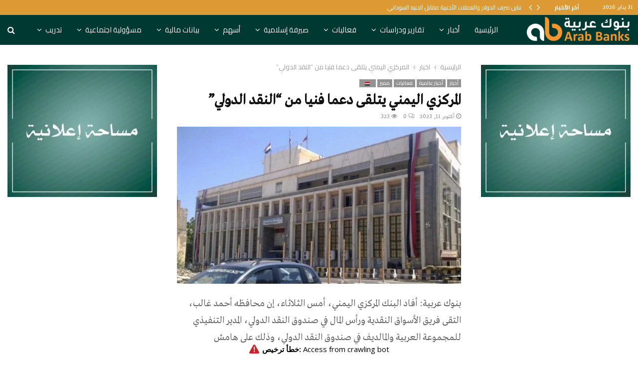

--- FILE ---
content_type: text/html; charset=UTF-8
request_url: https://arabbanks.net/2023/10/11/%D8%A7%D9%84%D9%85%D8%B1%D9%83%D8%B2%D9%8A-%D8%A7%D9%84%D9%8A%D9%85%D9%86%D9%8A-%D9%8A%D8%AD%D8%B5%D9%84-%D8%B9%D9%84%D9%89-%D8%AF%D8%B9%D9%85-%D9%81%D9%86%D9%8A-%D9%85%D9%86-%D8%B5%D9%86%D8%AF%D9%88/
body_size: 50522
content:
<!DOCTYPE html>
<html dir="rtl" lang="ar">
<head>
   <!-- Global site tag (gtag.js) - Google Analytics -->
<script async src="https://www.googletagmanager.com/gtag/js?id=UA-186046479-1"></script>
<script>
  window.dataLayer = window.dataLayer || [];
  function gtag(){dataLayer.push(arguments);}
  gtag('js', new Date());

  gtag('config', 'UA-186046479-1');
</script>
	<meta charset="UTF-8">
		<meta name="viewport" content="width=device-width, initial-scale=1">
		<link rel="profile" href="http://gmpg.org/xfn/11">
	<meta name='robots' content='index, follow, max-image-preview:large, max-snippet:-1, max-video-preview:-1' />
	<style>img:is([sizes="auto" i], [sizes^="auto," i]) { contain-intrinsic-size: 3000px 1500px }</style>
	
	<!-- This site is optimized with the Yoast SEO plugin v21.2 - https://yoast.com/wordpress/plugins/seo/ -->
	<title>المركزي اليمني يحصل على دعم فني من صندوق النقد الدولي</title>
	<meta name="description" content="بنوك عربية: أفاد البنك المركزي اليمني، أمس الثلاثاء، إن محافظه أحمد غالب، التقى فريق الأسواق النقدية ورأس المال في صندوق النقد الدولي،" />
	<link rel="canonical" href="https://arabbanks.net/2023/10/11/المركزي-اليمني-يحصل-على-دعم-فني-من-صندو/" />
	<meta property="og:locale" content="ar_AR" />
	<meta property="og:type" content="article" />
	<meta property="og:title" content="المركزي اليمني يحصل على دعم فني من صندوق النقد الدولي" />
	<meta property="og:description" content="بنوك عربية: أفاد البنك المركزي اليمني، أمس الثلاثاء، إن محافظه أحمد غالب، التقى فريق الأسواق النقدية ورأس المال في صندوق النقد الدولي،" />
	<meta property="og:url" content="https://arabbanks.net/2023/10/11/المركزي-اليمني-يحصل-على-دعم-فني-من-صندو/" />
	<meta property="og:site_name" content="Arab Banks" />
	<meta property="article:publisher" content="https://www.facebook.com/ArabBanks.Net" />
	<meta property="article:published_time" content="2023-10-11T08:35:33+00:00" />
	<meta property="article:modified_time" content="2023-10-11T12:44:21+00:00" />
	<meta property="og:image" content="https://arabbanks.net/wp-content/uploads/2021/03/المركزي-اليمني22.jpeg" />
	<meta property="og:image:width" content="640" />
	<meta property="og:image:height" content="354" />
	<meta property="og:image:type" content="image/jpeg" />
	<meta name="author" content="Baidaa Katlich" />
	<meta name="twitter:card" content="summary_large_image" />
	<meta name="twitter:creator" content="@BanksArab" />
	<meta name="twitter:site" content="@BanksArab" />
	<meta name="twitter:label1" content="كُتب بواسطة" />
	<meta name="twitter:data1" content="Baidaa Katlich" />
	<meta name="twitter:label2" content="وقت القراءة المُقدّر" />
	<meta name="twitter:data2" content="دقيقتان" />
	<script type="application/ld+json" class="yoast-schema-graph">{"@context":"https://schema.org","@graph":[{"@type":"Article","@id":"https://arabbanks.net/2023/10/11/%d8%a7%d9%84%d9%85%d8%b1%d9%83%d8%b2%d9%8a-%d8%a7%d9%84%d9%8a%d9%85%d9%86%d9%8a-%d9%8a%d8%ad%d8%b5%d9%84-%d8%b9%d9%84%d9%89-%d8%af%d8%b9%d9%85-%d9%81%d9%86%d9%8a-%d9%85%d9%86-%d8%b5%d9%86%d8%af%d9%88/#article","isPartOf":{"@id":"https://arabbanks.net/2023/10/11/%d8%a7%d9%84%d9%85%d8%b1%d9%83%d8%b2%d9%8a-%d8%a7%d9%84%d9%8a%d9%85%d9%86%d9%8a-%d9%8a%d8%ad%d8%b5%d9%84-%d8%b9%d9%84%d9%89-%d8%af%d8%b9%d9%85-%d9%81%d9%86%d9%8a-%d9%85%d9%86-%d8%b5%d9%86%d8%af%d9%88/"},"author":{"name":"Baidaa Katlich","@id":"https://arabbanks.net/#/schema/person/dbf97586d3618ea54fe345eaa656da3a"},"headline":"المركزي اليمني يتلقى دعما فنيا من &#8220;النقد الدولي&#8221;","datePublished":"2023-10-11T08:35:33+00:00","dateModified":"2023-10-11T12:44:21+00:00","mainEntityOfPage":{"@id":"https://arabbanks.net/2023/10/11/%d8%a7%d9%84%d9%85%d8%b1%d9%83%d8%b2%d9%8a-%d8%a7%d9%84%d9%8a%d9%85%d9%86%d9%8a-%d9%8a%d8%ad%d8%b5%d9%84-%d8%b9%d9%84%d9%89-%d8%af%d8%b9%d9%85-%d9%81%d9%86%d9%8a-%d9%85%d9%86-%d8%b5%d9%86%d8%af%d9%88/"},"wordCount":0,"publisher":{"@id":"https://arabbanks.net/#organization"},"image":{"@id":"https://arabbanks.net/2023/10/11/%d8%a7%d9%84%d9%85%d8%b1%d9%83%d8%b2%d9%8a-%d8%a7%d9%84%d9%8a%d9%85%d9%86%d9%8a-%d9%8a%d8%ad%d8%b5%d9%84-%d8%b9%d9%84%d9%89-%d8%af%d8%b9%d9%85-%d9%81%d9%86%d9%8a-%d9%85%d9%86-%d8%b5%d9%86%d8%af%d9%88/#primaryimage"},"thumbnailUrl":"https://arabbanks.net/wp-content/uploads/2021/03/المركزي-اليمني22.jpeg","keywords":["إدارة الاحتياطيات الخارجية","البنك المركزي اليمني","الرقابة والإشراف المصرفي","دعم فني","صندوق النقد الدولي"],"articleSection":["أخبار","أخبار عالمية","فعاليات","مميز","🇾🇪"],"inLanguage":"ar"},{"@type":"WebPage","@id":"https://arabbanks.net/2023/10/11/%d8%a7%d9%84%d9%85%d8%b1%d9%83%d8%b2%d9%8a-%d8%a7%d9%84%d9%8a%d9%85%d9%86%d9%8a-%d9%8a%d8%ad%d8%b5%d9%84-%d8%b9%d9%84%d9%89-%d8%af%d8%b9%d9%85-%d9%81%d9%86%d9%8a-%d9%85%d9%86-%d8%b5%d9%86%d8%af%d9%88/","url":"https://arabbanks.net/2023/10/11/%d8%a7%d9%84%d9%85%d8%b1%d9%83%d8%b2%d9%8a-%d8%a7%d9%84%d9%8a%d9%85%d9%86%d9%8a-%d9%8a%d8%ad%d8%b5%d9%84-%d8%b9%d9%84%d9%89-%d8%af%d8%b9%d9%85-%d9%81%d9%86%d9%8a-%d9%85%d9%86-%d8%b5%d9%86%d8%af%d9%88/","name":"المركزي اليمني يحصل على دعم فني من صندوق النقد الدولي","isPartOf":{"@id":"https://arabbanks.net/#website"},"primaryImageOfPage":{"@id":"https://arabbanks.net/2023/10/11/%d8%a7%d9%84%d9%85%d8%b1%d9%83%d8%b2%d9%8a-%d8%a7%d9%84%d9%8a%d9%85%d9%86%d9%8a-%d9%8a%d8%ad%d8%b5%d9%84-%d8%b9%d9%84%d9%89-%d8%af%d8%b9%d9%85-%d9%81%d9%86%d9%8a-%d9%85%d9%86-%d8%b5%d9%86%d8%af%d9%88/#primaryimage"},"image":{"@id":"https://arabbanks.net/2023/10/11/%d8%a7%d9%84%d9%85%d8%b1%d9%83%d8%b2%d9%8a-%d8%a7%d9%84%d9%8a%d9%85%d9%86%d9%8a-%d9%8a%d8%ad%d8%b5%d9%84-%d8%b9%d9%84%d9%89-%d8%af%d8%b9%d9%85-%d9%81%d9%86%d9%8a-%d9%85%d9%86-%d8%b5%d9%86%d8%af%d9%88/#primaryimage"},"thumbnailUrl":"https://arabbanks.net/wp-content/uploads/2021/03/المركزي-اليمني22.jpeg","datePublished":"2023-10-11T08:35:33+00:00","dateModified":"2023-10-11T12:44:21+00:00","description":"بنوك عربية: أفاد البنك المركزي اليمني، أمس الثلاثاء، إن محافظه أحمد غالب، التقى فريق الأسواق النقدية ورأس المال في صندوق النقد الدولي،","breadcrumb":{"@id":"https://arabbanks.net/2023/10/11/%d8%a7%d9%84%d9%85%d8%b1%d9%83%d8%b2%d9%8a-%d8%a7%d9%84%d9%8a%d9%85%d9%86%d9%8a-%d9%8a%d8%ad%d8%b5%d9%84-%d8%b9%d9%84%d9%89-%d8%af%d8%b9%d9%85-%d9%81%d9%86%d9%8a-%d9%85%d9%86-%d8%b5%d9%86%d8%af%d9%88/#breadcrumb"},"inLanguage":"ar","potentialAction":[{"@type":"ReadAction","target":["https://arabbanks.net/2023/10/11/%d8%a7%d9%84%d9%85%d8%b1%d9%83%d8%b2%d9%8a-%d8%a7%d9%84%d9%8a%d9%85%d9%86%d9%8a-%d9%8a%d8%ad%d8%b5%d9%84-%d8%b9%d9%84%d9%89-%d8%af%d8%b9%d9%85-%d9%81%d9%86%d9%8a-%d9%85%d9%86-%d8%b5%d9%86%d8%af%d9%88/"]}]},{"@type":"ImageObject","inLanguage":"ar","@id":"https://arabbanks.net/2023/10/11/%d8%a7%d9%84%d9%85%d8%b1%d9%83%d8%b2%d9%8a-%d8%a7%d9%84%d9%8a%d9%85%d9%86%d9%8a-%d9%8a%d8%ad%d8%b5%d9%84-%d8%b9%d9%84%d9%89-%d8%af%d8%b9%d9%85-%d9%81%d9%86%d9%8a-%d9%85%d9%86-%d8%b5%d9%86%d8%af%d9%88/#primaryimage","url":"https://arabbanks.net/wp-content/uploads/2021/03/المركزي-اليمني22.jpeg","contentUrl":"https://arabbanks.net/wp-content/uploads/2021/03/المركزي-اليمني22.jpeg","width":640,"height":354},{"@type":"BreadcrumbList","@id":"https://arabbanks.net/2023/10/11/%d8%a7%d9%84%d9%85%d8%b1%d9%83%d8%b2%d9%8a-%d8%a7%d9%84%d9%8a%d9%85%d9%86%d9%8a-%d9%8a%d8%ad%d8%b5%d9%84-%d8%b9%d9%84%d9%89-%d8%af%d8%b9%d9%85-%d9%81%d9%86%d9%8a-%d9%85%d9%86-%d8%b5%d9%86%d8%af%d9%88/#breadcrumb","itemListElement":[{"@type":"ListItem","position":1,"name":"الرئيسية","item":"https://arabbanks.net/"},{"@type":"ListItem","position":2,"name":"arabbanks blog","item":"https://arabbanks.net/arabbanks-blog/"},{"@type":"ListItem","position":3,"name":"المركزي اليمني يتلقى دعما فنيا من &#8220;النقد الدولي&#8221;"}]},{"@type":"WebSite","@id":"https://arabbanks.net/#website","url":"https://arabbanks.net/","name":"Arab Banks","description":"Banking News Platform","publisher":{"@id":"https://arabbanks.net/#organization"},"potentialAction":[{"@type":"SearchAction","target":{"@type":"EntryPoint","urlTemplate":"https://arabbanks.net/?s={search_term_string}"},"query-input":"required name=search_term_string"}],"inLanguage":"ar"},{"@type":"Organization","@id":"https://arabbanks.net/#organization","name":"Arab Banks","url":"https://arabbanks.net/","logo":{"@type":"ImageObject","inLanguage":"ar","@id":"https://arabbanks.net/#/schema/logo/image/","url":"https://arabbanks.net/wp-content/uploads/2018/03/ablogo.png","contentUrl":"https://arabbanks.net/wp-content/uploads/2018/03/ablogo.png","width":745,"height":198,"caption":"Arab Banks"},"image":{"@id":"https://arabbanks.net/#/schema/logo/image/"},"sameAs":["https://www.facebook.com/ArabBanks.Net","https://twitter.com/BanksArab","https://www.linkedin.com/company/arabbanks/"]},{"@type":"Person","@id":"https://arabbanks.net/#/schema/person/dbf97586d3618ea54fe345eaa656da3a","name":"Baidaa Katlich","image":{"@type":"ImageObject","inLanguage":"ar","@id":"https://arabbanks.net/#/schema/person/image/","url":"https://secure.gravatar.com/avatar/dd090af554de7129e6963ef616f77a95?s=96&d=mm&r=g","contentUrl":"https://secure.gravatar.com/avatar/dd090af554de7129e6963ef616f77a95?s=96&d=mm&r=g","caption":"Baidaa Katlich"},"url":"https://arabbanks.net/author/baidaa/"}]}</script>
	<!-- / Yoast SEO plugin. -->


<link rel='dns-prefetch' href='//fonts.googleapis.com' />
<link rel="alternate" type="application/rss+xml" title="Arab Banks &laquo; الخلاصة" href="https://arabbanks.net/feed/" />
<link rel="amphtml" href="https://arabbanks.net/amp/2023/10/11/%d8%a7%d9%84%d9%85%d8%b1%d9%83%d8%b2%d9%8a-%d8%a7%d9%84%d9%8a%d9%85%d9%86%d9%8a-%d9%8a%d8%ad%d8%b5%d9%84-%d8%b9%d9%84%d9%89-%d8%af%d8%b9%d9%85-%d9%81%d9%86%d9%8a-%d9%85%d9%86-%d8%b5%d9%86%d8%af%d9%88/"/>		<!-- This site uses the Google Analytics by MonsterInsights plugin v9.11.1 - Using Analytics tracking - https://www.monsterinsights.com/ -->
		<!-- Note: MonsterInsights is not currently configured on this site. The site owner needs to authenticate with Google Analytics in the MonsterInsights settings panel. -->
					<!-- No tracking code set -->
				<!-- / Google Analytics by MonsterInsights -->
		<script type="text/javascript">
/* <![CDATA[ */
window._wpemojiSettings = {"baseUrl":"https:\/\/s.w.org\/images\/core\/emoji\/15.0.3\/72x72\/","ext":".png","svgUrl":"https:\/\/s.w.org\/images\/core\/emoji\/15.0.3\/svg\/","svgExt":".svg","source":{"concatemoji":"https:\/\/arabbanks.net\/wp-includes\/js\/wp-emoji-release.min.js?ver=6.7.4"}};
/*! This file is auto-generated */
!function(i,n){var o,s,e;function c(e){try{var t={supportTests:e,timestamp:(new Date).valueOf()};sessionStorage.setItem(o,JSON.stringify(t))}catch(e){}}function p(e,t,n){e.clearRect(0,0,e.canvas.width,e.canvas.height),e.fillText(t,0,0);var t=new Uint32Array(e.getImageData(0,0,e.canvas.width,e.canvas.height).data),r=(e.clearRect(0,0,e.canvas.width,e.canvas.height),e.fillText(n,0,0),new Uint32Array(e.getImageData(0,0,e.canvas.width,e.canvas.height).data));return t.every(function(e,t){return e===r[t]})}function u(e,t,n){switch(t){case"flag":return n(e,"\ud83c\udff3\ufe0f\u200d\u26a7\ufe0f","\ud83c\udff3\ufe0f\u200b\u26a7\ufe0f")?!1:!n(e,"\ud83c\uddfa\ud83c\uddf3","\ud83c\uddfa\u200b\ud83c\uddf3")&&!n(e,"\ud83c\udff4\udb40\udc67\udb40\udc62\udb40\udc65\udb40\udc6e\udb40\udc67\udb40\udc7f","\ud83c\udff4\u200b\udb40\udc67\u200b\udb40\udc62\u200b\udb40\udc65\u200b\udb40\udc6e\u200b\udb40\udc67\u200b\udb40\udc7f");case"emoji":return!n(e,"\ud83d\udc26\u200d\u2b1b","\ud83d\udc26\u200b\u2b1b")}return!1}function f(e,t,n){var r="undefined"!=typeof WorkerGlobalScope&&self instanceof WorkerGlobalScope?new OffscreenCanvas(300,150):i.createElement("canvas"),a=r.getContext("2d",{willReadFrequently:!0}),o=(a.textBaseline="top",a.font="600 32px Arial",{});return e.forEach(function(e){o[e]=t(a,e,n)}),o}function t(e){var t=i.createElement("script");t.src=e,t.defer=!0,i.head.appendChild(t)}"undefined"!=typeof Promise&&(o="wpEmojiSettingsSupports",s=["flag","emoji"],n.supports={everything:!0,everythingExceptFlag:!0},e=new Promise(function(e){i.addEventListener("DOMContentLoaded",e,{once:!0})}),new Promise(function(t){var n=function(){try{var e=JSON.parse(sessionStorage.getItem(o));if("object"==typeof e&&"number"==typeof e.timestamp&&(new Date).valueOf()<e.timestamp+604800&&"object"==typeof e.supportTests)return e.supportTests}catch(e){}return null}();if(!n){if("undefined"!=typeof Worker&&"undefined"!=typeof OffscreenCanvas&&"undefined"!=typeof URL&&URL.createObjectURL&&"undefined"!=typeof Blob)try{var e="postMessage("+f.toString()+"("+[JSON.stringify(s),u.toString(),p.toString()].join(",")+"));",r=new Blob([e],{type:"text/javascript"}),a=new Worker(URL.createObjectURL(r),{name:"wpTestEmojiSupports"});return void(a.onmessage=function(e){c(n=e.data),a.terminate(),t(n)})}catch(e){}c(n=f(s,u,p))}t(n)}).then(function(e){for(var t in e)n.supports[t]=e[t],n.supports.everything=n.supports.everything&&n.supports[t],"flag"!==t&&(n.supports.everythingExceptFlag=n.supports.everythingExceptFlag&&n.supports[t]);n.supports.everythingExceptFlag=n.supports.everythingExceptFlag&&!n.supports.flag,n.DOMReady=!1,n.readyCallback=function(){n.DOMReady=!0}}).then(function(){return e}).then(function(){var e;n.supports.everything||(n.readyCallback(),(e=n.source||{}).concatemoji?t(e.concatemoji):e.wpemoji&&e.twemoji&&(t(e.twemoji),t(e.wpemoji)))}))}((window,document),window._wpemojiSettings);
/* ]]> */
</script>

<style id='wp-emoji-styles-inline-css' type='text/css'>

	img.wp-smiley, img.emoji {
		display: inline !important;
		border: none !important;
		box-shadow: none !important;
		height: 1em !important;
		width: 1em !important;
		margin: 0 0.07em !important;
		vertical-align: -0.1em !important;
		background: none !important;
		padding: 0 !important;
	}
</style>
<link rel='stylesheet' id='wp-block-library-rtl-css' href='https://arabbanks.net/wp-includes/css/dist/block-library/style-rtl.min.css?ver=6.7.4' type='text/css' media='all' />
<style id='wp-block-library-theme-inline-css' type='text/css'>
.wp-block-audio :where(figcaption){color:#555;font-size:13px;text-align:center}.is-dark-theme .wp-block-audio :where(figcaption){color:#ffffffa6}.wp-block-audio{margin:0 0 1em}.wp-block-code{border:1px solid #ccc;border-radius:4px;font-family:Menlo,Consolas,monaco,monospace;padding:.8em 1em}.wp-block-embed :where(figcaption){color:#555;font-size:13px;text-align:center}.is-dark-theme .wp-block-embed :where(figcaption){color:#ffffffa6}.wp-block-embed{margin:0 0 1em}.blocks-gallery-caption{color:#555;font-size:13px;text-align:center}.is-dark-theme .blocks-gallery-caption{color:#ffffffa6}:root :where(.wp-block-image figcaption){color:#555;font-size:13px;text-align:center}.is-dark-theme :root :where(.wp-block-image figcaption){color:#ffffffa6}.wp-block-image{margin:0 0 1em}.wp-block-pullquote{border-bottom:4px solid;border-top:4px solid;color:currentColor;margin-bottom:1.75em}.wp-block-pullquote cite,.wp-block-pullquote footer,.wp-block-pullquote__citation{color:currentColor;font-size:.8125em;font-style:normal;text-transform:uppercase}.wp-block-quote{border-left:.25em solid;margin:0 0 1.75em;padding-left:1em}.wp-block-quote cite,.wp-block-quote footer{color:currentColor;font-size:.8125em;font-style:normal;position:relative}.wp-block-quote:where(.has-text-align-right){border-left:none;border-right:.25em solid;padding-left:0;padding-right:1em}.wp-block-quote:where(.has-text-align-center){border:none;padding-left:0}.wp-block-quote.is-large,.wp-block-quote.is-style-large,.wp-block-quote:where(.is-style-plain){border:none}.wp-block-search .wp-block-search__label{font-weight:700}.wp-block-search__button{border:1px solid #ccc;padding:.375em .625em}:where(.wp-block-group.has-background){padding:1.25em 2.375em}.wp-block-separator.has-css-opacity{opacity:.4}.wp-block-separator{border:none;border-bottom:2px solid;margin-left:auto;margin-right:auto}.wp-block-separator.has-alpha-channel-opacity{opacity:1}.wp-block-separator:not(.is-style-wide):not(.is-style-dots){width:100px}.wp-block-separator.has-background:not(.is-style-dots){border-bottom:none;height:1px}.wp-block-separator.has-background:not(.is-style-wide):not(.is-style-dots){height:2px}.wp-block-table{margin:0 0 1em}.wp-block-table td,.wp-block-table th{word-break:normal}.wp-block-table :where(figcaption){color:#555;font-size:13px;text-align:center}.is-dark-theme .wp-block-table :where(figcaption){color:#ffffffa6}.wp-block-video :where(figcaption){color:#555;font-size:13px;text-align:center}.is-dark-theme .wp-block-video :where(figcaption){color:#ffffffa6}.wp-block-video{margin:0 0 1em}:root :where(.wp-block-template-part.has-background){margin-bottom:0;margin-top:0;padding:1.25em 2.375em}
</style>
<style id='classic-theme-styles-inline-css' type='text/css'>
/*! This file is auto-generated */
.wp-block-button__link{color:#fff;background-color:#32373c;border-radius:9999px;box-shadow:none;text-decoration:none;padding:calc(.667em + 2px) calc(1.333em + 2px);font-size:1.125em}.wp-block-file__button{background:#32373c;color:#fff;text-decoration:none}
</style>
<style id='global-styles-inline-css' type='text/css'>
:root{--wp--preset--aspect-ratio--square: 1;--wp--preset--aspect-ratio--4-3: 4/3;--wp--preset--aspect-ratio--3-4: 3/4;--wp--preset--aspect-ratio--3-2: 3/2;--wp--preset--aspect-ratio--2-3: 2/3;--wp--preset--aspect-ratio--16-9: 16/9;--wp--preset--aspect-ratio--9-16: 9/16;--wp--preset--color--black: #000000;--wp--preset--color--cyan-bluish-gray: #abb8c3;--wp--preset--color--white: #ffffff;--wp--preset--color--pale-pink: #f78da7;--wp--preset--color--vivid-red: #cf2e2e;--wp--preset--color--luminous-vivid-orange: #ff6900;--wp--preset--color--luminous-vivid-amber: #fcb900;--wp--preset--color--light-green-cyan: #7bdcb5;--wp--preset--color--vivid-green-cyan: #00d084;--wp--preset--color--pale-cyan-blue: #8ed1fc;--wp--preset--color--vivid-cyan-blue: #0693e3;--wp--preset--color--vivid-purple: #9b51e0;--wp--preset--gradient--vivid-cyan-blue-to-vivid-purple: linear-gradient(135deg,rgba(6,147,227,1) 0%,rgb(155,81,224) 100%);--wp--preset--gradient--light-green-cyan-to-vivid-green-cyan: linear-gradient(135deg,rgb(122,220,180) 0%,rgb(0,208,130) 100%);--wp--preset--gradient--luminous-vivid-amber-to-luminous-vivid-orange: linear-gradient(135deg,rgba(252,185,0,1) 0%,rgba(255,105,0,1) 100%);--wp--preset--gradient--luminous-vivid-orange-to-vivid-red: linear-gradient(135deg,rgba(255,105,0,1) 0%,rgb(207,46,46) 100%);--wp--preset--gradient--very-light-gray-to-cyan-bluish-gray: linear-gradient(135deg,rgb(238,238,238) 0%,rgb(169,184,195) 100%);--wp--preset--gradient--cool-to-warm-spectrum: linear-gradient(135deg,rgb(74,234,220) 0%,rgb(151,120,209) 20%,rgb(207,42,186) 40%,rgb(238,44,130) 60%,rgb(251,105,98) 80%,rgb(254,248,76) 100%);--wp--preset--gradient--blush-light-purple: linear-gradient(135deg,rgb(255,206,236) 0%,rgb(152,150,240) 100%);--wp--preset--gradient--blush-bordeaux: linear-gradient(135deg,rgb(254,205,165) 0%,rgb(254,45,45) 50%,rgb(107,0,62) 100%);--wp--preset--gradient--luminous-dusk: linear-gradient(135deg,rgb(255,203,112) 0%,rgb(199,81,192) 50%,rgb(65,88,208) 100%);--wp--preset--gradient--pale-ocean: linear-gradient(135deg,rgb(255,245,203) 0%,rgb(182,227,212) 50%,rgb(51,167,181) 100%);--wp--preset--gradient--electric-grass: linear-gradient(135deg,rgb(202,248,128) 0%,rgb(113,206,126) 100%);--wp--preset--gradient--midnight: linear-gradient(135deg,rgb(2,3,129) 0%,rgb(40,116,252) 100%);--wp--preset--font-size--small: 14px;--wp--preset--font-size--medium: 20px;--wp--preset--font-size--large: 32px;--wp--preset--font-size--x-large: 42px;--wp--preset--font-size--normal: 16px;--wp--preset--font-size--huge: 42px;--wp--preset--spacing--20: 0.44rem;--wp--preset--spacing--30: 0.67rem;--wp--preset--spacing--40: 1rem;--wp--preset--spacing--50: 1.5rem;--wp--preset--spacing--60: 2.25rem;--wp--preset--spacing--70: 3.38rem;--wp--preset--spacing--80: 5.06rem;--wp--preset--shadow--natural: 6px 6px 9px rgba(0, 0, 0, 0.2);--wp--preset--shadow--deep: 12px 12px 50px rgba(0, 0, 0, 0.4);--wp--preset--shadow--sharp: 6px 6px 0px rgba(0, 0, 0, 0.2);--wp--preset--shadow--outlined: 6px 6px 0px -3px rgba(255, 255, 255, 1), 6px 6px rgba(0, 0, 0, 1);--wp--preset--shadow--crisp: 6px 6px 0px rgba(0, 0, 0, 1);}:where(.is-layout-flex){gap: 0.5em;}:where(.is-layout-grid){gap: 0.5em;}body .is-layout-flex{display: flex;}.is-layout-flex{flex-wrap: wrap;align-items: center;}.is-layout-flex > :is(*, div){margin: 0;}body .is-layout-grid{display: grid;}.is-layout-grid > :is(*, div){margin: 0;}:where(.wp-block-columns.is-layout-flex){gap: 2em;}:where(.wp-block-columns.is-layout-grid){gap: 2em;}:where(.wp-block-post-template.is-layout-flex){gap: 1.25em;}:where(.wp-block-post-template.is-layout-grid){gap: 1.25em;}.has-black-color{color: var(--wp--preset--color--black) !important;}.has-cyan-bluish-gray-color{color: var(--wp--preset--color--cyan-bluish-gray) !important;}.has-white-color{color: var(--wp--preset--color--white) !important;}.has-pale-pink-color{color: var(--wp--preset--color--pale-pink) !important;}.has-vivid-red-color{color: var(--wp--preset--color--vivid-red) !important;}.has-luminous-vivid-orange-color{color: var(--wp--preset--color--luminous-vivid-orange) !important;}.has-luminous-vivid-amber-color{color: var(--wp--preset--color--luminous-vivid-amber) !important;}.has-light-green-cyan-color{color: var(--wp--preset--color--light-green-cyan) !important;}.has-vivid-green-cyan-color{color: var(--wp--preset--color--vivid-green-cyan) !important;}.has-pale-cyan-blue-color{color: var(--wp--preset--color--pale-cyan-blue) !important;}.has-vivid-cyan-blue-color{color: var(--wp--preset--color--vivid-cyan-blue) !important;}.has-vivid-purple-color{color: var(--wp--preset--color--vivid-purple) !important;}.has-black-background-color{background-color: var(--wp--preset--color--black) !important;}.has-cyan-bluish-gray-background-color{background-color: var(--wp--preset--color--cyan-bluish-gray) !important;}.has-white-background-color{background-color: var(--wp--preset--color--white) !important;}.has-pale-pink-background-color{background-color: var(--wp--preset--color--pale-pink) !important;}.has-vivid-red-background-color{background-color: var(--wp--preset--color--vivid-red) !important;}.has-luminous-vivid-orange-background-color{background-color: var(--wp--preset--color--luminous-vivid-orange) !important;}.has-luminous-vivid-amber-background-color{background-color: var(--wp--preset--color--luminous-vivid-amber) !important;}.has-light-green-cyan-background-color{background-color: var(--wp--preset--color--light-green-cyan) !important;}.has-vivid-green-cyan-background-color{background-color: var(--wp--preset--color--vivid-green-cyan) !important;}.has-pale-cyan-blue-background-color{background-color: var(--wp--preset--color--pale-cyan-blue) !important;}.has-vivid-cyan-blue-background-color{background-color: var(--wp--preset--color--vivid-cyan-blue) !important;}.has-vivid-purple-background-color{background-color: var(--wp--preset--color--vivid-purple) !important;}.has-black-border-color{border-color: var(--wp--preset--color--black) !important;}.has-cyan-bluish-gray-border-color{border-color: var(--wp--preset--color--cyan-bluish-gray) !important;}.has-white-border-color{border-color: var(--wp--preset--color--white) !important;}.has-pale-pink-border-color{border-color: var(--wp--preset--color--pale-pink) !important;}.has-vivid-red-border-color{border-color: var(--wp--preset--color--vivid-red) !important;}.has-luminous-vivid-orange-border-color{border-color: var(--wp--preset--color--luminous-vivid-orange) !important;}.has-luminous-vivid-amber-border-color{border-color: var(--wp--preset--color--luminous-vivid-amber) !important;}.has-light-green-cyan-border-color{border-color: var(--wp--preset--color--light-green-cyan) !important;}.has-vivid-green-cyan-border-color{border-color: var(--wp--preset--color--vivid-green-cyan) !important;}.has-pale-cyan-blue-border-color{border-color: var(--wp--preset--color--pale-cyan-blue) !important;}.has-vivid-cyan-blue-border-color{border-color: var(--wp--preset--color--vivid-cyan-blue) !important;}.has-vivid-purple-border-color{border-color: var(--wp--preset--color--vivid-purple) !important;}.has-vivid-cyan-blue-to-vivid-purple-gradient-background{background: var(--wp--preset--gradient--vivid-cyan-blue-to-vivid-purple) !important;}.has-light-green-cyan-to-vivid-green-cyan-gradient-background{background: var(--wp--preset--gradient--light-green-cyan-to-vivid-green-cyan) !important;}.has-luminous-vivid-amber-to-luminous-vivid-orange-gradient-background{background: var(--wp--preset--gradient--luminous-vivid-amber-to-luminous-vivid-orange) !important;}.has-luminous-vivid-orange-to-vivid-red-gradient-background{background: var(--wp--preset--gradient--luminous-vivid-orange-to-vivid-red) !important;}.has-very-light-gray-to-cyan-bluish-gray-gradient-background{background: var(--wp--preset--gradient--very-light-gray-to-cyan-bluish-gray) !important;}.has-cool-to-warm-spectrum-gradient-background{background: var(--wp--preset--gradient--cool-to-warm-spectrum) !important;}.has-blush-light-purple-gradient-background{background: var(--wp--preset--gradient--blush-light-purple) !important;}.has-blush-bordeaux-gradient-background{background: var(--wp--preset--gradient--blush-bordeaux) !important;}.has-luminous-dusk-gradient-background{background: var(--wp--preset--gradient--luminous-dusk) !important;}.has-pale-ocean-gradient-background{background: var(--wp--preset--gradient--pale-ocean) !important;}.has-electric-grass-gradient-background{background: var(--wp--preset--gradient--electric-grass) !important;}.has-midnight-gradient-background{background: var(--wp--preset--gradient--midnight) !important;}.has-small-font-size{font-size: var(--wp--preset--font-size--small) !important;}.has-medium-font-size{font-size: var(--wp--preset--font-size--medium) !important;}.has-large-font-size{font-size: var(--wp--preset--font-size--large) !important;}.has-x-large-font-size{font-size: var(--wp--preset--font-size--x-large) !important;}
:where(.wp-block-post-template.is-layout-flex){gap: 1.25em;}:where(.wp-block-post-template.is-layout-grid){gap: 1.25em;}
:where(.wp-block-columns.is-layout-flex){gap: 2em;}:where(.wp-block-columns.is-layout-grid){gap: 2em;}
:root :where(.wp-block-pullquote){font-size: 1.5em;line-height: 1.6;}
</style>
<link rel='stylesheet' id='arabbanks-style-fix-css' href='https://arabbanks.net/wp-content/plugins/arabbanks/assets/css/arabbanks.css?ver=6.7.4' type='text/css' media='all' />
<link rel='stylesheet' id='contact-form-7-css' href='https://arabbanks.net/wp-content/plugins/contact-form-7/includes/css/styles.css?ver=6.1.4' type='text/css' media='all' />
<link rel='stylesheet' id='contact-form-7-rtl-css' href='https://arabbanks.net/wp-content/plugins/contact-form-7/includes/css/styles-rtl.css?ver=6.1.4' type='text/css' media='all' />
<link rel='stylesheet' id='msw-vendor-css' href='https://arabbanks.net/wp-content/plugins/massive-stock-widgets/assets/public/css/vendor.min.css?ver=1.3.8' type='text/css' media='all' />
<link rel='stylesheet' id='msw-style-css' href='https://arabbanks.net/wp-content/plugins/massive-stock-widgets/assets/public/css/style.css?ver=1.3.8' type='text/css' media='all' />
<link rel='stylesheet' id='pencisc-css' href='https://arabbanks.net/wp-content/plugins/penci-framework/assets/css/single-shortcode.css?ver=6.7.4' type='text/css' media='all' />
<link rel='stylesheet' id='penci-oswald-css' href='//fonts.googleapis.com/css?family=Oswald%3A400&#038;ver=6.7.4' type='text/css' media='all' />
<link rel='stylesheet' id='parent-style-css' href='https://arabbanks.net/wp-content/themes/pennews/style.css?ver=6.7.4' type='text/css' media='all' />
<link rel='stylesheet' id='penci-style-child-css' href='https://arabbanks.net/wp-content/themes/pennews-child/style.css?ver=10.0.12' type='text/css' media='all' />
<link rel='stylesheet' id='penci-font-awesome-css' href='https://arabbanks.net/wp-content/themes/pennews/css/font-awesome.min.css?ver=4.5.2' type='text/css' media='all' />
<link rel='stylesheet' id='penci-fonts-css' href='//fonts.googleapis.com/css?family=Roboto%3A300%2C300italic%2C400%2C400italic%2C500%2C500italic%2C700%2C700italic%2C800%2C800italic%7CMukta+Vaani%3A300%2C300italic%2C400%2C400italic%2C500%2C500italic%2C700%2C700italic%2C800%2C800italic%7COswald%3A300%2C300italic%2C400%2C400italic%2C500%2C500italic%2C700%2C700italic%2C800%2C800italic%7CTeko%3A300%2C300italic%2C400%2C400italic%2C500%2C500italic%2C700%2C700italic%2C800%2C800italic%7CCairo%3A300%2C300italic%2C400%2C400italic%2C500%2C500italic%2C700%2C700italic%2C800%2C800italic%7CGreta_Arabic_Regular%3A300%2C300italic%2C400%2C400italic%2C500%2C500italic%2C700%2C700italic%2C800%2C800italic%7CBiryani%3A300%2C300italic%2C400%2C400italic%2C500%2C500italic%2C700%2C700italic%2C800%2C800italic%7CMerriweather+Sans%3A300%2C300italic%2C400%2C400italic%2C500%2C500italic%2C700%2C700italic%2C800%2C800italic%3A300%2C300italic%2C400%2C400italic%2C500%2C500italic%2C700%2C700italic%2C800%2C800italic%26subset%3Dcyrillic%2Ccyrillic-ext%2Cgreek%2Cgreek-ext%2Clatin-ext' type='text/css' media='all' />
<link rel='stylesheet' id='penci-portfolio-css' href='https://arabbanks.net/wp-content/themes/pennews/css/portfolio.css?ver=6.5.7' type='text/css' media='all' />
<link rel='stylesheet' id='penci-recipe-css' href='https://arabbanks.net/wp-content/themes/pennews/css/recipe.css?ver=6.5.7' type='text/css' media='all' />
<link rel='stylesheet' id='penci-review-css' href='https://arabbanks.net/wp-content/themes/pennews/css/review.css?ver=6.5.7' type='text/css' media='all' />
<link rel='stylesheet' id='penci-style-css' href='https://arabbanks.net/wp-content/themes/pennews-child/style.css?ver=6.5.7' type='text/css' media='all' />
<style id='penci-style-inline-css' type='text/css'>
 @font-face {font-family: "Greta_Arabic_Regular";src: local("Greta_Arabic_Regular"), url("https://arabbanks.net/wp-content/uploads/2020/05/Greta_Arabic_Regular.woff") format("woff");}.penci-block-vc.style-title-13:not(.footer-widget).style-title-center .penci-block-heading {border-right: 10px solid transparent; border-left: 10px solid transparent; }.site-branding h1, .site-branding h2 {margin: 0;}.penci-schema-markup { display: none !important; }.penci-entry-media .twitter-video { max-width: none !important; margin: 0 !important; }.penci-entry-media .fb-video { margin-bottom: 0; }.penci-entry-media .post-format-meta > iframe { vertical-align: top; }.penci-single-style-6 .penci-entry-media-top.penci-video-format-dailymotion:after, .penci-single-style-6 .penci-entry-media-top.penci-video-format-facebook:after, .penci-single-style-6 .penci-entry-media-top.penci-video-format-vimeo:after, .penci-single-style-6 .penci-entry-media-top.penci-video-format-twitter:after, .penci-single-style-7 .penci-entry-media-top.penci-video-format-dailymotion:after, .penci-single-style-7 .penci-entry-media-top.penci-video-format-facebook:after, .penci-single-style-7 .penci-entry-media-top.penci-video-format-vimeo:after, .penci-single-style-7 .penci-entry-media-top.penci-video-format-twitter:after { content: none; } .penci-single-style-5 .penci-entry-media.penci-video-format-dailymotion:after, .penci-single-style-5 .penci-entry-media.penci-video-format-facebook:after, .penci-single-style-5 .penci-entry-media.penci-video-format-vimeo:after, .penci-single-style-5 .penci-entry-media.penci-video-format-twitter:after { content: none; }@media screen and (max-width: 960px) { .penci-insta-thumb ul.thumbnails.penci_col_5 li, .penci-insta-thumb ul.thumbnails.penci_col_6 li { width: 33.33% !important; } .penci-insta-thumb ul.thumbnails.penci_col_7 li, .penci-insta-thumb ul.thumbnails.penci_col_8 li, .penci-insta-thumb ul.thumbnails.penci_col_9 li, .penci-insta-thumb ul.thumbnails.penci_col_10 li { width: 25% !important; } }.site-header.header--s12 .penci-menu-toggle-wapper,.site-header.header--s12 .header__social-search { flex: 1; }.site-header.header--s5 .site-branding {  padding-right: 0;margin-right: 40px; }.penci-block_37 .penci_post-meta { padding-top: 8px; }.penci-block_37 .penci-post-excerpt + .penci_post-meta { padding-top: 0; }.penci-hide-text-votes { display: none; }.penci-usewr-review {  border-top: 1px solid #ececec; }.penci-review-score {top: 5px; position: relative; }.penci-social-counter.penci-social-counter--style-3 .penci-social__empty a, .penci-social-counter.penci-social-counter--style-4 .penci-social__empty a, .penci-social-counter.penci-social-counter--style-5 .penci-social__empty a, .penci-social-counter.penci-social-counter--style-6 .penci-social__empty a { display: flex; justify-content: center; align-items: center; }.penci-block-error { padding: 0 20px 20px; }@media screen and (min-width: 1240px){ .penci_dis_padding_bw .penci-content-main.penci-col-4:nth-child(3n+2) { padding-right: 15px; padding-left: 15px; }}.bos_searchbox_widget_class.penci-vc-column-1 #flexi_searchbox #b_searchboxInc .b_submitButton_wrapper{ padding-top: 10px; padding-bottom: 10px; }.mfp-image-holder .mfp-close, .mfp-iframe-holder .mfp-close { background: transparent; border-color: transparent; }h1, h2, h3, h4, h5, h6,.error404 .page-title,
		.error404 .penci-block-vc .penci-block__title, .footer__bottom.style-2 .block-title {font-family: 'Greta_Arabic_Regular'}h1, h2, h3, h4, h5, h6,.error404 .page-title,
		 .error404 .penci-block-vc .penci-block__title, .product_list_widget .product-title, .footer__bottom.style-2 .block-title {font-weight: 700}.penci-block-vc .penci-block__title, .penci-menu-hbg .penci-block-vc .penci-block__title, .penci-menu-hbg-widgets .menu-hbg-title{ font-family:'Greta_Arabic_Regular'; }body, button, input, select, textarea,.woocommerce ul.products li.product .button,#site-navigation .penci-megamenu .penci-mega-thumbnail .mega-cat-name{font-family: 'Greta_Arabic_Regular'}.site-content, .page-template-full-width.penci-block-pagination .site-content{ margin-bottom:18px; }.penci-topbar{ background-color:#dd9933 ; }.penci-topbar,.penci-topbar a, .penci-topbar ul li a{ color:#ffffff ; }.penci-topbar a:hover , .penci-topbar ul li a:hover{ color:#003931 !important; }.topbar__social-media a:hover{ color:#003931 ; }.penci-topbar ul.menu li ul.sub-menu li a:hover{ color:#003931 ; }.penci-topbar .topbar__trending .headline-title{ background-color:#dd9933 ; }.penci-topbar .topbar__trending .headline-title{ color:#ffffff ; }.site-description{ font-family: 'Biryani', sans-serif; }.main-navigation a,.mobile-sidebar .primary-menu-mobile li a, .penci-menu-hbg .primary-menu-mobile li a{ font-family: 'Cairo', sans-serif; }.main-navigation a,.mobile-sidebar .primary-menu-mobile li a, .penci-menu-hbg .primary-menu-mobile li a{ font-weight: 400; }.main-navigation > ul:not(.children) > li > a{ font-size: 15px; }#site-navigation .penci-megamenu .penci-mega-child-categories a{ font-size: 13px; }#site-navigation .penci-megamenu .penci-mega-date{ font-size: 12px; }.penci-post-pagination h5{ font-size:16px; }.penci-author-content h5 a{ font-size:16px; }.penci-post-related .item-related h4{ font-size:14px; }
		.penci-post-related .post-title-box .post-box-title,
		.post-comments .post-title-box .post-box-title, 
		.site-content .post-comments #respond h3{ font-size: 16px !important; }.penci-block-vc-pag  .penci-archive__list_posts .penci-post-item .entry-title{ font-size:20px; }.penci-pmore-link .more-link{ font-family:'Cairo', sans-serif; }.penci-portfolio-wrap{ margin-left: 0px; margin-right: 0px; }.penci-portfolio-wrap .portfolio-item{ padding-left: 0px; padding-right: 0px; margin-bottom:0px; }.penci-menu-hbg-widgets .menu-hbg-title { font-family:'Merriweather Sans', sans-serif }
		.woocommerce div.product .related > h2,.woocommerce div.product .upsells > h2,
		.post-title-box .post-box-title,.site-content #respond h3,.site-content .widget-title,
		.site-content .widgettitle,
		body.page-template-full-width.page-paged-2 .site-content .widget.penci-block-vc .penci-block__title,
		body:not( .page-template-full-width ) .site-content .widget.penci-block-vc .penci-block__title{ font-size:14px !important;font-weight:700 !important;font-family:'Merriweather Sans', sans-serif !important; }#footer__sidebars.footer__sidebars{padding-bottom: 40px;}.site-footer .penci-block-vc .penci-block__title{ font-size:14px;font-weight:700;font-family:'Cairo', sans-serif; }.site-footer .penci-footer-text-wrap { font-size:14px;}.site-info{font-size:16px;}.footer__logo a,.footer__logo img{ max-width:214px;}.penci-popup-login-register .penci-login-container a:hover{ color:#dd9933 ; }.penci-popup-login-register .penci-login-container .penci-login input[type="submit"]{ background-color:#dd9933 ; }body{ background-color: #fff; }
		.penci-ajax-search-results .ajax-loading:before,
		.show-search .show-search__content,
		div.bbp-template-notice, div.indicator-hint,	
		.widget select,select, pre,.wpb_text_column,
		.single .penci-content-post, .page .penci-content-post,
		.forum-archive .penci-content-post,
		.penci-block-vc,.penci-archive__content,.error404 .not-found,.ajax-loading:before{ background-color:#ffffff }
		.penci-block-vc.style-title-11:not(.footer-widget) .penci-block__title a,
		.penci-block-vc.style-title-11:not(.footer-widget) .penci-block__title span, 
		.penci-block-vc.style-title-11:not(.footer-widget) .penci-subcat-filter, 
		.penci-block-vc.style-title-11:not(.footer-widget) .penci-slider-nav{ background-color:#ffffff }.penci-archive .entry-meta,.penci-archive .entry-meta a,

			.penci-inline-related-posts .penci_post-meta, .penci__general-meta .penci_post-meta, 
			.penci-block_video.style-1 .penci_post-meta, .penci-block_video.style-7 .penci_post-meta,
			.penci_breadcrumbs a, .penci_breadcrumbs span,.penci_breadcrumbs i,
			.error404 .page-content,
			.woocommerce .comment-form p.stars a,
			.woocommerce .woocommerce-ordering, .woocommerce .woocommerce-result-count,
			.woocommerce #reviews #comments ol.commentlist li .comment-text .meta,
			.penci-entry-meta,#wp-calendar caption,.penci-post-pagination span,
			.penci-archive .entry-meta span{ color:#999999 }
		.site-main .element-media-controls a, .entry-content .element-media-controls a,
		    .penci-portfolio-below_img .inner-item-portfolio .portfolio-desc h3,
			.post-entry .penci-portfolio-filter ul li a, .penci-portfolio-filter ul li a,
			.widget_display_stats dt, .widget_display_stats dd,
			#wp-calendar tbody td a,
			.widget.widget_display_replies a,
			.post-entry .penci-portfolio-filter ul li.active a, .penci-portfolio-filter ul li.active a,
			.woocommerce div.product .woocommerce-tabs ul.tabs li a,
			.woocommerce ul.products li.product h3, .woocommerce ul.products li.product .woocommerce-loop-product__title,
			.woocommerce table.shop_table td.product-name a,
			input[type="text"], input[type="email"], input[type="url"], input[type="password"],
			input[type="search"], input[type="number"], input[type="tel"], input[type="range"], input[type="date"],
			input[type="month"], input[type="week"], input[type="time"], input[type="datetime"], input[type="datetime-local"], input[type="color"], textarea,
			.error404 .page-content .search-form .search-submit,.penci-no-results .search-form .search-submit,.error404 .page-content a,
			a,.widget a,.penci-block-vc .penci-block__title a, .penci-block-vc .penci-block__title span,
			.penci-page-title, .penci-entry-title,.woocommerce .page-title,
			.penci-recipe-index-wrap .penci-recipe-index-title a,
			.penci-social-buttons .penci-social-share-text,
			.woocommerce div.product .product_title,
			.penci-post-pagination h5 a,
			.woocommerce div.product .woocommerce-tabs .panel > h2:first-child, .woocommerce div.product .woocommerce-tabs .panel #reviews #comments h2,
			.woocommerce div.product .woocommerce-tabs .panel #respond .comment-reply-title,
			.woocommerce #reviews #comments ol.commentlist li .comment-text .meta strong,
			.woocommerce div.product .related > h2, .woocommerce div.product .upsells > h2,
			.penci-author-content .author-social,
			.forum-archive .penci-entry-title,
			#bbpress-forums li.bbp-body ul.forum li.bbp-forum-info a,
			.woocommerce div.product .entry-summary div[itemprop="description"] h2, .woocommerce div.product .woocommerce-tabs #tab-description h2,
			.widget.widget_recent_entries li a, .widget.widget_recent_comments li a, .widget.widget_meta li a,
			.penci-pagination:not(.penci-ajax-more) a, .penci-pagination:not(.penci-ajax-more) span{ color:#111111 }div.wpforms-container .wpforms-form input[type=date],div.wpforms-container .wpforms-form input[type=datetime],div.wpforms-container .wpforms-form input[type=datetime-local],div.wpforms-container .wpforms-form input[type=email],div.wpforms-container .wpforms-form input[type=month],div.wpforms-container .wpforms-form input[type=number],div.wpforms-container .wpforms-form input[type=password],div.wpforms-container .wpforms-form input[type=range],div.wpforms-container .wpforms-form input[type=search],div.wpforms-container .wpforms-form input[type=tel],div.wpforms-container .wpforms-form input[type=text],div.wpforms-container .wpforms-form input[type=time],div.wpforms-container .wpforms-form input[type=url],div.wpforms-container .wpforms-form input[type=week],div.wpforms-container .wpforms-form select,div.wpforms-container .wpforms-form textarea{ color: #111111 }
		h1, h2, h3, h4, h5, h6,.penci-userreview-author,.penci-review-metas .penci-review-meta i,
		.entry-content h1, .entry-content h2, .entry-content h3, .entry-content h4,
		.entry-content h5, .entry-content h6, .comment-content h1, .comment-content h2,
		.comment-content h3, .comment-content h4, .comment-content h5, .comment-content h6,
		.penci-inline-related-posts .penci-irp-heading{ color:#111111 }.site-main .frontend-form-container .element-media-file,.site-main .frontend-form-container .element-media,.site-main .frontend-item-container .select2.select2-container .select2-selection.select-with-search-container,.site-main .frontend-item-container input[type="text"],.site-main .frontend-item-container input[type="email"],.site-main .frontend-item-container input[type="url"],.site-main .frontend-item-container textarea,.site-main .frontend-item-container select{ border-color: #dedede }
			.site-header,
			.buddypress-wrap .select-wrap,
			.penci-post-blog-classic,
			.activity-list.bp-list,
			.penci-team_memebers .penci-team_item__content,
			.penci-author-box-wrap,
			.about-widget .about-me-heading:before,
			#buddypress .wp-editor-container,
			#bbpress-forums .bbp-forums-list,
			div.bbp-forum-header, div.bbp-topic-header, div.bbp-reply-header,
			.activity-list li.bbp_topic_create .activity-content .activity-inner,
			.rtl .activity-list li.bbp_reply_create .activity-content .activity-inner,
			#drag-drop-area,
			.bp-avatar-nav ul.avatar-nav-items li.current,
			.bp-avatar-nav ul,
			.site-main .bbp-pagination-links a, .site-main .bbp-pagination-links span.current,
			.bbpress  .wp-editor-container,
			.penci-ajax-search-results-wrapper,
			.show-search .search-field,
			.show-search .show-search__content,
			.penci-viewall-results,
			.penci-subcat-list .flexMenu-viewMore .flexMenu-popup,
			.penci-owl-carousel-style .owl-dot span,
			.penci-owl-carousel-slider .owl-dot span,
			.woocommerce-cart table.cart td.actions .coupon .input-text,
			.blog-boxed .penci-archive__content .article_content,
			.penci-block_28 .block28_first_item:not(.hide-border),
			.penci-mul-comments-wrapper .penci-tab-nav,
			.penci-recipe,.penci-recipe-heading,.penci-recipe-ingredients,.penci-recipe-notes,
			.wp-block-yoast-faq-block .schema-faq-section,
			.wp-block-yoast-how-to-block ol.schema-how-to-steps,
			.wp-block-pullquote,
			.wrapper-penci-recipe .penci-recipe-ingredients
			{ border-color:#dedede }
		    blockquote:not(.wp-block-quote):before, q:before,   
		    blockquote:not(.wp-block-quote):after, q:after, blockquote.style-3:before,
			.penci-block-vc.style-title-10:not(.footer-widget) .penci-block-heading:after
			{ background-color:#dedede }
			.penci-block-vc.style-title-10:not(.footer-widget) .penci-block-heading,
			.wrapper-penci-review, .penci-review-container.penci-review-count,.penci-usewr-review,
			.widget .tagcloud a,.widget.widget_recent_entries li, .widget.widget_recent_comments li, .widget.widget_meta li,
		    .penci-inline-related-posts,
		    .penci_dark_layout .site-main #buddypress div.item-list-tabs:not(#subnav),
			code,abbr, acronym,fieldset,hr,#bbpress-forums div.bbp-the-content-wrapper textarea.bbp-the-content,
			.penci-pagination:not(.penci-ajax-more) a, .penci-pagination:not(.penci-ajax-more) span,
			th,td,#wp-calendar tbody td{ border-color:#dedede }
			.site-main #bbpress-forums li.bbp-body ul.forum,
			.site-main #bbpress-forums li.bbp-body ul.topic,#bbpress-forums li.bbp-footer,
			#bbpress-forums div.bbp-template-notice.info,
			.bbp-pagination-links a, .bbp-pagination-links span.current,
			.site-main #buddypress .standard-form textarea,
			.site-main #buddypress .standard-form input[type=text], .site-main #buddypress .standard-form input[type=color], 
			.site-main #buddypress .standard-form input[type=date], .site-main #buddypress .standard-form input[type=datetime],
			.site-main #buddypress .standard-form input[type=datetime-local], .site-main #buddypress .standard-form input[type=email],
			.site-main #buddypress .standard-form input[type=month], .site-main #buddypress .standard-form input[type=number], 
			.site-main #buddypress .standard-form input[type=range], .site-main #buddypress .standard-form input[type=search], 
			.site-main #buddypress .standard-form input[type=tel], .site-main #buddypress .standard-form input[type=time],
		    .site-main #buddypress .standard-form input[type=url], .site-main #buddypress .standard-form input[type=week],
		    .site-main #buddypress .standard-form select,.site-main #buddypress .standard-form input[type=password],
	        .site-main #buddypress .dir-search input[type=search], .site-main #buddypress .dir-search input[type=text],
	        .site-main #buddypress .groups-members-search input[type=search], .site-main #buddypress .groups-members-search input[type=text],
	        .site-main #buddypress button, .site-main #buddypress a.button,
	        .site-main #buddypress input[type=button], .site-main #buddypress input[type=reset],
	        .site-main #buddypress ul.button-nav li a,.site-main #buddypress div.generic-button a,.site-main #buddypress .comment-reply-link, 
	        a.bp-title-button,.site-main #buddypress button:hover,.site-main #buddypress a.button:hover, .site-main #buddypress a.button:focus,
	        .site-main #buddypress input[type=button]:hover, .site-main #buddypress input[type=reset]:hover, 
	        .site-main #buddypress ul.button-nav li a:hover, .site-main #buddypress ul.button-nav li.current a,
	        .site-main #buddypress div.generic-button a:hover,.site-main #buddypress .comment-reply-link:hover,
	        .site-main #buddypress input[type=submit]:hover,.site-main #buddypress select,.site-main #buddypress ul.item-list,
			.site-main #buddypress .profile[role=main],.site-main #buddypress ul.item-list li,.site-main #buddypress div.pagination .pag-count ,
			.site-main #buddypress div.pagination .pagination-links span,.site-main #buddypress div.pagination .pagination-links a,
			body.activity-permalink .site-main #buddypress div.activity-comments, .site-main #buddypress div.activity-comments form .ac-textarea,
			.site-main #buddypress table.profile-fields, .site-main #buddypress table.profile-fields:last-child{ border-color:#dedede }.site-main #buddypress table.notifications tr td.label, #buddypress table.notifications-settings tr td.label,.site-main #buddypress table.profile-fields tr td.label, #buddypress table.wp-profile-fields tr td.label,.site-main #buddypress table.messages-notices tr td.label, #buddypress table.forum tr td.label{ border-color: #dedede !important; }
			.penci-block-vc,
			.penci-block_1 .block1_first_item,
			.penci-block_1 .block1_first_item .penci_post-meta,
			.penci-block_1 .block1_items .penci_media_object,
			.penci-block_4 .penci-small-thumb:after,
			.penci-recent-rv,
			.penci-block_6 .penci-post-item,
			.penci-block_9 .block9_first_item,.penci-block_9 .penci-post-item,
			.penci-block_9 .block9_items .block9_item_loadmore:first-of-type,
			.penci-block_11 .block11_first_item,.penci-block_11 .penci-post-item,
			.penci-block_11 .block11_items .block11_item_loadmore:first-of-type,
			.penci-block_15 .penci-post-item,.penci-block_15 .penci-block__title,
			.penci-block_20 .penci_media_object,
			.penci-block_20 .penci_media_object.penci_mobj-image-right .penci_post_content,
			.penci-block_26 .block26_items .penci-post-item,
			.penci-block_28 .block28_first_item,
			.penci-block_28 .block28_first_item .penci_post-meta,
			.penci-block_29 .block_29_items .penci-post-item,
			.penci-block_30 .block30_items .penci_media_object,
			.penci-block_33 .block33_big_item .penci_post-meta,
			.penci-block_36 .penci-post-item, .penci-block_36 .penci-block__title,
			.penci-block_6 .penci-block_content__items:not(.penci-block-items__1) .penci-post-item:first-child,
			.penci-block_video.style-7 .penci-owl-carousel-slider .owl-dots span,
			.penci-owl-featured-area.style-12 .penci-small_items .owl-item.active .penci-item-mag,
			.penci-videos-playlist .penci-video-nav .penci-video-playlist-nav:not(.playlist-has-title) .penci-video-playlist-item:first-child,
			.penci-videos-playlist .penci-video-nav .penci-video-playlist-nav:not(.playlist-has-title) .penci-video-playlist-item:last-child,
			.penci-videos-playlist .penci-video-nav .penci-video-playlist-item,
			.penci-archive__content .penci-entry-header,
			.page-template-full-width.penci-block-pagination .penci_breadcrumbs,
			.penci-post-pagination,.penci-pfl-social_share,.penci-post-author,
			.penci-social-buttons.penci-social-share-footer,
			.penci-pagination:not(.penci-ajax-more) a,
			.penci-social-buttons .penci-social-item.like{ border-color:#dedede }.penci-container-width-1080 .penci-content-main.penci-col-4 .penci-block_1 .block1_items .penci-post-item:nth-child(2) .penci_media_object,.penci-container-width-1400 .penci-content-main.penci-col-4 .penci-block_1 .block1_items .penci-post-item:nth-child(2) .penci_media_object,.wpb_wrapper > .penci-block_1.penci-vc-column-1 .block1_items .penci-post-item:nth-child(2) .penci_media_object,.widget-area .penci-block_1 .block1_items .penci-post-item:nth-child(2) .penci_media_object{ border-color:#dedede }
			.penci-block_6.penci-vc-column-2.penci-block-load_more .penci-block_content__items:not(.penci-block-items__1) .penci-post-item:nth-child(1),
			.penci-block_6.penci-vc-column-2.penci-block-load_more .penci-block_content__items:not(.penci-block-items__1) .penci-post-item:nth-child(2),
			.penci-block_6.penci-vc-column-2.penci-block-infinite .penci-block_content__items:not(.penci-block-items__1) .penci-post-item:nth-child(1),
			.penci-block_6.penci-vc-column-2.penci-block-infinite .penci-block_content__items:not(.penci-block-items__1) .penci-post-item:nth-child(2),
			.penci-block_36.penci-block-load_more .penci-block_content__items:not(.penci-block-items__1) .penci-post-item:first-child,
		    .penci-block_36.penci-block-infinite .penci-block_content__items:not(.penci-block-items__1) .penci-post-item:first-child,
			.penci-block_36.penci-vc-column-2.penci-block-load_more .penci-block_content__items:not(.penci-block-items__1) .penci-post-item:nth-child(1),
			.penci-block_36.penci-vc-column-2.penci-block-load_more .penci-block_content__items:not(.penci-block-items__1) .penci-post-item:nth-child(2),
			.penci-block_36.penci-vc-column-2.penci-block-infinite .penci-block_content__items:not(.penci-block-items__1) .penci-post-item:nth-child(1),
			.penci-block_36.penci-vc-column-2.penci-block-infinite .penci-block_content__items:not(.penci-block-items__1) .penci-post-item:nth-child(2),
			.penci-block_6.penci-vc-column-3.penci-block-load_more .penci-block_content__items:not(.penci-block-items__1) .penci-post-item:nth-child(1),
			.penci-block_6.penci-vc-column-3.penci-block-load_more .penci-block_content__items:not(.penci-block-items__1) .penci-post-item:nth-child(2),
			.penci-block_6.penci-vc-column-3.penci-block-load_more .penci-block_content__items:not(.penci-block-items__1) .penci-post-item:nth-child(3),
			.penci-block_6.penci-vc-column-3.penci-block-infinite .penci-block_content__items:not(.penci-block-items__1) .penci-post-item:nth-child(1),
			.penci-block_6.penci-vc-column-3.penci-block-infinite .penci-block_content__items:not(.penci-block-items__1) .penci-post-item:nth-child(2),
			.penci-block_6.penci-vc-column-3.penci-block-infinite .penci-block_content__items:not(.penci-block-items__1) .penci-post-item:nth-child(3),
			.penci-block_36.penci-vc-column-3.penci-block-load_more .penci-block_content__items:not(.penci-block-items__1) .penci-post-item:nth-child(1),
			.penci-block_36.penci-vc-column-3.penci-block-load_more .penci-block_content__items:not(.penci-block-items__1) .penci-post-item:nth-child(2), 
			.penci-block_36.penci-vc-column-3.penci-block-load_more .penci-block_content__items:not(.penci-block-items__1) .penci-post-item:nth-child(3), 
			.penci-block_36.penci-vc-column-3.penci-block-infinite .penci-block_content__items:not(.penci-block-items__1) .penci-post-item:nth-child(1),
			.penci-block_36.penci-vc-column-3.penci-block-infinite .penci-block_content__items:not(.penci-block-items__1) .penci-post-item:nth-child(2),
			.penci-block_36.penci-vc-column-3.penci-block-infinite .penci-block_content__items:not(.penci-block-items__1) .penci-post-item:nth-child(3),
			.penci-block_15.penci-vc-column-2.penci-block-load_more .penci-block_content__items:not(.penci-block-items__1) .penci-post-item:nth-child(1), 
			.penci-block_15.penci-vc-column-2.penci-block-load_more .penci-block_content__items:not(.penci-block-items__1) .penci-post-item:nth-child(2),
			.penci-block_15.penci-vc-column-2.penci-block-infinite .penci-block_content__items:not(.penci-block-items__1) .penci-post-item:nth-child(1),
			.penci-block_15.penci-vc-column-2.penci-block-infinite .penci-block_content__items:not(.penci-block-items__1) .penci-post-item:nth-child(2),
			.penci-block_15.penci-vc-column-3.penci-block-load_more .penci-block_content__items:not(.penci-block-items__1) .penci-post-item:nth-child(1),
			.penci-block_15.penci-vc-column-3.penci-block-load_more .penci-block_content__items:not(.penci-block-items__1) .penci-post-item:nth-child(2),
			.penci-block_15.penci-vc-column-3.penci-block-load_more .penci-block_content__items:not(.penci-block-items__1) .penci-post-item:nth-child(3),
			.penci-block_15.penci-vc-column-3.penci-block-infinite .penci-block_content__items:not(.penci-block-items__1) .penci-post-item:nth-child(1),
			.penci-block_15.penci-vc-column-3.penci-block-infinite .penci-block_content__items:not(.penci-block-items__1) .penci-post-item:nth-child(2),
			.penci-block_15.penci-vc-column-3.penci-block-infinite .penci-block_content__items:not(.penci-block-items__1) .penci-post-item:nth-child(3){ border-color:#dedede }
			select,input[type="text"], input[type="email"], input[type="url"], input[type="password"], 
			input[type="search"], input[type="number"], input[type="tel"], input[type="range"],
			input[type="date"], input[type="month"], input[type="week"], input[type="time"], 
			input[type="datetime"], input[type="datetime-local"], input[type="color"], textarea,
			.single-portfolio .penci-social-buttons + .post-comments,
			#respond textarea, .wpcf7 textarea,
			.post-comments .post-title-box,.penci-comments-button,
			.penci-comments-button + .post-comments .comment-reply-title,
			.penci-post-related + .post-comments .comment-reply-title,
			.penci-post-related + .post-comments .post-title-box,
			.comments .comment ,.comments .comment, .comments .comment .comment,
			#respond input,.wpcf7 input,.widget_wysija input,
			#bbpress-forums #bbp-search-form .button,
			.site-main #buddypress div.item-list-tabs:not( #subnav ),
			.site-main #buddypress div.item-list-tabs:not(#subnav) ul li a,
			.site-main #buddypress div.item-list-tabs:not(#subnav) ul li > span,
			.site-main #buddypress .dir-search input[type=submit], .site-main #buddypress .groups-members-search input[type=submit],
			#respond textarea,.wpcf7 textarea { border-color:#dedede } div.wpforms-container .wpforms-form input[type=date],div.wpforms-container .wpforms-form input[type=datetime],div.wpforms-container .wpforms-form input[type=datetime-local],div.wpforms-container .wpforms-form input[type=email],div.wpforms-container .wpforms-form input[type=month],div.wpforms-container .wpforms-form input[type=number],div.wpforms-container .wpforms-form input[type=password],div.wpforms-container .wpforms-form input[type=range],div.wpforms-container .wpforms-form input[type=search],div.wpforms-container .wpforms-form input[type=tel],div.wpforms-container .wpforms-form input[type=text],div.wpforms-container .wpforms-form input[type=time],div.wpforms-container .wpforms-form input[type=url],div.wpforms-container .wpforms-form input[type=week],div.wpforms-container .wpforms-form select,div.wpforms-container .wpforms-form textarea{ border-color: #dedede }
		    .penci-owl-featured-area.style-13 .penci-small_items .owl-item.active .penci-item-mag:before,
			.site-header.header--s2:before, .site-header.header--s3:not(.header--s4):before, .site-header.header--s6:before,
			.penci_gallery.style-1 .penci-small-thumb:after,
			.penci-videos-playlist .penci-video-nav .penci-video-playlist-item.is-playing,
			.penci-videos-playlist .penci-video-nav .penci-video-playlist-item:hover, 		
			blockquote:before, q:before,blockquote:after, q:after{ background-color:#dedede }.site-main #buddypress .dir-search input[type=submit], .site-main #buddypress .groups-members-search input[type=submit],
			input[type="button"], input[type="reset"], input[type="submit"]{ border-color:#dedede }@media (max-width: 768px) {.penci-post-pagination .prev-post + .next-post {border-color :#dedede; }}@media (max-width: 650px) {.penci-block_1 .block1_items .penci-post-item:nth-child(2) .penci_media_object {border-color :#dedede; }}.rtl .penci-block_1 .block1_first_item .penci_post-meta,.rtl .penci-block_28 .block28_first_item .penci_post-meta,.rtl .penci-block_33 .block33_big_item .penci_post-meta{ border-color: #dedede }.buy-button{ background-color:#003931 !important; }.penci-menuhbg-toggle:hover .lines-button:after,.penci-menuhbg-toggle:hover .penci-lines:before,.penci-menuhbg-toggle:hover .penci-lines:after.penci-login-container a,.penci_list_shortcode li:before,.footer__sidebars .penci-block-vc .penci__post-title a:hover,.penci-viewall-results a:hover,.post-entry .penci-portfolio-filter ul li.active a, .penci-portfolio-filter ul li.active a,.penci-ajax-search-results-wrapper .penci__post-title a:hover{ color: #003931; }.penci-tweets-widget-content .icon-tweets,.penci-tweets-widget-content .tweet-intents a,.penci-tweets-widget-content .tweet-intents span:after,.woocommerce .star-rating span,.woocommerce .comment-form p.stars a:hover,.woocommerce div.product .woocommerce-tabs ul.tabs li a:hover,.penci-subcat-list .flexMenu-viewMore:hover a, .penci-subcat-list .flexMenu-viewMore:focus a,.penci-subcat-list .flexMenu-viewMore .flexMenu-popup .penci-subcat-item a:hover,.penci-owl-carousel-style .owl-dot.active span, .penci-owl-carousel-style .owl-dot:hover span,.penci-owl-carousel-slider .owl-dot.active span,.penci-owl-carousel-slider .owl-dot:hover span{ color: #003931; }.penci-owl-carousel-slider .owl-dot.active span,.penci-owl-carousel-slider .owl-dot:hover span{ background-color: #003931; }blockquote, q,.penci-post-pagination a:hover,a:hover,.penci-entry-meta a:hover,.penci-portfolio-below_img .inner-item-portfolio .portfolio-desc a:hover h3,.main-navigation.penci_disable_padding_menu > ul:not(.children) > li:hover > a,.main-navigation.penci_disable_padding_menu > ul:not(.children) > li:active > a,.main-navigation.penci_disable_padding_menu > ul:not(.children) > li.current-menu-item > a,.main-navigation.penci_disable_padding_menu > ul:not(.children) > li.current-menu-ancestor > a,.main-navigation.penci_disable_padding_menu > ul:not(.children) > li.current-category-ancestor > a,.site-header.header--s11 .main-navigation.penci_enable_line_menu .menu > li:hover > a,.site-header.header--s11 .main-navigation.penci_enable_line_menu .menu > li:active > a,.site-header.header--s11 .main-navigation.penci_enable_line_menu .menu > li.current-menu-item > a,.main-navigation.penci_disable_padding_menu ul.menu > li > a:hover,.main-navigation ul li:hover > a,.main-navigation ul li:active > a,.main-navigation li.current-menu-item > a,#site-navigation .penci-megamenu .penci-mega-child-categories a.cat-active,#site-navigation .penci-megamenu .penci-content-megamenu .penci-mega-latest-posts .penci-mega-post a:not(.mega-cat-name):hover,.penci-post-pagination h5 a:hover{ color: #003931; }.penci-menu-hbg .primary-menu-mobile li a:hover,.penci-menu-hbg .primary-menu-mobile li.toggled-on > a,.penci-menu-hbg .primary-menu-mobile li.toggled-on > .dropdown-toggle,.penci-menu-hbg .primary-menu-mobile li.current-menu-item > a,.penci-menu-hbg .primary-menu-mobile li.current-menu-item > .dropdown-toggle,.mobile-sidebar .primary-menu-mobile li a:hover,.mobile-sidebar .primary-menu-mobile li.toggled-on-first > a,.mobile-sidebar .primary-menu-mobile li.toggled-on > a,.mobile-sidebar .primary-menu-mobile li.toggled-on > .dropdown-toggle,.mobile-sidebar .primary-menu-mobile li.current-menu-item > a,.mobile-sidebar .primary-menu-mobile li.current-menu-item > .dropdown-toggle,.mobile-sidebar #sidebar-nav-logo a,.mobile-sidebar #sidebar-nav-logo a:hover.mobile-sidebar #sidebar-nav-logo:before,.penci-recipe-heading a.penci-recipe-print,.widget a:hover,.widget.widget_recent_entries li a:hover, .widget.widget_recent_comments li a:hover, .widget.widget_meta li a:hover,.penci-topbar a:hover,.penci-topbar ul li:hover,.penci-topbar ul li a:hover,.penci-topbar ul.menu li ul.sub-menu li a:hover,.site-branding a, .site-branding .site-title{ color: #003931; }.penci-viewall-results a:hover,.penci-ajax-search-results-wrapper .penci__post-title a:hover,.header__search_dis_bg .search-click:hover,.header__social-media a:hover,.penci-login-container .link-bottom a,.error404 .page-content a,.penci-no-results .search-form .search-submit:hover,.error404 .page-content .search-form .search-submit:hover,.penci_breadcrumbs a:hover, .penci_breadcrumbs a:hover span,.penci-archive .entry-meta a:hover,.penci-caption-above-img .wp-caption a:hover,.penci-author-content .author-social:hover,.entry-content a,.comment-content a,.penci-page-style-5 .penci-active-thumb .penci-entry-meta a:hover,.penci-single-style-5 .penci-active-thumb .penci-entry-meta a:hover{ color: #003931; }blockquote:not(.wp-block-quote).style-2:before{ background-color: transparent; }blockquote.style-2:before,blockquote:not(.wp-block-quote),blockquote.style-2 cite, blockquote.style-2 .author,blockquote.style-3 cite, blockquote.style-3 .author,.woocommerce ul.products li.product .price,.woocommerce ul.products li.product .price ins,.woocommerce div.product p.price ins,.woocommerce div.product span.price ins, .woocommerce div.product p.price, .woocommerce div.product span.price,.woocommerce div.product .entry-summary div[itemprop="description"] blockquote:before, .woocommerce div.product .woocommerce-tabs #tab-description blockquote:before,.woocommerce-product-details__short-description blockquote:before,.woocommerce div.product .entry-summary div[itemprop="description"] blockquote cite, .woocommerce div.product .entry-summary div[itemprop="description"] blockquote .author,.woocommerce div.product .woocommerce-tabs #tab-description blockquote cite, .woocommerce div.product .woocommerce-tabs #tab-description blockquote .author,.woocommerce div.product .product_meta > span a:hover,.woocommerce div.product .woocommerce-tabs ul.tabs li.active{ color: #003931; }.woocommerce #respond input#submit.alt.disabled:hover,.woocommerce #respond input#submit.alt:disabled:hover,.woocommerce #respond input#submit.alt:disabled[disabled]:hover,.woocommerce a.button.alt.disabled,.woocommerce a.button.alt.disabled:hover,.woocommerce a.button.alt:disabled,.woocommerce a.button.alt:disabled:hover,.woocommerce a.button.alt:disabled[disabled],.woocommerce a.button.alt:disabled[disabled]:hover,.woocommerce button.button.alt.disabled,.woocommerce button.button.alt.disabled:hover,.woocommerce button.button.alt:disabled,.woocommerce button.button.alt:disabled:hover,.woocommerce button.button.alt:disabled[disabled],.woocommerce button.button.alt:disabled[disabled]:hover,.woocommerce input.button.alt.disabled,.woocommerce input.button.alt.disabled:hover,.woocommerce input.button.alt:disabled,.woocommerce input.button.alt:disabled:hover,.woocommerce input.button.alt:disabled[disabled],.woocommerce input.button.alt:disabled[disabled]:hover{ background-color: #003931; }.woocommerce ul.cart_list li .amount, .woocommerce ul.product_list_widget li .amount,.woocommerce table.shop_table td.product-name a:hover,.woocommerce-cart .cart-collaterals .cart_totals table td .amount,.woocommerce .woocommerce-info:before,.woocommerce form.checkout table.shop_table .order-total .amount,.post-entry .penci-portfolio-filter ul li a:hover,.post-entry .penci-portfolio-filter ul li.active a,.penci-portfolio-filter ul li a:hover,.penci-portfolio-filter ul li.active a,#bbpress-forums li.bbp-body ul.forum li.bbp-forum-info a:hover,#bbpress-forums li.bbp-body ul.topic li.bbp-topic-title a:hover,#bbpress-forums li.bbp-body ul.forum li.bbp-forum-info .bbp-forum-content a,#bbpress-forums li.bbp-body ul.topic p.bbp-topic-meta a,#bbpress-forums .bbp-breadcrumb a:hover, #bbpress-forums .bbp-breadcrumb .bbp-breadcrumb-current:hover,#bbpress-forums .bbp-forum-freshness a:hover,#bbpress-forums .bbp-topic-freshness a:hover{ color: #003931; }.footer__bottom a,.footer__logo a, .footer__logo a:hover,.site-info a,.site-info a:hover,.sub-footer-menu li a:hover,.footer__sidebars a:hover,.penci-block-vc .social-buttons a:hover,.penci-inline-related-posts .penci_post-meta a:hover,.penci__general-meta .penci_post-meta a:hover,.penci-block_video.style-1 .penci_post-meta a:hover,.penci-block_video.style-7 .penci_post-meta a:hover,.penci-block-vc .penci-block__title a:hover,.penci-block-vc.style-title-2 .penci-block__title a:hover,.penci-block-vc.style-title-2:not(.footer-widget) .penci-block__title a:hover,.penci-block-vc.style-title-4 .penci-block__title a:hover,.penci-block-vc.style-title-4:not(.footer-widget) .penci-block__title a:hover,.penci-block-vc .penci-subcat-filter .penci-subcat-item a.active, .penci-block-vc .penci-subcat-filter .penci-subcat-item a:hover ,.penci-block_1 .penci_post-meta a:hover,.penci-inline-related-posts.penci-irp-type-grid .penci__post-title:hover{ color: #003931; }.penci-block_10 .penci-posted-on a,.penci-block_10 .penci-block__title a:hover,.penci-block_10 .penci__post-title a:hover,.penci-block_26 .block26_first_item .penci__post-title:hover,.penci-block_30 .penci_post-meta a:hover,.penci-block_33 .block33_big_item .penci_post-meta a:hover,.penci-block_36 .penci-chart-text,.penci-block_video.style-1 .block_video_first_item.penci-title-ab-img .penci_post_content a:hover,.penci-block_video.style-1 .block_video_first_item.penci-title-ab-img .penci_post-meta a:hover,.penci-block_video.style-6 .penci__post-title:hover,.penci-block_video.style-7 .penci__post-title:hover,.penci-owl-featured-area.style-12 .penci-small_items h3 a:hover,.penci-owl-featured-area.style-12 .penci-small_items .penci-slider__meta a:hover ,.penci-owl-featured-area.style-12 .penci-small_items .owl-item.current h3 a,.penci-owl-featured-area.style-13 .penci-small_items h3 a:hover,.penci-owl-featured-area.style-13 .penci-small_items .penci-slider__meta a:hover,.penci-owl-featured-area.style-13 .penci-small_items .owl-item.current h3 a,.penci-owl-featured-area.style-14 .penci-small_items h3 a:hover,.penci-owl-featured-area.style-14 .penci-small_items .penci-slider__meta a:hover ,.penci-owl-featured-area.style-14 .penci-small_items .owl-item.current h3 a,.penci-owl-featured-area.style-17 h3 a:hover,.penci-owl-featured-area.style-17 .penci-slider__meta a:hover,.penci-fslider28-wrapper.penci-block-vc .penci-slider-nav a:hover,.penci-videos-playlist .penci-video-nav .penci-video-playlist-item .penci-video-play-icon,.penci-videos-playlist .penci-video-nav .penci-video-playlist-item.is-playing { color: #003931; }.penci-block_video.style-7 .penci_post-meta a:hover,.penci-ajax-more.disable_bg_load_more .penci-ajax-more-button:hover, .penci-ajax-more.disable_bg_load_more .penci-block-ajax-more-button:hover{ color: #003931; }.site-main #buddypress input[type=submit]:hover,.site-main #buddypress div.generic-button a:hover,.site-main #buddypress .comment-reply-link:hover,.site-main #buddypress a.button:hover,.site-main #buddypress a.button:focus,.site-main #buddypress ul.button-nav li a:hover,.site-main #buddypress ul.button-nav li.current a,.site-main #buddypress .dir-search input[type=submit]:hover, .site-main #buddypress .groups-members-search input[type=submit]:hover,.site-main #buddypress div.item-list-tabs ul li.selected a,.site-main #buddypress div.item-list-tabs ul li.current a,.site-main #buddypress div.item-list-tabs ul li a:hover{ border-color: #003931;background-color: #003931; }.site-main #buddypress table.notifications thead tr, .site-main #buddypress table.notifications-settings thead tr,.site-main #buddypress table.profile-settings thead tr, .site-main #buddypress table.profile-fields thead tr,.site-main #buddypress table.profile-settings thead tr, .site-main #buddypress table.profile-fields thead tr,.site-main #buddypress table.wp-profile-fields thead tr, .site-main #buddypress table.messages-notices thead tr,.site-main #buddypress table.forum thead tr{ border-color: #003931;background-color: #003931; }.site-main .bbp-pagination-links a:hover, .site-main .bbp-pagination-links span.current,#buddypress div.item-list-tabs:not(#subnav) ul li.selected a, #buddypress div.item-list-tabs:not(#subnav) ul li.current a, #buddypress div.item-list-tabs:not(#subnav) ul li a:hover,#buddypress ul.item-list li div.item-title a, #buddypress ul.item-list li h4 a,div.bbp-template-notice a,#bbpress-forums li.bbp-body ul.topic li.bbp-topic-title a,#bbpress-forums li.bbp-body .bbp-forums-list li,.site-main #buddypress .activity-header a:first-child, #buddypress .comment-meta a:first-child, #buddypress .acomment-meta a:first-child{ color: #003931 !important; }.single-tribe_events .tribe-events-schedule .tribe-events-cost{ color: #003931; }.tribe-events-list .tribe-events-loop .tribe-event-featured,#tribe-events .tribe-events-button,#tribe-events .tribe-events-button:hover,#tribe_events_filters_wrapper input[type=submit],.tribe-events-button, .tribe-events-button.tribe-active:hover,.tribe-events-button.tribe-inactive,.tribe-events-button:hover,.tribe-events-calendar td.tribe-events-present div[id*=tribe-events-daynum-],.tribe-events-calendar td.tribe-events-present div[id*=tribe-events-daynum-]>a,#tribe-bar-form .tribe-bar-submit input[type=submit]:hover{ background-color: #003931; }.woocommerce span.onsale,.show-search:after,select option:focus,.woocommerce .widget_shopping_cart p.buttons a:hover, .woocommerce.widget_shopping_cart p.buttons a:hover, .woocommerce .widget_price_filter .price_slider_amount .button:hover, .woocommerce div.product form.cart .button:hover,.woocommerce .widget_price_filter .ui-slider .ui-slider-handle,.penci-block-vc.style-title-2:not(.footer-widget) .penci-block__title a, .penci-block-vc.style-title-2:not(.footer-widget) .penci-block__title span,.penci-block-vc.style-title-3:not(.footer-widget) .penci-block-heading:after,.penci-block-vc.style-title-4:not(.footer-widget) .penci-block__title a, .penci-block-vc.style-title-4:not(.footer-widget) .penci-block__title span,.penci-archive .penci-archive__content .penci-cat-links a:hover,.mCSB_scrollTools .mCSB_dragger .mCSB_dragger_bar,.penci-block-vc .penci-cat-name:hover,#buddypress .activity-list li.load-more, #buddypress .activity-list li.load-newest,#buddypress .activity-list li.load-more:hover, #buddypress .activity-list li.load-newest:hover,.site-main #buddypress button:hover, .site-main #buddypress a.button:hover, .site-main #buddypress input[type=button]:hover, .site-main #buddypress input[type=reset]:hover{ background-color: #003931; }.penci-block-vc.style-title-grid:not(.footer-widget) .penci-block__title span, .penci-block-vc.style-title-grid:not(.footer-widget) .penci-block__title a,.penci-block-vc .penci_post_thumb:hover .penci-cat-name,.mCSB_scrollTools .mCSB_dragger:active .mCSB_dragger_bar,.mCSB_scrollTools .mCSB_dragger.mCSB_dragger_onDrag .mCSB_dragger_bar,.main-navigation > ul:not(.children) > li:hover > a,.main-navigation > ul:not(.children) > li:active > a,.main-navigation > ul:not(.children) > li.current-menu-item > a,.main-navigation.penci_enable_line_menu > ul:not(.children) > li > a:before,.main-navigation a:hover,#site-navigation .penci-megamenu .penci-mega-thumbnail .mega-cat-name:hover,#site-navigation .penci-megamenu .penci-mega-thumbnail:hover .mega-cat-name,.penci-review-process span,.penci-review-score-total,.topbar__trending .headline-title,.header__search:not(.header__search_dis_bg) .search-click,.cart-icon span.items-number{ background-color: #003931; }.main-navigation > ul:not(.children) > li.highlight-button > a{ background-color: #003931; }.main-navigation > ul:not(.children) > li.highlight-button:hover > a,.main-navigation > ul:not(.children) > li.highlight-button:active > a,.main-navigation > ul:not(.children) > li.highlight-button.current-category-ancestor > a,.main-navigation > ul:not(.children) > li.highlight-button.current-menu-ancestor > a,.main-navigation > ul:not(.children) > li.highlight-button.current-menu-item > a{ border-color: #003931; }.login__form .login__form__login-submit input:hover,.penci-login-container .penci-login input[type="submit"]:hover,.penci-archive .penci-entry-categories a:hover,.single .penci-cat-links a:hover,.page .penci-cat-links a:hover,.woocommerce #respond input#submit:hover, .woocommerce a.button:hover, .woocommerce button.button:hover, .woocommerce input.button:hover,.woocommerce div.product .entry-summary div[itemprop="description"]:before,.woocommerce div.product .entry-summary div[itemprop="description"] blockquote .author span:after, .woocommerce div.product .woocommerce-tabs #tab-description blockquote .author span:after,.woocommerce-product-details__short-description blockquote .author span:after,.woocommerce #respond input#submit.alt:hover, .woocommerce a.button.alt:hover, .woocommerce button.button.alt:hover, .woocommerce input.button.alt:hover,#scroll-to-top:hover,div.wpforms-container .wpforms-form input[type=submit]:hover,div.wpforms-container .wpforms-form button[type=submit]:hover,div.wpforms-container .wpforms-form .wpforms-page-button:hover,div.wpforms-container .wpforms-form .wpforms-page-button:hover,#respond #submit:hover,.wpcf7 input[type="submit"]:hover,.widget_wysija input[type="submit"]:hover{ background-color: #003931; }.penci-block_video .penci-close-video:hover,.penci-block_5 .penci_post_thumb:hover .penci-cat-name,.penci-block_25 .penci_post_thumb:hover .penci-cat-name,.penci-block_8 .penci_post_thumb:hover .penci-cat-name,.penci-block_14 .penci_post_thumb:hover .penci-cat-name,.penci-block-vc.style-title-grid .penci-block__title span, .penci-block-vc.style-title-grid .penci-block__title a,.penci-block_7 .penci_post_thumb:hover .penci-order-number,.penci-block_15 .penci-post-order,.penci-news_ticker .penci-news_ticker__title{ background-color: #003931; }.penci-owl-featured-area .penci-item-mag:hover .penci-slider__cat .penci-cat-name,.penci-owl-featured-area .penci-slider__cat .penci-cat-name:hover,.penci-owl-featured-area.style-12 .penci-small_items .owl-item.current .penci-cat-name,.penci-owl-featured-area.style-13 .penci-big_items .penci-slider__cat .penci-cat-name,.penci-owl-featured-area.style-13 .button-read-more:hover,.penci-owl-featured-area.style-13 .penci-small_items .owl-item.current .penci-cat-name,.penci-owl-featured-area.style-14 .penci-small_items .owl-item.current .penci-cat-name,.penci-owl-featured-area.style-18 .penci-slider__cat .penci-cat-name{ background-color: #003931; }.show-search .show-search__content:after,.penci-wide-content .penci-owl-featured-area.style-23 .penci-slider__text,.penci-grid_2 .grid2_first_item:hover .penci-cat-name,.penci-grid_2 .penci-post-item:hover .penci-cat-name,.penci-grid_3 .penci-post-item:hover .penci-cat-name,.penci-grid_1 .penci-post-item:hover .penci-cat-name,.penci-videos-playlist .penci-video-nav .penci-playlist-title,.widget-area .penci-videos-playlist .penci-video-nav .penci-video-playlist-item .penci-video-number,.widget-area .penci-videos-playlist .penci-video-nav .penci-video-playlist-item .penci-video-play-icon,.widget-area .penci-videos-playlist .penci-video-nav .penci-video-playlist-item .penci-video-paused-icon,.penci-owl-featured-area.style-17 .penci-slider__text::after,#scroll-to-top:hover{ background-color: #003931; }.featured-area-custom-slider .penci-owl-carousel-slider .owl-dot span,.main-navigation > ul:not(.children) > li ul.sub-menu,.error404 .not-found,.error404 .penci-block-vc,.woocommerce .woocommerce-error, .woocommerce .woocommerce-info, .woocommerce .woocommerce-message,.penci-owl-featured-area.style-12 .penci-small_items,.penci-owl-featured-area.style-12 .penci-small_items .owl-item.current .penci_post_thumb,.penci-owl-featured-area.style-13 .button-read-more:hover{ border-color: #003931; }.widget .tagcloud a:hover,.penci-social-buttons .penci-social-item.like.liked,.site-footer .widget .tagcloud a:hover,.penci-recipe-heading a.penci-recipe-print:hover,.penci-custom-slider-container .pencislider-content .pencislider-btn-trans:hover,button:hover,.button:hover, .entry-content a.button:hover,.penci-vc-btn-wapper .penci-vc-btn.penci-vcbtn-trans:hover, input[type="button"]:hover,input[type="reset"]:hover,input[type="submit"]:hover,.penci-ajax-more .penci-ajax-more-button:hover,.penci-ajax-more .penci-portfolio-more-button:hover,.woocommerce nav.woocommerce-pagination ul li a:focus, .woocommerce nav.woocommerce-pagination ul li a:hover,.woocommerce nav.woocommerce-pagination ul li span.current,.penci-block_10 .penci-more-post:hover,.penci-block_15 .penci-more-post:hover,.penci-block_36 .penci-more-post:hover,.penci-block_video.style-7 .penci-owl-carousel-slider .owl-dot.active span,.penci-block_video.style-7 .penci-owl-carousel-slider .owl-dot:hover span ,.penci-block_video.style-7 .penci-owl-carousel-slider .owl-dot:hover span ,.penci-ajax-more .penci-ajax-more-button:hover,.penci-ajax-more .penci-block-ajax-more-button:hover,.penci-ajax-more .penci-ajax-more-button.loading-posts:hover, .penci-ajax-more .penci-block-ajax-more-button.loading-posts:hover,.site-main #buddypress .activity-list li.load-more a:hover, .site-main #buddypress .activity-list li.load-newest a,.penci-owl-carousel-slider.penci-tweets-slider .owl-dots .owl-dot.active span, .penci-owl-carousel-slider.penci-tweets-slider .owl-dots .owl-dot:hover span,.penci-pagination:not(.penci-ajax-more) span.current, .penci-pagination:not(.penci-ajax-more) a:hover{border-color:#003931;background-color: #003931;}.penci-owl-featured-area.style-23 .penci-slider-overlay{ 
		background: -moz-linear-gradient(left, transparent 26%, #003931  65%);
	    background: -webkit-gradient(linear, left top, right top, color-stop(26%, #003931 ), color-stop(65%, transparent));
	    background: -webkit-linear-gradient(left, transparent 26%, #003931 65%);
	    background: -o-linear-gradient(left, transparent 26%, #003931 65%);
	    background: -ms-linear-gradient(left, transparent 26%, #003931 65%);
	    background: linear-gradient(to right, transparent 26%, #003931 65%);
	    filter: progid:DXImageTransform.Microsoft.gradient(startColorstr='#003931', endColorstr='#003931', GradientType=1);
		 }.site-main #buddypress .activity-list li.load-more a, .site-main #buddypress .activity-list li.load-newest a,.header__search:not(.header__search_dis_bg) .search-click:hover,.tagcloud a:hover,.site-footer .widget .tagcloud a:hover{ transition: all 0.3s; opacity: 0.8; }.penci-loading-animation-1 .penci-loading-animation,.penci-loading-animation-1 .penci-loading-animation:before,.penci-loading-animation-1 .penci-loading-animation:after,.penci-loading-animation-5 .penci-loading-animation,.penci-loading-animation-6 .penci-loading-animation:before,.penci-loading-animation-7 .penci-loading-animation,.penci-loading-animation-8 .penci-loading-animation,.penci-loading-animation-9 .penci-loading-circle-inner:before,.penci-load-thecube .penci-load-cube:before,.penci-three-bounce .one,.penci-three-bounce .two,.penci-three-bounce .three{ background-color: #003931; }.header__social-media a, .cart-icon span{font-size: 15px; }.header__top, .header__bottom { background-color: #3e5062; }.header__social-media a:hover{ color:#003931; }.penci-menuhbg-toggle:hover .lines-button:after,
		.penci-menuhbg-toggle:hover .penci-lines:before,
		.penci-menuhbg-toggle:hover .penci-lines:after{ background-color:#ffffff; }.site-header{ background-color:#003931; }.site-header{
			box-shadow: inset 0 -1px 0 #003931;
			-webkit-box-shadow: inset 0 -1px 0 #003931;
			-moz-box-shadow: inset 0 -1px 0 #003931;
		  }.site-header.header--s2:before, .site-header.header--s3:not(.header--s4):before, .site-header.header--s6:before{ background-color:#003931 !important }.main-navigation ul.menu > li > a{ color:#ffffff }.main-navigation.penci_enable_line_menu > ul:not(.children) > li > a:before{background-color: #dd9933; }.main-navigation > ul:not(.children) > li:hover > a,.main-navigation > ul:not(.children) > li.current-category-ancestor > a,.main-navigation > ul:not(.children) > li.current-menu-ancestor > a,.main-navigation > ul:not(.children) > li.current-menu-item > a,.site-header.header--s11 .main-navigation.penci_enable_line_menu .menu > li:hover > a,.site-header.header--s11 .main-navigation.penci_enable_line_menu .menu > li:active > a,.site-header.header--s11 .main-navigation.penci_enable_line_menu .menu > li.current-category-ancestor > a,.site-header.header--s11 .main-navigation.penci_enable_line_menu .menu > li.current-menu-ancestor > a,.site-header.header--s11 .main-navigation.penci_enable_line_menu .menu > li.current-menu-item > a,.main-navigation.penci_disable_padding_menu > ul:not(.children) > li:hover > a,.main-navigation.penci_disable_padding_menu > ul:not(.children) > li.current-category-ancestor > a,.main-navigation.penci_disable_padding_menu > ul:not(.children) > li.current-menu-ancestor > a,.main-navigation.penci_disable_padding_menu > ul:not(.children) > li.current-menu-item > a,.main-navigation.penci_disable_padding_menu ul.menu > li > a:hover,.main-navigation ul.menu > li.current-menu-item > a,.main-navigation ul.menu > li > a:hover{ color: #dd9933 }.main-navigation > ul:not(.children) > li.highlight-button > a{ color: #dd9933; }.main-navigation > ul:not(.children) > li:hover > a,.main-navigation > ul:not(.children) > li:active > a,.main-navigation > ul:not(.children) > li.current-category-ancestor > a,.main-navigation > ul:not(.children) > li.current-menu-ancestor > a,.main-navigation > ul:not(.children) > li.current-menu-item > a,.site-header.header--s11 .main-navigation.penci_enable_line_menu .menu > li:hover > a,.site-header.header--s11 .main-navigation.penci_enable_line_menu .menu > li:active > a,.site-header.header--s11 .main-navigation.penci_enable_line_menu .menu > li.current-category-ancestor > a,.site-header.header--s11 .main-navigation.penci_enable_line_menu .menu > li.current-menu-ancestor > a,.site-header.header--s11 .main-navigation.penci_enable_line_menu .menu > li.current-menu-item > a,.main-navigation ul.menu > li > a:hover{ background-color: #003931 }.main-navigation > ul:not(.children) > li.highlight-button > a{ background-color: #003931; }.main-navigation > ul:not(.children) > li.highlight-button:hover > a,.main-navigation > ul:not(.children) > li.highlight-button:active > a,.main-navigation > ul:not(.children) > li.highlight-button.current-category-ancestor > a,.main-navigation > ul:not(.children) > li.highlight-button.current-menu-ancestor > a,.main-navigation > ul:not(.children) > li.highlight-button.current-menu-item > a{ border-color: #003931; }.main-navigation ul li:not( .penci-mega-menu ) ul li.current-category-ancestor > a,.main-navigation ul li:not( .penci-mega-menu ) ul li.current-menu-ancestor > a,.main-navigation ul li:not( .penci-mega-menu ) ul li.current-menu-item > a,.main-navigation ul li:not( .penci-mega-menu ) ul a:hover{ color:#003931 }.header__search:not(.header__search_dis_bg) .search-click, .header__search_dis_bg .search-click{ color: #ffffff }.penci-header-mobile .penci-header-mobile_container{ background-color:#003931; }#main .widget .tagcloud a{ }#main .widget .tagcloud a:hover{}.penci-social-buttons .penci-social-item.facebook {  background-color:#338ae0; }.single .penci-cat-links a, .page .penci-cat-links a{ background-color:#939393;}.single .penci-cat-links a:hover, .page .penci-cat-links a:hover{ background-color:#dd9933; }.site-footer{ background-color:#111111 ; }.footer__sidebars + .footer__bottom .footer__bottom_container:before{ background-color:#212121 ; }.footer__sidebars .woocommerce.widget_shopping_cart .total,.footer__sidebars .woocommerce.widget_product_search input[type="search"],.footer__sidebars .woocommerce ul.cart_list li,.footer__sidebars .woocommerce ul.product_list_widget li,.site-footer .penci-recent-rv,.site-footer .penci-block_6 .penci-post-item,.site-footer .penci-block_10 .penci-post-item,.site-footer .penci-block_11 .block11_first_item, .site-footer .penci-block_11 .penci-post-item,.site-footer .penci-block_15 .penci-post-item,.site-footer .widget select,.footer__sidebars .woocommerce-product-details__short-description th,.footer__sidebars .woocommerce-product-details__short-description td,.site-footer .widget.widget_recent_entries li, .site-footer .widget.widget_recent_comments li, .site-footer .widget.widget_meta li,.site-footer input[type="text"], .site-footer input[type="email"],.site-footer input[type="url"], .site-footer input[type="password"],.site-footer input[type="search"], .site-footer input[type="number"],.site-footer input[type="tel"], .site-footer input[type="range"],.site-footer input[type="date"], .site-footer input[type="month"],.site-footer input[type="week"],.site-footer input[type="time"],.site-footer input[type="datetime"],.site-footer input[type="datetime-local"],.site-footer .widget .tagcloud a,.site-footer input[type="color"], .site-footer textarea{ border-color:#212121 ; }.site-footer select,.site-footer .woocommerce .woocommerce-product-search input[type="search"]{ border-color:#212121 ; }.site-footer .penci-block-vc .penci-block-heading,.footer-instagram h4.footer-instagram-title{ border-color:#212121 ; }.footer__sidebars a:hover { color:#dd9933 ; }
		.site-footer .widget .tagcloud a:hover{ background: #dd9933;color: #fff;border-color:#dd9933 }.site-footer .widget.widget_recent_entries li a:hover,.site-footer .widget.widget_recent_comments li a:hover,.site-footer .widget.widget_meta li a:hover{ color:#dd9933 ; }.footer__sidebars .penci-block-vc .penci__post-title a:hover{ color:#dd9933 ; }.footer__logo a,.footer__logo a:hover{ color:#dd9933 ; }.footer__copyright_menu{ background-color:#060606 ; }#scroll-to-top{ background-color:#dd9933 ; }#scroll-to-top:hover{ background-color:#cc8d2e ; }
</style>
<link rel='stylesheet' id='ikn-evt-css-main-css' href='https://arabbanks.net/wp-content/plugins/embed-video-thumbnail/assets/css/main.css?ver=6.7.4' type='text/css' media='all' />
<script type="text/javascript" src="https://arabbanks.net/wp-includes/js/jquery/jquery.min.js?ver=3.7.1" id="jquery-core-js"></script>
<script type="text/javascript" src="https://arabbanks.net/wp-includes/js/jquery/jquery-migrate.min.js?ver=3.4.1" id="jquery-migrate-js"></script>
<script type="text/javascript" src="https://arabbanks.net/wp-content/plugins/arabbanks/assets/js/arabbanks.js?ver=6.7.4" id="arabbanks-style-fix-js"></script>
<script type="text/javascript" src="https://arabbanks.net/wp-content/plugins/massive-stock-widgets/assets/public/js/vendor.min.js?ver=1" id="msw-vendor-js"></script>
<script type="text/javascript" src="https://arabbanks.net/wp-content/plugins/embed-video-thumbnail/assets/js/main.js?ver=6.7.4" id="ikn-evt-js-main-js"></script>
<script type="text/javascript" src="https://arabbanks.net/wp-content/plugins/stock-market-news/assets/stockdio-wp.js?ver=1.9.9" id="customStockdioJs-js"></script>
<script type="text/javascript" src="https://arabbanks.net/wp-content/plugins/stockdio-historical-chart/assets/stockdio_chart_historical-wp.js?ver=2.8.10" id="customChartHistoricalStockdioJs-js"></script>
<link rel="EditURI" type="application/rsd+xml" title="RSD" href="https://arabbanks.net/xmlrpc.php?rsd" />
<link rel="stylesheet" href="https://arabbanks.net/wp-content/themes/pennews-child/rtl.css" type="text/css" media="screen" /><meta name="generator" content="WordPress 6.7.4" />
<link rel='shortlink' href='https://arabbanks.net/?p=105478' />
<link rel="alternate" title="oEmbed (JSON)" type="application/json+oembed" href="https://arabbanks.net/wp-json/oembed/1.0/embed?url=https%3A%2F%2Farabbanks.net%2F2023%2F10%2F11%2F%25d8%25a7%25d9%2584%25d9%2585%25d8%25b1%25d9%2583%25d8%25b2%25d9%258a-%25d8%25a7%25d9%2584%25d9%258a%25d9%2585%25d9%2586%25d9%258a-%25d9%258a%25d8%25ad%25d8%25b5%25d9%2584-%25d8%25b9%25d9%2584%25d9%2589-%25d8%25af%25d8%25b9%25d9%2585-%25d9%2581%25d9%2586%25d9%258a-%25d9%2585%25d9%2586-%25d8%25b5%25d9%2586%25d8%25af%25d9%2588%2F" />
<link rel="alternate" title="oEmbed (XML)" type="text/xml+oembed" href="https://arabbanks.net/wp-json/oembed/1.0/embed?url=https%3A%2F%2Farabbanks.net%2F2023%2F10%2F11%2F%25d8%25a7%25d9%2584%25d9%2585%25d8%25b1%25d9%2583%25d8%25b2%25d9%258a-%25d8%25a7%25d9%2584%25d9%258a%25d9%2585%25d9%2586%25d9%258a-%25d9%258a%25d8%25ad%25d8%25b5%25d9%2584-%25d8%25b9%25d9%2584%25d9%2589-%25d8%25af%25d8%25b9%25d9%2585-%25d9%2581%25d9%2586%25d9%258a-%25d9%2585%25d9%2586-%25d8%25b5%25d9%2586%25d8%25af%25d9%2588%2F&#038;format=xml" />
	<link rel="preconnect" href="https://fonts.googleapis.com">
	<link rel="preconnect" href="https://fonts.gstatic.com">
	<link href='https://fonts.googleapis.com/css2?display=swap&family=Cairo' rel='stylesheet'><script type="text/javascript">
jQuery(document).ready(function() {
jQuery('.penci-news_ticker .penci__post-title a').attr('href', '#');
});
</script><script>
var portfolioDataJs = portfolioDataJs || [];
var penciBlocksArray=[];
var PENCILOCALCACHE = {};
		(function () {
				"use strict";
		
				PENCILOCALCACHE = {
					data: {},
					remove: function ( ajaxFilterItem ) {
						delete PENCILOCALCACHE.data[ajaxFilterItem];
					},
					exist: function ( ajaxFilterItem ) {
						return PENCILOCALCACHE.data.hasOwnProperty( ajaxFilterItem ) && PENCILOCALCACHE.data[ajaxFilterItem] !== null;
					},
					get: function ( ajaxFilterItem ) {
						return PENCILOCALCACHE.data[ajaxFilterItem];
					},
					set: function ( ajaxFilterItem, cachedData ) {
						PENCILOCALCACHE.remove( ajaxFilterItem );
						PENCILOCALCACHE.data[ajaxFilterItem] = cachedData;
					}
				};
			}
		)();function penciBlock() {
		    this.atts_json = '';
		    this.content = '';
		}</script>
		<style type="text/css">
																										</style>
				<style type="text/css">
																																													
					</style>
		<script type="application/ld+json">{
    "@context": "http:\/\/schema.org\/",
    "@type": "organization",
    "@id": "#organization",
    "logo": {
        "@type": "ImageObject",
        "url": "https:\/\/arabbanks.net\/wp-content\/uploads\/2023\/06\/cropped-cropped-ArabBanksLogo-1.png"
    },
    "url": "https:\/\/arabbanks.net\/",
    "name": "Arab Banks",
    "description": "Banking News Platform"
}</script><script type="application/ld+json">{
    "@context": "http:\/\/schema.org\/",
    "@type": "WebSite",
    "name": "Arab Banks",
    "alternateName": "Banking News Platform",
    "url": "https:\/\/arabbanks.net\/"
}</script><script type="application/ld+json">{
    "@context": "http:\/\/schema.org\/",
    "@type": "WPSideBar",
    "name": "Sidebar Right",
    "alternateName": "Add widgets here to display them on blog and single",
    "url": "https:\/\/arabbanks.net\/2023\/10\/11\/%D8%A7%D9%84%D9%85%D8%B1%D9%83%D8%B2%D9%8A-%D8%A7%D9%84%D9%8A%D9%85%D9%86%D9%8A-%D9%8A%D8%AD%D8%B5%D9%84-%D8%B9%D9%84%D9%89-%D8%AF%D8%B9%D9%85-%D9%81%D9%86%D9%8A-%D9%85%D9%86-%D8%B5%D9%86%D8%AF%D9%88"
}</script><script type="application/ld+json">{
    "@context": "http:\/\/schema.org\/",
    "@type": "WPSideBar",
    "name": "Sidebar Left",
    "alternateName": "Add widgets here to display them on page",
    "url": "https:\/\/arabbanks.net\/2023\/10\/11\/%D8%A7%D9%84%D9%85%D8%B1%D9%83%D8%B2%D9%8A-%D8%A7%D9%84%D9%8A%D9%85%D9%86%D9%8A-%D9%8A%D8%AD%D8%B5%D9%84-%D8%B9%D9%84%D9%89-%D8%AF%D8%B9%D9%85-%D9%81%D9%86%D9%8A-%D9%85%D9%86-%D8%B5%D9%86%D8%AF%D9%88"
}</script><script type="application/ld+json">{
    "@context": "http:\/\/schema.org\/",
    "@type": "BlogPosting",
    "headline": "\u0627\u0644\u0645\u0631\u0643\u0632\u064a \u0627\u0644\u064a\u0645\u0646\u064a \u064a\u062a\u0644\u0642\u0649 \u062f\u0639\u0645\u0627 \u0641\u0646\u064a\u0627 \u0645\u0646 \"\u0627\u0644\u0646\u0642\u062f \u0627\u0644\u062f\u0648\u0644\u064a\"",
    "description": "\u0628\u0646\u0648\u0643 \u0639\u0631\u0628\u064a\u0629: \u0623\u0641\u0627\u062f \u0627\u0644\u0628\u0646\u0643 \u0627\u0644\u0645\u0631\u0643\u0632\u064a \u0627\u0644\u064a\u0645\u0646\u064a\u060c \u0623\u0645\u0633 \u0627\u0644\u062b\u0644\u0627\u062b\u0627\u0621\u060c \u0625\u0646 \u0645\u062d\u0627\u0641\u0638\u0647 \u0623\u062d\u0645\u062f \u063a\u0627\u0644\u0628\u060c \u0627\u0644\u062a\u0642\u0649 \u0641\u0631\u064a\u0642 \u0627\u0644\u0623\u0633\u0648\u0627\u0642 \u0627\u0644\u0646\u0642\u062f\u064a\u0629 \u0648\u0631\u0623\u0633 \u0627\u0644\u0645\u0627\u0644 \u0641\u064a \u0635\u0646\u062f\u0648\u0642 \u0627\u0644\u0646\u0642\u062f \u0627\u0644\u062f\u0648\u0644\u064a\u060c \u0627\u0644\u0645\u062f\u064a\u0631 \u0627\u0644\u062a\u0646\u0641\u064a\u0630\u064a \u0644\u0644\u0645\u062c\u0645\u0648\u0639\u0629 \u0627\u0644\u0639\u0631\u0628\u064a\u0629 \u0648\u0627\u0644\u0645\u0627\u0644\u062f\u064a\u0641 \u0641\u064a \u0635\u0646\u062f\u0648\u0642 \u0627\u0644\u0646\u0642\u062f \u0627\u0644\u062f\u0648\u0644\u064a\u060c \u0648\u0630\u0644\u0643 \u0639\u0644\u0649 \u0647\u0627\u0645\u0634 \u0627\u0644\u0627\u062c\u062a\u0645\u0627\u0639\u0627\u062a \u0627\u0644\u0633\u0646\u0648\u064a\u0629 2023 \u0644\u0644\u0635\u0646\u062f\u0648\u0642 \u0641\u064a \u0645\u062f\u064a\u0646\u0629 \u0645\u0631\u0627\u0643\u0634 \u0628\u0627\u0644\u0645\u063a\u0631\u0628. \u0648\u0623\u0636\u0627\u0641 \u0627\u0644\u0628\u0646\u0643 \u0627\u0644\u0645\u0631\u0643\u0632\u064a \u0641\u064a \u0628\u064a\u0627\u0646\u064a\u0646 \u0645\u0646\u0641\u0635\u0644\u064a\u0646 \u0623\u0646\u0647 \u062c\u0631\u0649...",
    "datePublished": "2023-10-11",
    "datemodified": "2023-10-11",
    "mainEntityOfPage": "https:\/\/arabbanks.net\/2023\/10\/11\/%d8%a7%d9%84%d9%85%d8%b1%d9%83%d8%b2%d9%8a-%d8%a7%d9%84%d9%8a%d9%85%d9%86%d9%8a-%d9%8a%d8%ad%d8%b5%d9%84-%d8%b9%d9%84%d9%89-%d8%af%d8%b9%d9%85-%d9%81%d9%86%d9%8a-%d9%85%d9%86-%d8%b5%d9%86%d8%af%d9%88\/",
    "image": {
        "@type": "ImageObject",
        "url": "https:\/\/arabbanks.net\/wp-content\/uploads\/2021\/03\/\u0627\u0644\u0645\u0631\u0643\u0632\u064a-\u0627\u0644\u064a\u0645\u0646\u064a22.jpeg",
        "width": 640,
        "height": 354
    },
    "publisher": {
        "@type": "Organization",
        "name": "Arab Banks",
        "logo": {
            "@type": "ImageObject",
            "url": "https:\/\/arabbanks.net\/wp-content\/uploads\/2023\/06\/cropped-cropped-ArabBanksLogo-1.png"
        }
    },
    "author": {
        "@type": "Person",
        "@id": "#person-BaidaaKatlich",
        "name": "Baidaa Katlich"
    }
}</script><meta property="fb:app_id" content="348280475330978"><meta name="generator" content="Powered by WPBakery Page Builder - drag and drop page builder for WordPress."/>
<link rel="icon" href="https://arabbanks.net/wp-content/uploads/2020/01/logoab22-150x150.png" sizes="32x32" />
<link rel="icon" href="https://arabbanks.net/wp-content/uploads/2020/01/logoab22.png" sizes="192x192" />
<link rel="apple-touch-icon" href="https://arabbanks.net/wp-content/uploads/2020/01/logoab22.png" />
<meta name="msapplication-TileImage" content="https://arabbanks.net/wp-content/uploads/2020/01/logoab22.png" />
		<style type="text/css" id="wp-custom-css">
			.wpb-js-composer .vc_tta.vc_general {
    font-size: 1.3em !important;
}
#daln-slider {
    max-width: 1000000px;
	  width: 100%;
}

.penci-ajax-more a.penci-block-ajax-more-button {
    max-width: 100%;
}
.page .wpb_content_element, widget-area widget-area-1 {
    margin-bottom: 12px !important;
}
img.emoji {
    width: 22px !important;
}
.wpb-js-composer .vc_tta.vc_general .vc_tta-tab>a {padding: 14px 14px !important}
.penci-pmore-link .more-link, 
span {
    font-family: 'Cairo';
}
.button:after, .read-more-button:after {
    font-family: FontAwesome;
}
.menu-toggle-desk, .menu-toggle {
	color: #fff;
}	
.penci-post-related .post-title-box .post-box-title {
	font-family:'Greta_Arabic_Regular' !important;
}
.button:after, .read-more-button:after {
	display:none;
}
.footer__copyright_menu {
    padding-bottom: 35px;
}
#scroll-to-top.active {
    bottom: 76px;
}
.penci-gradient:after {
    background: linear-gradient(to bottom,transparent 25%,#000 65%) !important;
    opacity: 0.8 !important;   
}
.entry-content p, .entry-content span, .entry-content a {
    font-family: 'Greta_Arabic_Regular' !important;
    font-size: 20px !important;
}
.penci-entry-title{
	font-family: 'Greta_Arabic_Regular' !important;	
}
.main-navigation > ul:not(.children) > li > a {
    padding: 0 15px !important;
}
.cdt-table.dark, .msw-box table.dataTable thead th {
    background: #003931 !important;
	color: #fff !important;
}
.cdt-table.dark table.dataTable.display tbody tr.odd {
    background-color: #32605a;
		color: #fff !important;
}
.cdt-table.dark table.dataTable.display tbody tr.even {
    background-color: #194c45;
		color: #fff !important;
}
.msw-box table.dataTable tbody td, .cdt-table.dark table.dataTable tbody .stock .stock-title .stock-name {
		color: #fff !important;	
}
.cdt-table .title-bar {
    text-align: center;
}
img.emoji {
    vertical-align: middle !important;
}
.sub-footer-menu li a {
    font-size: 1.5rem;
	  font-family: 'Cairo';
}
.msw-box table.dataTable > thead > tr > th:first-child, .msw-box table.dataTable.dtr-column tbody td {
    text-align: center !important;
}
.cdt-table.dark table.dataTable.dtr-inline.collapsed > tbody > tr[role="row"] > td:first-child:before {
	background-color:#323232;
}
.jchartfx .navbar li {
	display:none !important;
}
.jchartfxheader .penci-block_content { margin-top: 0px !important;}
.penci-block_3 .block3_items {
    float: left !important;
    padding-right: 18px !important;
	padding-left: 0px !important;
}
.penci-block_3 .block3_first_item {
    float: right !important;
}
.penci-block-vc .penci-slider-nav .fa-angle-right:before {
  animation-name: example;
  animation-duration: 2s;
  animation-iteration-count: infinite;	
}
@keyframes example {
  50% {color:#fff; left:2px;}
  50% {color:#dd9933; right:2px;}

.penci-news_ticker .penci__post-title a {
    pointer-events: none !important;
  cursor: default !important;
  text-decoration: none !important;
}
.single-publications .penci_breadcrumbs, .single-publications .penci-entry-categories, .single-publications .penci-entry-meta {
    display: none !important;
}
.penci-block-col-6 .penci-post-item {
    width: 14.92% !important;
}
.item__big-thumb a {max-height:410px}
}
body.page-id-96239 .penci-topbar {
    display: none !important;
}

		</style>
			<style id="egf-frontend-styles" type="text/css">
		p {} h1 {} h2 {} h3 {font-family: 'Cairo', sans-serif;font-style: normal;font-weight: 400;text-decoration: none;} h4 {} h5 {} h6 {} 	</style>
	<noscript><style> .wpb_animate_when_almost_visible { opacity: 1; }</style></noscript><style id="wpforms-css-vars-root">
				:root {
					--wpforms-field-border-radius: 3px;
--wpforms-field-background-color: #ffffff;
--wpforms-field-border-color: rgba( 0, 0, 0, 0.25 );
--wpforms-field-text-color: rgba( 0, 0, 0, 0.7 );
--wpforms-label-color: rgba( 0, 0, 0, 0.85 );
--wpforms-label-sublabel-color: rgba( 0, 0, 0, 0.55 );
--wpforms-label-error-color: #d63637;
--wpforms-button-border-radius: 3px;
--wpforms-button-background-color: #066aab;
--wpforms-button-text-color: #ffffff;
--wpforms-field-size-input-height: 43px;
--wpforms-field-size-input-spacing: 15px;
--wpforms-field-size-font-size: 16px;
--wpforms-field-size-line-height: 19px;
--wpforms-field-size-padding-h: 14px;
--wpforms-field-size-checkbox-size: 16px;
--wpforms-field-size-sublabel-spacing: 5px;
--wpforms-field-size-icon-size: 1;
--wpforms-label-size-font-size: 16px;
--wpforms-label-size-line-height: 19px;
--wpforms-label-size-sublabel-font-size: 14px;
--wpforms-label-size-sublabel-line-height: 17px;
--wpforms-button-size-font-size: 17px;
--wpforms-button-size-height: 41px;
--wpforms-button-size-padding-h: 15px;
--wpforms-button-size-margin-top: 10px;

				}
			</style>	<style>
		a.custom-button.pencisc-button {
			background: transparent;
			color: #D3347B;
			border: 2px solid #D3347B;
			line-height: 36px;
			padding: 0 20px;
			font-size: 14px;
			font-weight: bold;
		}
		a.custom-button.pencisc-button:hover {
			background: #D3347B;
			color: #fff;
			border: 2px solid #D3347B;
		}
		a.custom-button.pencisc-button.pencisc-small {
			line-height: 28px;
			font-size: 12px;
		}
		a.custom-button.pencisc-button.pencisc-large {
			line-height: 46px;
			font-size: 18px;
		}
	</style>
</head>

<body class="rtl post-template-default single single-post postid-105478 single-format-standard wp-custom-logo group-blog header-sticky penci_enable_ajaxsearch penci_smooth_scroll penci_sticky_content_sidebar penci_dis_padding_bw two-sidebar penci-single-style-1 wpb-js-composer js-comp-ver-6.4.0 vc_responsive">

<div id="page" class="site">
	<div class="penci-topbar clearfix style-1">
	<div class="penci-topbar_container penci-container-fullwidth">

					<div class="penci-topbar__left">
				<div class="topbar_item topbar_date">
	31 يناير 2026</div>
<div class="topbar_item topbar__trending penci-block-vc"><span class="headline-title">آخر الأخبار</span>	<span class="penci-trending-nav ">
		<a class="penci-slider-prev" href="#"><i class="fa fa-angle-left"></i></a>
		<a class="penci-slider-next" href="#"><i class="fa fa-angle-right"></i></a>
	</span>
<div class="penci-owl-carousel-slider" data-items="1" data-auto="0" data-autotime="4000" data-speed="400" data-loop="0" data-dots="0" data-nav="0" data-autowidth="0" data-vertical="1"><h3 class="penci__post-title entry-title"><a href="https://arabbanks.net/2026/01/31/%d8%aa%d8%a8%d8%a7%d9%8a%d9%86-%d8%b5%d8%b1%d9%81-%d8%a7%d9%84%d8%af%d9%88%d9%84%d8%a7%d8%b1-%d9%88%d8%a7%d9%84%d8%b9%d9%85%d9%84%d8%a7%d8%aa-%d8%a7%d9%84%d8%a3%d8%ac%d9%86%d8%a8%d9%8a%d8%a9-%d9%85/">تباين صرف الدولار والعملات الأجنبية مقابل الجنيه السوداني</a></h3><h3 class="penci__post-title entry-title"><a href="https://arabbanks.net/2026/01/31/%d9%85%d8%b5%d8%a7%d8%b1%d9%81-%d8%a7%d9%84%d8%a8%d8%ad%d8%b1%d9%8a%d9%86-%d8%aa%d9%86%d8%b6%d9%85-%d9%84%d9%84%d8%ac%d9%86%d8%a9-%d8%a7%d9%84%d8%a5%d8%b3%d9%84%d8%a7%d9%85%d9%8a%d8%a9-%d9%84%d9%84/">مصارف البحرين تنضم للجنة الإسلامية للمصارف العربية</a></h3><h3 class="penci__post-title entry-title"><a href="https://arabbanks.net/2026/01/31/%d8%a7%d9%84%d9%86%d9%82%d8%af-%d8%a7%d9%84%d8%af%d9%88%d9%84%d9%8a-%d9%8a%d8%b4%d9%8a%d8%af-%d8%a8%d9%85%d8%b1%d9%88%d9%86%d8%a9-%d8%a7%d9%84%d8%a3%d8%b3%d9%88%d8%a7%d9%82-%d8%a7%d9%84%d9%86%d8%a7/">النقد الدولي يشيد بمرونة الأسواق الناشئة</a></h3><h3 class="penci__post-title entry-title"><a href="https://arabbanks.net/2026/01/31/%d8%a2%d9%81%d8%a7%d9%82-%d9%88%d8%a7%d8%b9%d8%af%d8%a9-%d9%84%d9%84%d8%a7%d9%82%d8%aa%d8%b5%d8%a7%d8%af-%d8%a7%d9%84%d9%85%d9%88%d8%b1%d9%8a%d8%aa%d8%a7%d9%86%d9%8a/">آفاق &#8220;واعدة&#8221; للاقتصاد الموريتاني</a></h3><h3 class="penci__post-title entry-title"><a href="https://arabbanks.net/2026/01/31/91-%d9%85%d9%84%d9%8a%d9%88%d9%86-%d8%af%d9%88%d9%84%d8%a7%d8%b1-%d8%a3%d9%85%d8%b1%d9%8a%d9%83%d9%8a-%d9%84%d8%a5%d9%82%d8%aa%d8%b5%d8%a7%d8%af-%d9%85%d9%88%d8%b1%d9%8a%d8%aa%d8%a7%d9%86%d9%8a%d8%a7/">91 مليون دولار أمريكي لإقتصاد موريتانيا من صندوق النقد الدولي</a></h3><h3 class="penci__post-title entry-title"><a href="https://arabbanks.net/2026/01/31/91-%d9%85%d9%84%d9%8a%d9%88%d9%86-%d8%af%d9%88%d9%84%d8%a7%d8%b1-%d9%85%d9%86-%d8%a7%d9%84%d9%86%d9%82%d8%af-%d8%a7%d9%84%d8%af%d9%88%d9%84%d9%8a-%d9%84%d9%85%d9%88%d8%b1%d9%8a%d8%aa%d8%a7%d9%86%d9%8a/">91 مليون دولار من النقد الدولي لموريتانيا</a></h3><h3 class="penci__post-title entry-title"><a href="https://arabbanks.net/2026/01/31/%d8%a7%d9%84%d9%85%d8%b5%d8%a7%d8%b1%d9%81-%d8%a7%d9%84%d8%b9%d8%b1%d8%a8%d9%8a%d8%a9-%d9%8a%d8%b9%d9%82%d8%af-%d9%85%d8%a4%d8%aa%d9%85%d8%b1%d8%a7%d9%8b-%d9%84%d9%85%d9%83%d8%a7%d9%81%d8%ad%d8%a9/">المصارف العربية يعقد مؤتمراً لمكافحة الاحتيال</a></h3><h3 class="penci__post-title entry-title"><a href="https://arabbanks.net/2026/01/31/8-%d9%86%d8%b3%d8%a8%d8%a9-%d8%aa%d8%b3%d8%a7%d8%b1%d8%b9-%d9%86%d9%85%d9%88-%d9%82%d8%b1%d9%88%d8%b6-%d8%a7%d9%84%d9%82%d8%b7%d8%a7%d8%b9-%d8%ba%d9%8a%d8%b1-%d8%a7%d9%84%d9%85%d8%a7%d9%84%d9%8a/">08 % نسبة تسارع نمو قروض القطاع غير المالي بالمغرب&hellip;</a></h3><h3 class="penci__post-title entry-title"><a href="https://arabbanks.net/2026/01/31/8-%d9%86%d9%85%d9%88-%d9%82%d8%b1%d9%88%d8%b6-%d8%a7%d9%84%d9%82%d8%b7%d8%a7%d8%b9-%d8%ba%d9%8a%d8%b1-%d8%a7%d9%84%d9%85%d8%a7%d9%84%d9%8a-%d8%a8%d8%a7%d9%84%d9%85%d8%ba%d8%b1%d8%a8-%d8%a8%d9%86/">8 % نمو قروض القطاع غير المالي بالمغرب بنهاية 2025</a></h3><h3 class="penci__post-title entry-title"><a href="https://arabbanks.net/2026/01/31/110-%d9%85%d9%84%d8%a7%d9%8a%d9%8a%d9%86-%d8%af%d9%88%d9%84%d8%a7%d8%b1-%d8%a3%d9%85%d8%b1%d9%8a%d9%83%d9%8a-%d8%af%d8%b9%d9%85-%d8%a7%d9%84%d8%a8%d9%86%d9%83-%d8%a7%d9%84%d8%a5%d9%81%d8%b1%d9%8a/">110 ملايين دولار أمريكي دعم البنك الإفريقي للتنمية لأزمة تلوث&hellip;</a></h3></div></div>			</div>
			<div class="penci-topbar__right">
				
			</div>
			</div>
</div>
<div class="site-header-wrapper">	<header id="masthead" class="site-header header--s5" data-height="80" itemscope="itemscope" itemtype="http://schema.org/WPHeader">
		<div class="penci-container-full header-content__container">
			
<div class="site-branding">
	
		<h2><a href="https://arabbanks.net/" class="custom-logo-link" rel="home"><img width="546" height="140" src="https://arabbanks.net/wp-content/uploads/2023/06/cropped-cropped-ArabBanksLogo-1.png" class="custom-logo" alt="Arab Banks" decoding="async" srcset="https://arabbanks.net/wp-content/uploads/2023/06/cropped-cropped-ArabBanksLogo-1.png 546w, https://arabbanks.net/wp-content/uploads/2023/06/cropped-cropped-ArabBanksLogo-1-300x77.png 300w" sizes="(max-width: 546px) 100vw, 546px" /></a></h2>
				</div><!-- .site-branding -->
			<nav id="site-navigation" class="main-navigation pencimn-slide_down" itemscope itemtype="http://schema.org/SiteNavigationElement">
	<ul id="menu-main-menu" class="menu"><li id="menu-item-215" class="menu-item menu-item-type-custom menu-item-object-custom menu-item-home menu-item-215"><a href="http://arabbanks.net/" itemprop="url">الرئيسية</a></li>
<li id="menu-item-187" class="menu-item menu-item-type-taxonomy menu-item-object-category current-post-ancestor current-menu-parent current-post-parent penci-mega-menu penci-megamenu-width1080 menu-item-187"><a href="https://arabbanks.net/category/news/" itemprop="url">أخبار</a>
<ul class="sub-menu">
	<li id="menu-item-0" class="menu-item-0"><div class="penci-megamenu">			<div class="penci-content-megamenu penci-content-megamenu-style-1">
		<div class="penci-mega-latest-posts col-mn-5 mega-row-1 ">
											<div class="penci-mega-row penci-mega-6 row-active" data-current="1" data-blockUid="penci_megamenu__16849" >
					<div id="penci_megamenu__16849block_content" class="penci-block_content penci-mega-row_content">
						<div class="penci-mega-post penci-mega-post-1 penci-imgtype-landscape"><div class="penci-mega-thumbnail"><a class="mega-cat-name" href="https://arabbanks.net/category/news/">أخبار</a><a class="penci-image-holder  penci-lazy"  data-src="https://arabbanks.net/wp-content/uploads/2026/01/images-2026-01-04T185326.248-280x186.jpg" data-delay="" href="https://arabbanks.net/2026/01/31/%d8%aa%d8%a8%d8%a7%d9%8a%d9%86-%d8%b5%d8%b1%d9%81-%d8%a7%d9%84%d8%af%d9%88%d9%84%d8%a7%d8%b1-%d9%88%d8%a7%d9%84%d8%b9%d9%85%d9%84%d8%a7%d8%aa-%d8%a7%d9%84%d8%a3%d8%ac%d9%86%d8%a8%d9%8a%d8%a9-%d9%85/" title="تباين صرف الدولار والعملات الأجنبية مقابل الجنيه السوداني"></a></div><div class="penci-mega-meta "><h3 class="post-mega-title entry-title"> <a href="https://arabbanks.net/2026/01/31/%d8%aa%d8%a8%d8%a7%d9%8a%d9%86-%d8%b5%d8%b1%d9%81-%d8%a7%d9%84%d8%af%d9%88%d9%84%d8%a7%d8%b1-%d9%88%d8%a7%d9%84%d8%b9%d9%85%d9%84%d8%a7%d8%aa-%d8%a7%d9%84%d8%a3%d8%ac%d9%86%d8%a8%d9%8a%d8%a9-%d9%85/">تباين صرف الدولار والعملات الأجنبية مقابل الجنيه السوداني</a></h3><p class="penci-mega-date"><i class="fa fa-clock-o"></i>يناير 31, 2026</p></div></div><div class="penci-mega-post penci-mega-post-2 penci-imgtype-landscape"><div class="penci-mega-thumbnail"><a class="mega-cat-name" href="https://arabbanks.net/category/news/">أخبار</a><a class="penci-image-holder  penci-lazy"  data-src="https://arabbanks.net/wp-content/uploads/2026/01/images-2026-01-31T195823.353-280x186.jpg" data-delay="" href="https://arabbanks.net/2026/01/31/%d9%85%d8%b5%d8%a7%d8%b1%d9%81-%d8%a7%d9%84%d8%a8%d8%ad%d8%b1%d9%8a%d9%86-%d8%aa%d9%86%d8%b6%d9%85-%d9%84%d9%84%d8%ac%d9%86%d8%a9-%d8%a7%d9%84%d8%a5%d8%b3%d9%84%d8%a7%d9%85%d9%8a%d8%a9-%d9%84%d9%84/" title="مصارف البحرين تنضم للجنة الإسلامية للمصارف العربية"></a></div><div class="penci-mega-meta "><h3 class="post-mega-title entry-title"> <a href="https://arabbanks.net/2026/01/31/%d9%85%d8%b5%d8%a7%d8%b1%d9%81-%d8%a7%d9%84%d8%a8%d8%ad%d8%b1%d9%8a%d9%86-%d8%aa%d9%86%d8%b6%d9%85-%d9%84%d9%84%d8%ac%d9%86%d8%a9-%d8%a7%d9%84%d8%a5%d8%b3%d9%84%d8%a7%d9%85%d9%8a%d8%a9-%d9%84%d9%84/">مصارف البحرين تنضم للجنة الإسلامية للمصارف العربية</a></h3><p class="penci-mega-date"><i class="fa fa-clock-o"></i>يناير 31, 2026</p></div></div><div class="penci-mega-post penci-mega-post-3 penci-imgtype-landscape"><div class="penci-mega-thumbnail"><a class="mega-cat-name" href="https://arabbanks.net/category/news/">أخبار</a><a class="penci-image-holder  penci-lazy"  data-src="https://static.srpcdigital.com/2026-01/1364001.jpeg" data-delay="" href="https://arabbanks.net/2026/01/31/%d8%a7%d9%84%d9%86%d9%82%d8%af-%d8%a7%d9%84%d8%af%d9%88%d9%84%d9%8a-%d9%8a%d8%b4%d9%8a%d8%af-%d8%a8%d9%85%d8%b1%d9%88%d9%86%d8%a9-%d8%a7%d9%84%d8%a3%d8%b3%d9%88%d8%a7%d9%82-%d8%a7%d9%84%d9%86%d8%a7/" title="النقد الدولي يشيد بمرونة الأسواق الناشئة"></a></div><div class="penci-mega-meta "><h3 class="post-mega-title entry-title"> <a href="https://arabbanks.net/2026/01/31/%d8%a7%d9%84%d9%86%d9%82%d8%af-%d8%a7%d9%84%d8%af%d9%88%d9%84%d9%8a-%d9%8a%d8%b4%d9%8a%d8%af-%d8%a8%d9%85%d8%b1%d9%88%d9%86%d8%a9-%d8%a7%d9%84%d8%a3%d8%b3%d9%88%d8%a7%d9%82-%d8%a7%d9%84%d9%86%d8%a7/">النقد الدولي يشيد بمرونة الأسواق الناشئة</a></h3><p class="penci-mega-date"><i class="fa fa-clock-o"></i>يناير 31, 2026</p></div></div><div class="penci-mega-post penci-mega-post-4 penci-imgtype-landscape"><div class="penci-mega-thumbnail"><a class="mega-cat-name" href="https://arabbanks.net/category/news/">أخبار</a><a class="penci-image-holder  penci-lazy"  data-src="https://arabbanks.net/wp-content/uploads/2026/01/2-253-730x438-1-280x186.jpg" data-delay="" href="https://arabbanks.net/2026/01/31/%d8%a2%d9%81%d8%a7%d9%82-%d9%88%d8%a7%d8%b9%d8%af%d8%a9-%d9%84%d9%84%d8%a7%d9%82%d8%aa%d8%b5%d8%a7%d8%af-%d8%a7%d9%84%d9%85%d9%88%d8%b1%d9%8a%d8%aa%d8%a7%d9%86%d9%8a/" title="آفاق &#8220;واعدة&#8221; للاقتصاد الموريتاني"></a></div><div class="penci-mega-meta "><h3 class="post-mega-title entry-title"> <a href="https://arabbanks.net/2026/01/31/%d8%a2%d9%81%d8%a7%d9%82-%d9%88%d8%a7%d8%b9%d8%af%d8%a9-%d9%84%d9%84%d8%a7%d9%82%d8%aa%d8%b5%d8%a7%d8%af-%d8%a7%d9%84%d9%85%d9%88%d8%b1%d9%8a%d8%aa%d8%a7%d9%86%d9%8a/">آفاق &#8220;واعدة&#8221; للاقتصاد الموريتاني</a></h3><p class="penci-mega-date"><i class="fa fa-clock-o"></i>يناير 31, 2026</p></div></div><div class="penci-mega-post penci-mega-post-5 penci-imgtype-landscape"><div class="penci-mega-thumbnail"><a class="mega-cat-name" href="https://arabbanks.net/category/news/">أخبار</a><a class="penci-image-holder  penci-lazy"  data-src="https://arabbanks.net/wp-content/uploads/2021/08/w.mauritanie-280x186.jpg" data-delay="" href="https://arabbanks.net/2026/01/31/91-%d9%85%d9%84%d9%8a%d9%88%d9%86-%d8%af%d9%88%d9%84%d8%a7%d8%b1-%d9%85%d9%86-%d8%a7%d9%84%d9%86%d9%82%d8%af-%d8%a7%d9%84%d8%af%d9%88%d9%84%d9%8a-%d9%84%d9%85%d9%88%d8%b1%d9%8a%d8%aa%d8%a7%d9%86%d9%8a/" title="91 مليون دولار من النقد الدولي لموريتانيا"></a></div><div class="penci-mega-meta "><h3 class="post-mega-title entry-title"> <a href="https://arabbanks.net/2026/01/31/91-%d9%85%d9%84%d9%8a%d9%88%d9%86-%d8%af%d9%88%d9%84%d8%a7%d8%b1-%d9%85%d9%86-%d8%a7%d9%84%d9%86%d9%82%d8%af-%d8%a7%d9%84%d8%af%d9%88%d9%84%d9%8a-%d9%84%d9%85%d9%88%d8%b1%d9%8a%d8%aa%d8%a7%d9%86%d9%8a/">91 مليون دولار من النقد الدولي لموريتانيا</a></h3><p class="penci-mega-date"><i class="fa fa-clock-o"></i>يناير 31, 2026</p></div></div><div class="penci-loader-effect penci-loading-animation-5 penci-three-bounce"><div class="penci-loading-animation one"></div><div class="penci-loading-animation two"></div><div class="penci-loading-animation three"></div></div>					</div>
					<script>if( typeof(penciBlock) === "undefined" ) {function penciBlock() {
		    this.atts_json = '';
		    this.content = '';
		}}var penciBlocksArray = penciBlocksArray || [];var PENCILOCALCACHE = PENCILOCALCACHE || {};var penci_megamenu__16849 = new penciBlock();penci_megamenu__16849.blockID="penci_megamenu__16849";penci_megamenu__16849.atts_json = '{"showposts":5,"style_pag":"next_prev","post_types":"post","block_id":"penci_megamenu__16849","paged":1,"unique_id":"penci_megamenu__16849","shortcode_id":"megamenu","cat_id":6,"tax":"category","category_ids":"","taxonomy":""}';penciBlocksArray.push(penci_megamenu__16849);</script>
					
					<span class="penci-slider-nav">
						<a class="penci-mega-pag penci-slider-prev penci-pag-disabled" data-block_id="penci_megamenu__16849block_content" href="#"><i class="fa fa-angle-left"></i></a>
						<a class="penci-mega-pag penci-slider-next " data-block_id="penci_megamenu__16849block_content" href="#"><i class="fa fa-angle-right"></i></a>
					</span>
									</div>
												<div class="penci-loader-effect penci-loading-animation-5 penci-three-bounce"><div class="penci-loading-animation one"></div><div class="penci-loading-animation two"></div><div class="penci-loading-animation three"></div></div>		</div>
	</div>

	</div></li>
</ul>
</li>
<li id="menu-item-192" class="menu-item menu-item-type-taxonomy menu-item-object-category penci-mega-menu penci-megamenu-width1080 menu-item-192"><a href="https://arabbanks.net/category/reports/" itemprop="url">تقارير ودراسات</a>
<ul class="sub-menu">
	<li class="menu-item-0"><div class="penci-megamenu">			<div class="penci-content-megamenu penci-content-megamenu-style-1">
		<div class="penci-mega-latest-posts col-mn-5 mega-row-1 ">
											<div class="penci-mega-row penci-mega-16 row-active" data-current="1" data-blockUid="penci_megamenu__53942" >
					<div id="penci_megamenu__53942block_content" class="penci-block_content penci-mega-row_content">
						<div class="penci-mega-post penci-mega-post-1 penci-imgtype-landscape"><div class="penci-mega-thumbnail"><a class="mega-cat-name" href="https://arabbanks.net/category/reports/">تقارير و دراسات</a><a class="penci-image-holder  penci-lazy"  data-src="https://arabbanks.net/wp-content/uploads/2026/01/153517681966947700-280x186.jpg" data-delay="" href="https://arabbanks.net/2026/01/24/%d8%b1%d8%a4%d9%8a%d8%a9-%d8%a7%d9%84%d8%b3%d8%b9%d9%88%d8%af%d9%8a%d8%a9-2030-%d8%b9%d8%b2%d8%b2%d8%aa-%d9%86%d9%85%d9%88-%d9%88%d8%aa%d9%86%d9%88%d9%8a%d8%b9-%d8%a7%d9%84%d8%a7%d9%82%d8%aa%d8%b5/" title="رؤية السعودية 2030 عززت نمو وتنويع الاقتصاد"></a></div><div class="penci-mega-meta "><h3 class="post-mega-title entry-title"> <a href="https://arabbanks.net/2026/01/24/%d8%b1%d8%a4%d9%8a%d8%a9-%d8%a7%d9%84%d8%b3%d8%b9%d9%88%d8%af%d9%8a%d8%a9-2030-%d8%b9%d8%b2%d8%b2%d8%aa-%d9%86%d9%85%d9%88-%d9%88%d8%aa%d9%86%d9%88%d9%8a%d8%b9-%d8%a7%d9%84%d8%a7%d9%82%d8%aa%d8%b5/">رؤية السعودية 2030 عززت نمو وتنويع الاقتصاد</a></h3><p class="penci-mega-date"><i class="fa fa-clock-o"></i>يناير 24, 2026</p></div></div><div class="penci-mega-post penci-mega-post-2 penci-imgtype-landscape"><div class="penci-mega-thumbnail"><a class="mega-cat-name" href="https://arabbanks.net/category/reports/">تقارير و دراسات</a><a class="penci-image-holder  penci-lazy"  data-src="https://www.afdb.org/sites/default/files/2026/01/21/5things-smart_agriculture-1.jpg" data-delay="" href="https://arabbanks.net/2026/01/24/%d8%a7%d9%84%d8%a5%d9%81%d8%b1%d9%8a%d9%82%d9%8a-%d9%84%d9%84%d8%aa%d9%86%d9%85%d9%8a%d8%a9-%d9%8a%d9%8f%d8%b9%d8%b2%d9%8a%d8%b2-%d8%a7%d9%84%d8%b2%d8%b1%d8%a7%d8%b9%d8%a9-%d8%a7%d9%84%d8%b0%d9%83/" title="الإفريقي للتنمية يُعزيز الزراعة الذكية"></a></div><div class="penci-mega-meta "><h3 class="post-mega-title entry-title"> <a href="https://arabbanks.net/2026/01/24/%d8%a7%d9%84%d8%a5%d9%81%d8%b1%d9%8a%d9%82%d9%8a-%d9%84%d9%84%d8%aa%d9%86%d9%85%d9%8a%d8%a9-%d9%8a%d9%8f%d8%b9%d8%b2%d9%8a%d8%b2-%d8%a7%d9%84%d8%b2%d8%b1%d8%a7%d8%b9%d8%a9-%d8%a7%d9%84%d8%b0%d9%83/">الإفريقي للتنمية يُعزيز الزراعة الذكية</a></h3><p class="penci-mega-date"><i class="fa fa-clock-o"></i>يناير 24, 2026</p></div></div><div class="penci-mega-post penci-mega-post-3 penci-imgtype-landscape"><div class="penci-mega-thumbnail"><a class="mega-cat-name" href="https://arabbanks.net/category/reports/">تقارير و دراسات</a><a class="penci-image-holder  penci-lazy"  data-src="https://arabbanks.net/wp-content/uploads/2020/07/بنك-قطر-الوطني-280x186.jpg" data-delay="" href="https://arabbanks.net/2026/01/24/qnb-%d9%8a%d8%aa%d9%88%d9%82%d8%b9-%d9%86%d9%85%d9%88-%d8%a7%d9%82%d8%aa%d8%b5%d8%a7%d8%af-%d8%a7%d9%84%d9%8a%d9%88%d8%b1%d9%88-1-5-%d9%81%d9%8a-2026/" title="QNB يتوقع نمو اقتصاد اليورو 1.5% في 2026"></a></div><div class="penci-mega-meta "><h3 class="post-mega-title entry-title"> <a href="https://arabbanks.net/2026/01/24/qnb-%d9%8a%d8%aa%d9%88%d9%82%d8%b9-%d9%86%d9%85%d9%88-%d8%a7%d9%82%d8%aa%d8%b5%d8%a7%d8%af-%d8%a7%d9%84%d9%8a%d9%88%d8%b1%d9%88-1-5-%d9%81%d9%8a-2026/">QNB يتوقع نمو اقتصاد اليورو 1.5% في 2026</a></h3><p class="penci-mega-date"><i class="fa fa-clock-o"></i>يناير 24, 2026</p></div></div><div class="penci-mega-post penci-mega-post-4 penci-imgtype-landscape"><div class="penci-mega-thumbnail"><a class="mega-cat-name" href="https://arabbanks.net/category/reports/">تقارير و دراسات</a><a class="penci-image-holder  penci-lazy"  data-src="https://arabbanks.net/wp-content/uploads/2026/01/عوده-لبنان-280x186.jpg" data-delay="" href="https://arabbanks.net/2026/01/23/%d8%a7%d9%82%d8%aa%d8%b5%d8%a7%d8%af-%d9%84%d8%a8%d9%86%d8%a7%d9%86-%d9%8a%d9%86%d9%85%d9%88-5-%d9%81%d9%8a-2025/" title="اقتصاد لبنان ينمو 5% في 2025"></a></div><div class="penci-mega-meta "><h3 class="post-mega-title entry-title"> <a href="https://arabbanks.net/2026/01/23/%d8%a7%d9%82%d8%aa%d8%b5%d8%a7%d8%af-%d9%84%d8%a8%d9%86%d8%a7%d9%86-%d9%8a%d9%86%d9%85%d9%88-5-%d9%81%d9%8a-2025/">اقتصاد لبنان ينمو 5% في 2025</a></h3><p class="penci-mega-date"><i class="fa fa-clock-o"></i>يناير 23, 2026</p></div></div><div class="penci-mega-post penci-mega-post-5 penci-imgtype-landscape"><div class="penci-mega-thumbnail"><a class="mega-cat-name" href="https://arabbanks.net/category/reports/">تقارير و دراسات</a><a class="penci-image-holder  penci-lazy"  data-src="https://arabbanks.net/wp-content/uploads/2018/10/الليرة-اللبنانية-والعملة-الصعبة--280x186.jpg" data-delay="" href="https://arabbanks.net/2026/01/23/%d8%a7%d9%84%d8%a8%d9%86%d9%83-%d8%a7%d9%84%d8%af%d9%88%d9%84%d9%8a-%d8%a7%d9%82%d8%aa%d8%b5%d8%a7%d8%af-%d9%84%d8%a8%d9%86%d8%a7%d9%86-%d9%8a%d9%86%d9%85%d9%88-3-5-%d9%81%d9%8a-2025/" title="البنك الدولي: اقتصاد لبنان ينمو 3.5% في 2025"></a></div><div class="penci-mega-meta "><h3 class="post-mega-title entry-title"> <a href="https://arabbanks.net/2026/01/23/%d8%a7%d9%84%d8%a8%d9%86%d9%83-%d8%a7%d9%84%d8%af%d9%88%d9%84%d9%8a-%d8%a7%d9%82%d8%aa%d8%b5%d8%a7%d8%af-%d9%84%d8%a8%d9%86%d8%a7%d9%86-%d9%8a%d9%86%d9%85%d9%88-3-5-%d9%81%d9%8a-2025/">البنك الدولي: اقتصاد لبنان ينمو 3.5% في 2025</a></h3><p class="penci-mega-date"><i class="fa fa-clock-o"></i>يناير 23, 2026</p></div></div><div class="penci-loader-effect penci-loading-animation-5 penci-three-bounce"><div class="penci-loading-animation one"></div><div class="penci-loading-animation two"></div><div class="penci-loading-animation three"></div></div>					</div>
					<script>if( typeof(penciBlock) === "undefined" ) {function penciBlock() {
		    this.atts_json = '';
		    this.content = '';
		}}var penciBlocksArray = penciBlocksArray || [];var PENCILOCALCACHE = PENCILOCALCACHE || {};var penci_megamenu__53942 = new penciBlock();penci_megamenu__53942.blockID="penci_megamenu__53942";penci_megamenu__53942.atts_json = '{"showposts":5,"style_pag":"next_prev","post_types":"post","block_id":"penci_megamenu__53942","paged":1,"unique_id":"penci_megamenu__53942","shortcode_id":"megamenu","cat_id":16,"tax":"category","category_ids":"","taxonomy":""}';penciBlocksArray.push(penci_megamenu__53942);</script>
					
					<span class="penci-slider-nav">
						<a class="penci-mega-pag penci-slider-prev penci-pag-disabled" data-block_id="penci_megamenu__53942block_content" href="#"><i class="fa fa-angle-left"></i></a>
						<a class="penci-mega-pag penci-slider-next " data-block_id="penci_megamenu__53942block_content" href="#"><i class="fa fa-angle-right"></i></a>
					</span>
									</div>
												<div class="penci-loader-effect penci-loading-animation-5 penci-three-bounce"><div class="penci-loading-animation one"></div><div class="penci-loading-animation two"></div><div class="penci-loading-animation three"></div></div>		</div>
	</div>

	</div></li>
</ul>
</li>
<li id="menu-item-194" class="menu-item menu-item-type-taxonomy menu-item-object-category current-post-ancestor current-menu-parent current-post-parent penci-mega-menu penci-megamenu-width1080 menu-item-194"><a href="https://arabbanks.net/category/events/" itemprop="url">فعاليات</a>
<ul class="sub-menu">
	<li class="menu-item-0"><div class="penci-megamenu">			<div class="penci-content-megamenu penci-content-megamenu-style-1">
		<div class="penci-mega-latest-posts col-mn-5 mega-row-1 ">
											<div class="penci-mega-row penci-mega-13 row-active" data-current="1" data-blockUid="penci_megamenu__31806" >
					<div id="penci_megamenu__31806block_content" class="penci-block_content penci-mega-row_content">
						<div class="penci-mega-post penci-mega-post-1 penci-imgtype-landscape"><div class="penci-mega-thumbnail"><a class="mega-cat-name" href="https://arabbanks.net/category/events/">فعاليات</a><a class="penci-image-holder  penci-lazy"  data-src="https://static.srpcdigital.com/2026-01/1364001.jpeg" data-delay="" href="https://arabbanks.net/2026/01/31/%d8%a7%d9%84%d9%86%d9%82%d8%af-%d8%a7%d9%84%d8%af%d9%88%d9%84%d9%8a-%d9%8a%d8%b4%d9%8a%d8%af-%d8%a8%d9%85%d8%b1%d9%88%d9%86%d8%a9-%d8%a7%d9%84%d8%a3%d8%b3%d9%88%d8%a7%d9%82-%d8%a7%d9%84%d9%86%d8%a7/" title="النقد الدولي يشيد بمرونة الأسواق الناشئة"></a></div><div class="penci-mega-meta "><h3 class="post-mega-title entry-title"> <a href="https://arabbanks.net/2026/01/31/%d8%a7%d9%84%d9%86%d9%82%d8%af-%d8%a7%d9%84%d8%af%d9%88%d9%84%d9%8a-%d9%8a%d8%b4%d9%8a%d8%af-%d8%a8%d9%85%d8%b1%d9%88%d9%86%d8%a9-%d8%a7%d9%84%d8%a3%d8%b3%d9%88%d8%a7%d9%82-%d8%a7%d9%84%d9%86%d8%a7/">النقد الدولي يشيد بمرونة الأسواق الناشئة</a></h3><p class="penci-mega-date"><i class="fa fa-clock-o"></i>يناير 31, 2026</p></div></div><div class="penci-mega-post penci-mega-post-2 penci-imgtype-landscape"><div class="penci-mega-thumbnail"><a class="mega-cat-name" href="https://arabbanks.net/category/events/">فعاليات</a><a class="penci-image-holder  penci-lazy"  data-src="https://arabbanks.net/wp-content/uploads/2026/01/2-1024x602-1024x585-1-280x186.webp" data-delay="" href="https://arabbanks.net/2026/01/31/%d8%a7%d9%84%d9%85%d8%b5%d8%a7%d8%b1%d9%81-%d8%a7%d9%84%d8%b9%d8%b1%d8%a8%d9%8a%d8%a9-%d9%8a%d8%b9%d9%82%d8%af-%d9%85%d8%a4%d8%aa%d9%85%d8%b1%d8%a7%d9%8b-%d9%84%d9%85%d9%83%d8%a7%d9%81%d8%ad%d8%a9/" title="المصارف العربية يعقد مؤتمراً لمكافحة الاحتيال"></a></div><div class="penci-mega-meta "><h3 class="post-mega-title entry-title"> <a href="https://arabbanks.net/2026/01/31/%d8%a7%d9%84%d9%85%d8%b5%d8%a7%d8%b1%d9%81-%d8%a7%d9%84%d8%b9%d8%b1%d8%a8%d9%8a%d8%a9-%d9%8a%d8%b9%d9%82%d8%af-%d9%85%d8%a4%d8%aa%d9%85%d8%b1%d8%a7%d9%8b-%d9%84%d9%85%d9%83%d8%a7%d9%81%d8%ad%d8%a9/">المصارف العربية يعقد مؤتمراً لمكافحة الاحتيال</a></h3><p class="penci-mega-date"><i class="fa fa-clock-o"></i>يناير 31, 2026</p></div></div><div class="penci-mega-post penci-mega-post-3 penci-imgtype-landscape"><div class="penci-mega-thumbnail"><a class="mega-cat-name" href="https://arabbanks.net/category/events/">فعاليات</a><a class="penci-image-holder  penci-lazy"  data-src="https://arabbanks.net/wp-content/uploads/2026/01/IMG-20260129-WA0033-750x430-1-280x186.jpg" data-delay="" href="https://arabbanks.net/2026/01/30/%d8%a7%d9%84%d9%85%d8%b1%d9%83%d8%b2%d9%8a-%d8%a7%d9%84%d9%85%d8%b5%d8%b1%d9%8a-%d9%85%d9%83%d8%a7%d9%81%d8%ad%d8%a9-%d8%a7%d9%84%d8%a7%d8%ad%d8%aa%d9%8a%d8%a7%d9%84-%d8%a3%d9%88%d9%84%d9%88%d9%8a/" title="المركزي المصري: مكافحة الاحتيال أولوية مصرفية"></a></div><div class="penci-mega-meta "><h3 class="post-mega-title entry-title"> <a href="https://arabbanks.net/2026/01/30/%d8%a7%d9%84%d9%85%d8%b1%d9%83%d8%b2%d9%8a-%d8%a7%d9%84%d9%85%d8%b5%d8%b1%d9%8a-%d9%85%d9%83%d8%a7%d9%81%d8%ad%d8%a9-%d8%a7%d9%84%d8%a7%d8%ad%d8%aa%d9%8a%d8%a7%d9%84-%d8%a3%d9%88%d9%84%d9%88%d9%8a/">المركزي المصري: مكافحة الاحتيال أولوية مصرفية</a></h3><p class="penci-mega-date"><i class="fa fa-clock-o"></i>يناير 30, 2026</p></div></div><div class="penci-mega-post penci-mega-post-4 penci-imgtype-landscape"><div class="penci-mega-thumbnail"><a class="mega-cat-name" href="https://arabbanks.net/category/events/">فعاليات</a><a class="penci-image-holder  penci-lazy"  data-src="https://arabbanks.net/wp-content/uploads/2026/01/1500-communique-pafe-afdb-ar-280x186.webp" data-delay="" href="https://arabbanks.net/2026/01/29/%d8%a7%d9%84%d8%a5%d9%81%d8%b1%d9%8a%d9%82%d9%8a-%d9%84%d9%84%d8%aa%d9%86%d9%85%d9%8a%d8%a9-%d9%8a%d8%af%d8%b9%d9%85-%d8%a7%d9%84%d8%aa%d9%85%d9%83%d9%8a%d9%86-%d8%a7%d9%84%d8%a5%d9%82%d8%aa%d8%b5/" title="الإفريقي للتنمية يدعم التمكين الإقتصادي بالمغرب"></a></div><div class="penci-mega-meta "><h3 class="post-mega-title entry-title"> <a href="https://arabbanks.net/2026/01/29/%d8%a7%d9%84%d8%a5%d9%81%d8%b1%d9%8a%d9%82%d9%8a-%d9%84%d9%84%d8%aa%d9%86%d9%85%d9%8a%d8%a9-%d9%8a%d8%af%d8%b9%d9%85-%d8%a7%d9%84%d8%aa%d9%85%d9%83%d9%8a%d9%86-%d8%a7%d9%84%d8%a5%d9%82%d8%aa%d8%b5/">الإفريقي للتنمية يدعم التمكين الإقتصادي بالمغرب</a></h3><p class="penci-mega-date"><i class="fa fa-clock-o"></i>يناير 29, 2026</p></div></div><div class="penci-mega-post penci-mega-post-5 penci-imgtype-landscape"><div class="penci-mega-thumbnail"><a class="mega-cat-name" href="https://arabbanks.net/category/events/">فعاليات</a><a class="penci-image-holder  penci-lazy"  data-src="https://arabbanks.net/wp-content/uploads/2026/01/1769528116060-750x430-1-280x186.jpg" data-delay="" href="https://arabbanks.net/2026/01/28/%d8%a7%d9%84%d8%aa%d9%86%d9%85%d9%8a%d8%a9-%d8%a7%d9%84%d8%b5%d9%86%d8%a7%d8%b9%d9%8a%d8%a9-%d8%a7%d9%84%d9%85%d8%b5%d8%b1%d9%8a-%d9%8a%d8%b4%d8%a7%d8%b1%d9%83-%d8%a8%d9%85%d8%b9%d8%b1%d8%b6-%d8%aa/" title="التنمية الصناعية المصري يشارك بمعرض تعميق التصنيع المحلي"></a></div><div class="penci-mega-meta "><h3 class="post-mega-title entry-title"> <a href="https://arabbanks.net/2026/01/28/%d8%a7%d9%84%d8%aa%d9%86%d9%85%d9%8a%d8%a9-%d8%a7%d9%84%d8%b5%d9%86%d8%a7%d8%b9%d9%8a%d8%a9-%d8%a7%d9%84%d9%85%d8%b5%d8%b1%d9%8a-%d9%8a%d8%b4%d8%a7%d8%b1%d9%83-%d8%a8%d9%85%d8%b9%d8%b1%d8%b6-%d8%aa/">التنمية الصناعية المصري يشارك بمعرض تعميق التصنيع المحلي</a></h3><p class="penci-mega-date"><i class="fa fa-clock-o"></i>يناير 28, 2026</p></div></div><div class="penci-loader-effect penci-loading-animation-5 penci-three-bounce"><div class="penci-loading-animation one"></div><div class="penci-loading-animation two"></div><div class="penci-loading-animation three"></div></div>					</div>
					<script>if( typeof(penciBlock) === "undefined" ) {function penciBlock() {
		    this.atts_json = '';
		    this.content = '';
		}}var penciBlocksArray = penciBlocksArray || [];var PENCILOCALCACHE = PENCILOCALCACHE || {};var penci_megamenu__31806 = new penciBlock();penci_megamenu__31806.blockID="penci_megamenu__31806";penci_megamenu__31806.atts_json = '{"showposts":5,"style_pag":"next_prev","post_types":"post","block_id":"penci_megamenu__31806","paged":1,"unique_id":"penci_megamenu__31806","shortcode_id":"megamenu","cat_id":13,"tax":"category","category_ids":"","taxonomy":""}';penciBlocksArray.push(penci_megamenu__31806);</script>
					
					<span class="penci-slider-nav">
						<a class="penci-mega-pag penci-slider-prev penci-pag-disabled" data-block_id="penci_megamenu__31806block_content" href="#"><i class="fa fa-angle-left"></i></a>
						<a class="penci-mega-pag penci-slider-next " data-block_id="penci_megamenu__31806block_content" href="#"><i class="fa fa-angle-right"></i></a>
					</span>
									</div>
												<div class="penci-loader-effect penci-loading-animation-5 penci-three-bounce"><div class="penci-loading-animation one"></div><div class="penci-loading-animation two"></div><div class="penci-loading-animation three"></div></div>		</div>
	</div>

	</div></li>
</ul>
</li>
<li id="menu-item-17712" class="menu-item menu-item-type-taxonomy menu-item-object-category penci-mega-menu penci-megamenu-width1080 menu-item-17712"><a href="https://arabbanks.net/category/islamic_banking/" itemprop="url">صيرفة إسلامية</a>
<ul class="sub-menu">
	<li class="menu-item-0"><div class="penci-megamenu">			<div class="penci-content-megamenu penci-content-megamenu-style-1">
		<div class="penci-mega-latest-posts col-mn-5 mega-row-1 ">
											<div class="penci-mega-row penci-mega-2537 row-active" data-current="1" data-blockUid="penci_megamenu__91544" >
					<div id="penci_megamenu__91544block_content" class="penci-block_content penci-mega-row_content">
						<div class="penci-mega-post penci-mega-post-1 penci-imgtype-landscape"><div class="penci-mega-thumbnail"><a class="mega-cat-name" href="https://arabbanks.net/category/islamic_banking/">صيرفة إسلامية</a><a class="penci-image-holder  penci-lazy"  data-src="https://arabbanks.net/wp-content/uploads/2026/01/images-2026-01-31T195823.353-280x186.jpg" data-delay="" href="https://arabbanks.net/2026/01/31/%d9%85%d8%b5%d8%a7%d8%b1%d9%81-%d8%a7%d9%84%d8%a8%d8%ad%d8%b1%d9%8a%d9%86-%d8%aa%d9%86%d8%b6%d9%85-%d9%84%d9%84%d8%ac%d9%86%d8%a9-%d8%a7%d9%84%d8%a5%d8%b3%d9%84%d8%a7%d9%85%d9%8a%d8%a9-%d9%84%d9%84/" title="مصارف البحرين تنضم للجنة الإسلامية للمصارف العربية"></a></div><div class="penci-mega-meta "><h3 class="post-mega-title entry-title"> <a href="https://arabbanks.net/2026/01/31/%d9%85%d8%b5%d8%a7%d8%b1%d9%81-%d8%a7%d9%84%d8%a8%d8%ad%d8%b1%d9%8a%d9%86-%d8%aa%d9%86%d8%b6%d9%85-%d9%84%d9%84%d8%ac%d9%86%d8%a9-%d8%a7%d9%84%d8%a5%d8%b3%d9%84%d8%a7%d9%85%d9%8a%d8%a9-%d9%84%d9%84/">مصارف البحرين تنضم للجنة الإسلامية للمصارف العربية</a></h3><p class="penci-mega-date"><i class="fa fa-clock-o"></i>يناير 31, 2026</p></div></div><div class="penci-mega-post penci-mega-post-2 penci-imgtype-landscape"><div class="penci-mega-thumbnail"><a class="mega-cat-name" href="https://arabbanks.net/category/islamic_banking/">صيرفة إسلامية</a><a class="penci-image-holder  penci-lazy"  data-src="https://arabbanks.net/wp-content/uploads/2026/01/0lzL0bshWp_1769077849-1-280x186.jpg" data-delay="" href="https://arabbanks.net/2026/01/30/%d8%a3%d8%a7%d9%84%d9%85%d8%ba%d8%b1%d8%a8-%d8%aa%d9%8f%d8%b5%d8%af%d8%b1-%d8%a3%d9%88%d9%84-%d8%a8%d9%86%d9%83-%d8%a7%d8%b3%d8%aa%d8%ab%d9%85%d8%a7%d8%b1-%d8%a5%d8%b3%d9%84%d8%a7%d9%85%d9%8a/" title="المغرب تُصدر أول بنك استثمار إسلامي"></a></div><div class="penci-mega-meta "><h3 class="post-mega-title entry-title"> <a href="https://arabbanks.net/2026/01/30/%d8%a3%d8%a7%d9%84%d9%85%d8%ba%d8%b1%d8%a8-%d8%aa%d9%8f%d8%b5%d8%af%d8%b1-%d8%a3%d9%88%d9%84-%d8%a8%d9%86%d9%83-%d8%a7%d8%b3%d8%aa%d8%ab%d9%85%d8%a7%d8%b1-%d8%a5%d8%b3%d9%84%d8%a7%d9%85%d9%8a/">المغرب تُصدر أول بنك استثمار إسلامي</a></h3><p class="penci-mega-date"><i class="fa fa-clock-o"></i>يناير 30, 2026</p></div></div><div class="penci-mega-post penci-mega-post-3 penci-imgtype-landscape"><div class="penci-mega-thumbnail"><a class="mega-cat-name" href="https://arabbanks.net/category/islamic_banking/">صيرفة إسلامية</a><a class="penci-image-holder  penci-lazy"  data-src="https://arabbanks.net/wp-content/uploads/2026/01/623268664_1339995284834492_4987905076587435318_n-750x430-1-280x186.jpg" data-delay="" href="https://arabbanks.net/2026/01/30/%d8%a3%d8%a8%d9%88%d8%b8%d8%a8%d9%8a-%d8%a7%d9%84%d8%a5%d8%b3%d9%84%d8%a7%d9%85%d9%8a-%d9%85%d8%b5%d8%b1-%d9%8a%d9%88%d9%82%d8%b9-%d8%a7%d8%aa%d9%81%d8%a7%d9%82%d9%8a%d8%a9-%d8%aa%d9%85%d9%88%d9%8a/" title="أبوظبي الإسلامي مصر يوقع اتفاقية تمويل سيارات مع بيدكس"></a></div><div class="penci-mega-meta "><h3 class="post-mega-title entry-title"> <a href="https://arabbanks.net/2026/01/30/%d8%a3%d8%a8%d9%88%d8%b8%d8%a8%d9%8a-%d8%a7%d9%84%d8%a5%d8%b3%d9%84%d8%a7%d9%85%d9%8a-%d9%85%d8%b5%d8%b1-%d9%8a%d9%88%d9%82%d8%b9-%d8%a7%d8%aa%d9%81%d8%a7%d9%82%d9%8a%d8%a9-%d8%aa%d9%85%d9%88%d9%8a/">أبوظبي الإسلامي مصر يوقع اتفاقية تمويل سيارات مع&#8230;</a></h3><p class="penci-mega-date"><i class="fa fa-clock-o"></i>يناير 30, 2026</p></div></div><div class="penci-mega-post penci-mega-post-4 penci-imgtype-landscape"><div class="penci-mega-thumbnail"><a class="mega-cat-name" href="https://arabbanks.net/category/islamic_banking/">صيرفة إسلامية</a><a class="penci-image-holder  penci-lazy"  data-src="https://arabbanks.net/wp-content/uploads/2026/01/download-2026-01-29T163402.310.jpg" data-delay="" href="https://arabbanks.net/2026/01/29/%d8%a8%d9%86%d9%88%d9%83-%d8%a7%d9%84%d8%ac%d8%b2%d8%a7%d8%a6%d8%b1-%d8%aa%d8%b3%d8%aa%d9%82%d8%a8%d9%84-%d8%af%d9%81%d8%b9-%d8%aa%d9%83%d9%84%d9%81%d8%a9-%d8%a7%d9%84%d8%ad%d8%ac-%d8%b9%d9%84%d9%89/" title="بنوك الجزائر تستقبل دفع تكلفة الحج على مدار الأسبوع"></a></div><div class="penci-mega-meta "><h3 class="post-mega-title entry-title"> <a href="https://arabbanks.net/2026/01/29/%d8%a8%d9%86%d9%88%d9%83-%d8%a7%d9%84%d8%ac%d8%b2%d8%a7%d8%a6%d8%b1-%d8%aa%d8%b3%d8%aa%d9%82%d8%a8%d9%84-%d8%af%d9%81%d8%b9-%d8%aa%d9%83%d9%84%d9%81%d8%a9-%d8%a7%d9%84%d8%ad%d8%ac-%d8%b9%d9%84%d9%89/">بنوك الجزائر تستقبل دفع تكلفة الحج على مدار&#8230;</a></h3><p class="penci-mega-date"><i class="fa fa-clock-o"></i>يناير 29, 2026</p></div></div><div class="penci-mega-post penci-mega-post-5 penci-imgtype-landscape"><div class="penci-mega-thumbnail"><a class="mega-cat-name" href="https://arabbanks.net/category/islamic_banking/">صيرفة إسلامية</a><a class="penci-image-holder  penci-lazy"  data-src="https://arabbanks.net/wp-content/uploads/2026/01/١٤٥-280x186.jpg" data-delay="" href="https://arabbanks.net/2026/01/29/%d8%a7%d9%84%d8%ac%d8%b2%d8%a7%d8%a6%d8%b1-%d8%a7%d9%84%d8%ae%d8%a7%d8%b1%d8%ac%d9%8a-%d9%8a%d8%af%d8%b9%d9%85-%d9%82%d8%b1%d9%88%d8%b6-%d8%a7%d9%84%d8%b5%d9%8a%d8%b1%d9%81%d8%a9-%d8%a7%d9%84%d8%aa/" title="الجزائر الخارجي يدعم قروض الصيرفة التقليدية والإسلامية"></a></div><div class="penci-mega-meta "><h3 class="post-mega-title entry-title"> <a href="https://arabbanks.net/2026/01/29/%d8%a7%d9%84%d8%ac%d8%b2%d8%a7%d8%a6%d8%b1-%d8%a7%d9%84%d8%ae%d8%a7%d8%b1%d8%ac%d9%8a-%d9%8a%d8%af%d8%b9%d9%85-%d9%82%d8%b1%d9%88%d8%b6-%d8%a7%d9%84%d8%b5%d9%8a%d8%b1%d9%81%d8%a9-%d8%a7%d9%84%d8%aa/">الجزائر الخارجي يدعم قروض الصيرفة التقليدية والإسلامية</a></h3><p class="penci-mega-date"><i class="fa fa-clock-o"></i>يناير 29, 2026</p></div></div><div class="penci-loader-effect penci-loading-animation-5 penci-three-bounce"><div class="penci-loading-animation one"></div><div class="penci-loading-animation two"></div><div class="penci-loading-animation three"></div></div>					</div>
					<script>if( typeof(penciBlock) === "undefined" ) {function penciBlock() {
		    this.atts_json = '';
		    this.content = '';
		}}var penciBlocksArray = penciBlocksArray || [];var PENCILOCALCACHE = PENCILOCALCACHE || {};var penci_megamenu__91544 = new penciBlock();penci_megamenu__91544.blockID="penci_megamenu__91544";penci_megamenu__91544.atts_json = '{"showposts":5,"style_pag":"next_prev","post_types":"post","block_id":"penci_megamenu__91544","paged":1,"unique_id":"penci_megamenu__91544","shortcode_id":"megamenu","cat_id":2537,"tax":"category","category_ids":"","taxonomy":""}';penciBlocksArray.push(penci_megamenu__91544);</script>
					
					<span class="penci-slider-nav">
						<a class="penci-mega-pag penci-slider-prev penci-pag-disabled" data-block_id="penci_megamenu__91544block_content" href="#"><i class="fa fa-angle-left"></i></a>
						<a class="penci-mega-pag penci-slider-next " data-block_id="penci_megamenu__91544block_content" href="#"><i class="fa fa-angle-right"></i></a>
					</span>
									</div>
												<div class="penci-loader-effect penci-loading-animation-5 penci-three-bounce"><div class="penci-loading-animation one"></div><div class="penci-loading-animation two"></div><div class="penci-loading-animation three"></div></div>		</div>
	</div>

	</div></li>
</ul>
</li>
<li id="menu-item-20350" class="menu-item menu-item-type-custom menu-item-object-custom menu-item-has-children menu-item-20350"><a href="#" itemprop="url">أسهم</a>
<ul class="sub-menu">
	<li id="menu-item-20351" class="menu-item menu-item-type-post_type menu-item-object-page menu-item-20351"><a href="https://arabbanks.net/%d8%a3%d8%b3%d9%87%d9%85-%d8%a7%d9%84%d8%a8%d9%86%d9%88%d9%83-%d8%a7%d9%84%d8%b3%d8%b9%d9%88%d8%af%d9%8a%d8%a9/" itemprop="url">🇸🇦 البنوك السعودية</a></li>
	<li id="menu-item-20358" class="menu-item menu-item-type-post_type menu-item-object-page menu-item-20358"><a href="https://arabbanks.net/%d8%a3%d8%b3%d9%87%d9%85-%d8%a7%d9%84%d8%a8%d9%86%d9%88%d9%83-%d8%a7%d9%84%d9%85%d8%b5%d8%b1%d9%8a%d8%a9/" itemprop="url">🇪🇬 البنوك المصرية</a></li>
	<li id="menu-item-20363" class="menu-item menu-item-type-post_type menu-item-object-page menu-item-20363"><a href="https://arabbanks.net/%d8%a3%d8%b3%d9%87%d9%85-%d8%a7%d9%84%d8%a8%d9%86%d9%88%d9%83-%d8%a7%d9%84%d9%82%d8%b7%d8%b1%d9%8a%d8%a9/" itemprop="url">🇶🇦 البنوك القطرية</a></li>
	<li id="menu-item-20369" class="menu-item menu-item-type-post_type menu-item-object-page menu-item-20369"><a href="https://arabbanks.net/%d8%a3%d8%b3%d9%87%d9%85-%d8%a7%d9%84%d8%a8%d9%86%d9%88%d9%83-%d8%a7%d9%84%d8%a3%d8%b1%d8%af%d9%86%d9%8a%d8%a9/" itemprop="url">🇯🇴 البنوك الأردنية</a></li>
	<li id="menu-item-20372" class="menu-item menu-item-type-post_type menu-item-object-page menu-item-20372"><a href="https://arabbanks.net/%d8%a3%d8%b3%d9%87%d9%85-%d8%a7%d9%84%d8%a8%d9%86%d9%88%d9%83-%d8%a7%d9%84%d8%a5%d9%85%d8%a7%d8%b1%d8%a7%d8%aa%d9%8a%d8%a9/" itemprop="url">🇦🇪 البنوك الإماراتية</a></li>
</ul>
</li>
<li id="menu-item-97987" class="menu-item menu-item-type-taxonomy menu-item-object-category penci-mega-menu penci-megamenu-width1080 menu-item-97987"><a href="https://arabbanks.net/category/%d8%a8%d9%8a%d8%a7%d9%86%d8%a7%d8%aa-%d9%85%d8%a7%d9%84%d9%8a%d8%a9/" itemprop="url">بيانات مالية</a>
<ul class="sub-menu">
	<li class="menu-item-0"><div class="penci-megamenu">			<div class="penci-content-megamenu penci-content-megamenu-style-1">
		<div class="penci-mega-latest-posts col-mn-5 mega-row-1 ">
											<div class="penci-mega-row penci-mega-2727 row-active" data-current="1" data-blockUid="penci_megamenu__85151" >
					<div id="penci_megamenu__85151block_content" class="penci-block_content penci-mega-row_content">
						<div class="penci-mega-post penci-mega-post-1 penci-imgtype-landscape"><div class="penci-mega-thumbnail"><a class="mega-cat-name" href="https://arabbanks.net/category/%d8%a8%d9%8a%d8%a7%d9%86%d8%a7%d8%aa-%d9%85%d8%a7%d9%84%d9%8a%d8%a9/">بيانات مالية</a><a class="penci-image-holder  penci-lazy"  data-src="https://arabbanks.net/wp-content/uploads/2026/01/images-2026-01-04T185326.248-280x186.jpg" data-delay="" href="https://arabbanks.net/2026/01/31/%d8%aa%d8%a8%d8%a7%d9%8a%d9%86-%d8%b5%d8%b1%d9%81-%d8%a7%d9%84%d8%af%d9%88%d9%84%d8%a7%d8%b1-%d9%88%d8%a7%d9%84%d8%b9%d9%85%d9%84%d8%a7%d8%aa-%d8%a7%d9%84%d8%a3%d8%ac%d9%86%d8%a8%d9%8a%d8%a9-%d9%85/" title="تباين صرف الدولار والعملات الأجنبية مقابل الجنيه السوداني"></a></div><div class="penci-mega-meta "><h3 class="post-mega-title entry-title"> <a href="https://arabbanks.net/2026/01/31/%d8%aa%d8%a8%d8%a7%d9%8a%d9%86-%d8%b5%d8%b1%d9%81-%d8%a7%d9%84%d8%af%d9%88%d9%84%d8%a7%d8%b1-%d9%88%d8%a7%d9%84%d8%b9%d9%85%d9%84%d8%a7%d8%aa-%d8%a7%d9%84%d8%a3%d8%ac%d9%86%d8%a8%d9%8a%d8%a9-%d9%85/">تباين صرف الدولار والعملات الأجنبية مقابل الجنيه السوداني</a></h3><p class="penci-mega-date"><i class="fa fa-clock-o"></i>يناير 31, 2026</p></div></div><div class="penci-mega-post penci-mega-post-2 penci-imgtype-landscape"><div class="penci-mega-thumbnail"><a class="mega-cat-name" href="https://arabbanks.net/category/%d8%a8%d9%8a%d8%a7%d9%86%d8%a7%d8%aa-%d9%85%d8%a7%d9%84%d9%8a%d8%a9/">بيانات مالية</a><a class="penci-image-holder  penci-lazy"  data-src="https://arabbanks.net/wp-content/uploads/2021/05/بنك-المغرب--280x186.png" data-delay="" href="https://arabbanks.net/2026/01/31/8-%d9%86%d9%85%d9%88-%d9%82%d8%b1%d9%88%d8%b6-%d8%a7%d9%84%d9%82%d8%b7%d8%a7%d8%b9-%d8%ba%d9%8a%d8%b1-%d8%a7%d9%84%d9%85%d8%a7%d9%84%d9%8a-%d8%a8%d8%a7%d9%84%d9%85%d8%ba%d8%b1%d8%a8-%d8%a8%d9%86/" title="8 % نمو قروض القطاع غير المالي بالمغرب بنهاية 2025"></a></div><div class="penci-mega-meta "><h3 class="post-mega-title entry-title"> <a href="https://arabbanks.net/2026/01/31/8-%d9%86%d9%85%d9%88-%d9%82%d8%b1%d9%88%d8%b6-%d8%a7%d9%84%d9%82%d8%b7%d8%a7%d8%b9-%d8%ba%d9%8a%d8%b1-%d8%a7%d9%84%d9%85%d8%a7%d9%84%d9%8a-%d8%a8%d8%a7%d9%84%d9%85%d8%ba%d8%b1%d8%a8-%d8%a8%d9%86/">8 % نمو قروض القطاع غير المالي بالمغرب&#8230;</a></h3><p class="penci-mega-date"><i class="fa fa-clock-o"></i>يناير 31, 2026</p></div></div><div class="penci-mega-post penci-mega-post-3 penci-imgtype-landscape"><div class="penci-mega-thumbnail"><a class="mega-cat-name" href="https://arabbanks.net/category/%d8%a8%d9%8a%d8%a7%d9%86%d8%a7%d8%aa-%d9%85%d8%a7%d9%84%d9%8a%d8%a9/">بيانات مالية</a><a class="penci-image-holder  penci-lazy"  data-src="https://arabbanks.net/wp-content/themes/pennews/images/no-thumb.jpg" data-delay="" href="https://arabbanks.net/2026/01/31/1235-%d9%85%d9%84%d9%8a%d8%a7%d8%b1-%d8%af%d8%b1%d9%87%d9%85-%d8%b3%d9%8a%d9%88%d9%84%d8%a9-%d8%a7%d9%84%d8%a8%d9%86%d9%88%d9%83-%d8%a7%d9%84%d9%85%d8%ba%d8%b1%d8%a8%d9%8a%d8%a9-%d9%81%d9%8a-2025/" title="123,5 مليار درهم سيولة البنوك المغربية في 2025"></a></div><div class="penci-mega-meta "><h3 class="post-mega-title entry-title"> <a href="https://arabbanks.net/2026/01/31/1235-%d9%85%d9%84%d9%8a%d8%a7%d8%b1-%d8%af%d8%b1%d9%87%d9%85-%d8%b3%d9%8a%d9%88%d9%84%d8%a9-%d8%a7%d9%84%d8%a8%d9%86%d9%88%d9%83-%d8%a7%d9%84%d9%85%d8%ba%d8%b1%d8%a8%d9%8a%d8%a9-%d9%81%d9%8a-2025/">123,5 مليار درهم سيولة البنوك المغربية في 2025</a></h3><p class="penci-mega-date"><i class="fa fa-clock-o"></i>يناير 31, 2026</p></div></div><div class="penci-mega-post penci-mega-post-4 penci-imgtype-landscape"><div class="penci-mega-thumbnail"><a class="mega-cat-name" href="https://arabbanks.net/category/%d8%a8%d9%8a%d8%a7%d9%86%d8%a7%d8%aa-%d9%85%d8%a7%d9%84%d9%8a%d8%a9/">بيانات مالية</a><a class="penci-image-holder  penci-lazy"  data-src="https://arabbanks.net/wp-content/uploads/2021/03/المغرببب-280x186.jpg" data-delay="" href="https://arabbanks.net/2026/01/31/%d8%a7%d9%84%d9%85%d8%a4%d8%b4%d8%b1%d8%a7%d8%aa-%d8%a7%d9%84%d8%a3%d8%b3%d8%a8%d9%88%d8%b9%d9%8a%d8%a9-%d9%84%d9%84%d9%85%d8%ba%d8%b1%d8%a8-%d8%a7%d9%84%d9%85%d8%b1%d9%83%d8%b2%d9%8a-3/" title="المؤشرات الأسبوعية للمغرب المركزي"></a></div><div class="penci-mega-meta "><h3 class="post-mega-title entry-title"> <a href="https://arabbanks.net/2026/01/31/%d8%a7%d9%84%d9%85%d8%a4%d8%b4%d8%b1%d8%a7%d8%aa-%d8%a7%d9%84%d8%a3%d8%b3%d8%a8%d9%88%d8%b9%d9%8a%d8%a9-%d9%84%d9%84%d9%85%d8%ba%d8%b1%d8%a8-%d8%a7%d9%84%d9%85%d8%b1%d9%83%d8%b2%d9%8a-3/">المؤشرات الأسبوعية للمغرب المركزي</a></h3><p class="penci-mega-date"><i class="fa fa-clock-o"></i>يناير 31, 2026</p></div></div><div class="penci-mega-post penci-mega-post-5 penci-imgtype-landscape"><div class="penci-mega-thumbnail"><a class="mega-cat-name" href="https://arabbanks.net/category/%d8%a8%d9%8a%d8%a7%d9%86%d8%a7%d8%aa-%d9%85%d8%a7%d9%84%d9%8a%d8%a9/">بيانات مالية</a><a class="penci-image-holder  penci-lazy"  data-src="https://arabbanks.net/wp-content/uploads/2021/05/بنك-المغرب--280x186.png" data-delay="" href="https://arabbanks.net/2026/01/31/%d8%a7%d8%b1%d8%aa%d9%81%d8%a7%d8%b9-%d8%a7%d9%84%d9%83%d8%aa%d9%84%d8%a9-%d8%a7%d9%84%d9%86%d9%82%d8%af%d9%8a%d8%a9-%d8%a8%d8%a7%d9%84%d9%85%d8%ba%d8%b1%d8%a8-9-4/" title="ارتفاع الكتلة النقدية بالمغرب 9.4% ديسمبر 2025"></a></div><div class="penci-mega-meta "><h3 class="post-mega-title entry-title"> <a href="https://arabbanks.net/2026/01/31/%d8%a7%d8%b1%d8%aa%d9%81%d8%a7%d8%b9-%d8%a7%d9%84%d9%83%d8%aa%d9%84%d8%a9-%d8%a7%d9%84%d9%86%d9%82%d8%af%d9%8a%d8%a9-%d8%a8%d8%a7%d9%84%d9%85%d8%ba%d8%b1%d8%a8-9-4/">ارتفاع الكتلة النقدية بالمغرب 9.4% ديسمبر 2025</a></h3><p class="penci-mega-date"><i class="fa fa-clock-o"></i>يناير 31, 2026</p></div></div><div class="penci-loader-effect penci-loading-animation-5 penci-three-bounce"><div class="penci-loading-animation one"></div><div class="penci-loading-animation two"></div><div class="penci-loading-animation three"></div></div>					</div>
					<script>if( typeof(penciBlock) === "undefined" ) {function penciBlock() {
		    this.atts_json = '';
		    this.content = '';
		}}var penciBlocksArray = penciBlocksArray || [];var PENCILOCALCACHE = PENCILOCALCACHE || {};var penci_megamenu__85151 = new penciBlock();penci_megamenu__85151.blockID="penci_megamenu__85151";penci_megamenu__85151.atts_json = '{"showposts":5,"style_pag":"next_prev","post_types":"post","block_id":"penci_megamenu__85151","paged":1,"unique_id":"penci_megamenu__85151","shortcode_id":"megamenu","cat_id":2727,"tax":"category","category_ids":"","taxonomy":""}';penciBlocksArray.push(penci_megamenu__85151);</script>
					
					<span class="penci-slider-nav">
						<a class="penci-mega-pag penci-slider-prev penci-pag-disabled" data-block_id="penci_megamenu__85151block_content" href="#"><i class="fa fa-angle-left"></i></a>
						<a class="penci-mega-pag penci-slider-next " data-block_id="penci_megamenu__85151block_content" href="#"><i class="fa fa-angle-right"></i></a>
					</span>
									</div>
												<div class="penci-loader-effect penci-loading-animation-5 penci-three-bounce"><div class="penci-loading-animation one"></div><div class="penci-loading-animation two"></div><div class="penci-loading-animation three"></div></div>		</div>
	</div>

	</div></li>
</ul>
</li>
<li id="menu-item-380" class="menu-item menu-item-type-taxonomy menu-item-object-category penci-mega-menu penci-megamenu-width1080 menu-item-380"><a href="https://arabbanks.net/category/%d9%85%d8%b3%d8%a4%d9%88%d9%84%d9%8a%d8%a9-%d8%a5%d8%ac%d8%aa%d9%85%d8%a7%d8%b9%d9%8a%d8%a9/" itemprop="url">مسؤولية اجتماعية</a>
<ul class="sub-menu">
	<li class="menu-item-0"><div class="penci-megamenu">			<div class="penci-content-megamenu penci-content-megamenu-style-1">
		<div class="penci-mega-latest-posts col-mn-5 mega-row-1 ">
											<div class="penci-mega-row penci-mega-50 row-active" data-current="1" data-blockUid="penci_megamenu__56634" >
					<div id="penci_megamenu__56634block_content" class="penci-block_content penci-mega-row_content">
						<div class="penci-mega-post penci-mega-post-1 penci-imgtype-landscape"><div class="penci-mega-thumbnail"><a class="mega-cat-name" href="https://arabbanks.net/category/%d9%85%d8%b3%d8%a4%d9%88%d9%84%d9%8a%d8%a9-%d8%a5%d8%ac%d8%aa%d9%85%d8%a7%d8%b9%d9%8a%d8%a9/">مسؤولية إجتماعية</a><a class="penci-image-holder  penci-lazy"  data-src="https://static.srpcdigital.com/2026-01/1364001.jpeg" data-delay="" href="https://arabbanks.net/2026/01/31/%d8%a7%d9%84%d9%86%d9%82%d8%af-%d8%a7%d9%84%d8%af%d9%88%d9%84%d9%8a-%d9%8a%d8%b4%d9%8a%d8%af-%d8%a8%d9%85%d8%b1%d9%88%d9%86%d8%a9-%d8%a7%d9%84%d8%a3%d8%b3%d9%88%d8%a7%d9%82-%d8%a7%d9%84%d9%86%d8%a7/" title="النقد الدولي يشيد بمرونة الأسواق الناشئة"></a></div><div class="penci-mega-meta "><h3 class="post-mega-title entry-title"> <a href="https://arabbanks.net/2026/01/31/%d8%a7%d9%84%d9%86%d9%82%d8%af-%d8%a7%d9%84%d8%af%d9%88%d9%84%d9%8a-%d9%8a%d8%b4%d9%8a%d8%af-%d8%a8%d9%85%d8%b1%d9%88%d9%86%d8%a9-%d8%a7%d9%84%d8%a3%d8%b3%d9%88%d8%a7%d9%82-%d8%a7%d9%84%d9%86%d8%a7/">النقد الدولي يشيد بمرونة الأسواق الناشئة</a></h3><p class="penci-mega-date"><i class="fa fa-clock-o"></i>يناير 31, 2026</p></div></div><div class="penci-mega-post penci-mega-post-2 penci-imgtype-landscape"><div class="penci-mega-thumbnail"><a class="mega-cat-name" href="https://arabbanks.net/category/%d9%85%d8%b3%d8%a4%d9%88%d9%84%d9%8a%d8%a9-%d8%a5%d8%ac%d8%aa%d9%85%d8%a7%d8%b9%d9%8a%d8%a9/">مسؤولية إجتماعية</a><a class="penci-image-holder  penci-lazy"  data-src="https://arabbanks.net/wp-content/uploads/2026/01/2-253-730x438-1-280x186.jpg" data-delay="" href="https://arabbanks.net/2026/01/31/%d8%a2%d9%81%d8%a7%d9%82-%d9%88%d8%a7%d8%b9%d8%af%d8%a9-%d9%84%d9%84%d8%a7%d9%82%d8%aa%d8%b5%d8%a7%d8%af-%d8%a7%d9%84%d9%85%d9%88%d8%b1%d9%8a%d8%aa%d8%a7%d9%86%d9%8a/" title="آفاق &#8220;واعدة&#8221; للاقتصاد الموريتاني"></a></div><div class="penci-mega-meta "><h3 class="post-mega-title entry-title"> <a href="https://arabbanks.net/2026/01/31/%d8%a2%d9%81%d8%a7%d9%82-%d9%88%d8%a7%d8%b9%d8%af%d8%a9-%d9%84%d9%84%d8%a7%d9%82%d8%aa%d8%b5%d8%a7%d8%af-%d8%a7%d9%84%d9%85%d9%88%d8%b1%d9%8a%d8%aa%d8%a7%d9%86%d9%8a/">آفاق &#8220;واعدة&#8221; للاقتصاد الموريتاني</a></h3><p class="penci-mega-date"><i class="fa fa-clock-o"></i>يناير 31, 2026</p></div></div><div class="penci-mega-post penci-mega-post-3 penci-imgtype-landscape"><div class="penci-mega-thumbnail"><a class="mega-cat-name" href="https://arabbanks.net/category/%d9%85%d8%b3%d8%a4%d9%88%d9%84%d9%8a%d8%a9-%d8%a5%d8%ac%d8%aa%d9%85%d8%a7%d8%b9%d9%8a%d8%a9/">مسؤولية إجتماعية</a><a class="penci-image-holder  penci-lazy"  data-src="https://arabbanks.net/wp-content/uploads/2021/08/w.mauritanie-280x186.jpg" data-delay="" href="https://arabbanks.net/2026/01/31/91-%d9%85%d9%84%d9%8a%d9%88%d9%86-%d8%af%d9%88%d9%84%d8%a7%d8%b1-%d9%85%d9%86-%d8%a7%d9%84%d9%86%d9%82%d8%af-%d8%a7%d9%84%d8%af%d9%88%d9%84%d9%8a-%d9%84%d9%85%d9%88%d8%b1%d9%8a%d8%aa%d8%a7%d9%86%d9%8a/" title="91 مليون دولار من النقد الدولي لموريتانيا"></a></div><div class="penci-mega-meta "><h3 class="post-mega-title entry-title"> <a href="https://arabbanks.net/2026/01/31/91-%d9%85%d9%84%d9%8a%d9%88%d9%86-%d8%af%d9%88%d9%84%d8%a7%d8%b1-%d9%85%d9%86-%d8%a7%d9%84%d9%86%d9%82%d8%af-%d8%a7%d9%84%d8%af%d9%88%d9%84%d9%8a-%d9%84%d9%85%d9%88%d8%b1%d9%8a%d8%aa%d8%a7%d9%86%d9%8a/">91 مليون دولار من النقد الدولي لموريتانيا</a></h3><p class="penci-mega-date"><i class="fa fa-clock-o"></i>يناير 31, 2026</p></div></div><div class="penci-mega-post penci-mega-post-4 penci-imgtype-landscape"><div class="penci-mega-thumbnail"><a class="mega-cat-name" href="https://arabbanks.net/category/%d9%85%d8%b3%d8%a4%d9%88%d9%84%d9%8a%d8%a9-%d8%a5%d8%ac%d8%aa%d9%85%d8%a7%d8%b9%d9%8a%d8%a9/">مسؤولية إجتماعية</a><a class="penci-image-holder  penci-lazy"  data-src="https://arabbanks.net/wp-content/uploads/2026/01/2-1024x602-1024x585-1-280x186.webp" data-delay="" href="https://arabbanks.net/2026/01/31/%d8%a7%d9%84%d9%85%d8%b5%d8%a7%d8%b1%d9%81-%d8%a7%d9%84%d8%b9%d8%b1%d8%a8%d9%8a%d8%a9-%d9%8a%d8%b9%d9%82%d8%af-%d9%85%d8%a4%d8%aa%d9%85%d8%b1%d8%a7%d9%8b-%d9%84%d9%85%d9%83%d8%a7%d9%81%d8%ad%d8%a9/" title="المصارف العربية يعقد مؤتمراً لمكافحة الاحتيال"></a></div><div class="penci-mega-meta "><h3 class="post-mega-title entry-title"> <a href="https://arabbanks.net/2026/01/31/%d8%a7%d9%84%d9%85%d8%b5%d8%a7%d8%b1%d9%81-%d8%a7%d9%84%d8%b9%d8%b1%d8%a8%d9%8a%d8%a9-%d9%8a%d8%b9%d9%82%d8%af-%d9%85%d8%a4%d8%aa%d9%85%d8%b1%d8%a7%d9%8b-%d9%84%d9%85%d9%83%d8%a7%d9%81%d8%ad%d8%a9/">المصارف العربية يعقد مؤتمراً لمكافحة الاحتيال</a></h3><p class="penci-mega-date"><i class="fa fa-clock-o"></i>يناير 31, 2026</p></div></div><div class="penci-mega-post penci-mega-post-5 penci-imgtype-landscape"><div class="penci-mega-thumbnail"><a class="mega-cat-name" href="https://arabbanks.net/category/%d9%85%d8%b3%d8%a4%d9%88%d9%84%d9%8a%d8%a9-%d8%a5%d8%ac%d8%aa%d9%85%d8%a7%d8%b9%d9%8a%d8%a9/">مسؤولية إجتماعية</a><a class="penci-image-holder  penci-lazy"  data-src="https://arabbanks.net/wp-content/uploads/2021/06/الإفريقي-للتنمية-وتونسسس-280x186.jpg" data-delay="" href="https://arabbanks.net/2026/01/31/110-%d9%85%d9%84%d8%a7%d9%8a%d9%8a%d9%86-%d8%af%d9%88%d9%84%d8%a7%d8%b1-%d9%85%d9%86-%d8%a7%d9%84%d8%a5%d9%81%d8%b1%d9%8a%d9%82%d9%8a-%d9%84%d9%84%d8%aa%d9%86%d9%85%d9%8a%d8%a9-%d9%84%d8%aa%d9%84/" title="110 ملايين دولار من الإفريقي للتنمية لتلوث قابس التونسية"></a></div><div class="penci-mega-meta "><h3 class="post-mega-title entry-title"> <a href="https://arabbanks.net/2026/01/31/110-%d9%85%d9%84%d8%a7%d9%8a%d9%8a%d9%86-%d8%af%d9%88%d9%84%d8%a7%d8%b1-%d9%85%d9%86-%d8%a7%d9%84%d8%a5%d9%81%d8%b1%d9%8a%d9%82%d9%8a-%d9%84%d9%84%d8%aa%d9%86%d9%85%d9%8a%d8%a9-%d9%84%d8%aa%d9%84/">110 ملايين دولار من الإفريقي للتنمية لتلوث قابس&#8230;</a></h3><p class="penci-mega-date"><i class="fa fa-clock-o"></i>يناير 31, 2026</p></div></div><div class="penci-loader-effect penci-loading-animation-5 penci-three-bounce"><div class="penci-loading-animation one"></div><div class="penci-loading-animation two"></div><div class="penci-loading-animation three"></div></div>					</div>
					<script>if( typeof(penciBlock) === "undefined" ) {function penciBlock() {
		    this.atts_json = '';
		    this.content = '';
		}}var penciBlocksArray = penciBlocksArray || [];var PENCILOCALCACHE = PENCILOCALCACHE || {};var penci_megamenu__56634 = new penciBlock();penci_megamenu__56634.blockID="penci_megamenu__56634";penci_megamenu__56634.atts_json = '{"showposts":5,"style_pag":"next_prev","post_types":"post","block_id":"penci_megamenu__56634","paged":1,"unique_id":"penci_megamenu__56634","shortcode_id":"megamenu","cat_id":50,"tax":"category","category_ids":"","taxonomy":""}';penciBlocksArray.push(penci_megamenu__56634);</script>
					
					<span class="penci-slider-nav">
						<a class="penci-mega-pag penci-slider-prev penci-pag-disabled" data-block_id="penci_megamenu__56634block_content" href="#"><i class="fa fa-angle-left"></i></a>
						<a class="penci-mega-pag penci-slider-next " data-block_id="penci_megamenu__56634block_content" href="#"><i class="fa fa-angle-right"></i></a>
					</span>
									</div>
												<div class="penci-loader-effect penci-loading-animation-5 penci-three-bounce"><div class="penci-loading-animation one"></div><div class="penci-loading-animation two"></div><div class="penci-loading-animation three"></div></div>		</div>
	</div>

	</div></li>
</ul>
</li>
<li id="menu-item-191" class="menu-item menu-item-type-taxonomy menu-item-object-category penci-mega-menu penci-megamenu-width1080 menu-item-191"><a href="https://arabbanks.net/category/training/" itemprop="url">تدريب</a>
<ul class="sub-menu">
	<li class="menu-item-0"><div class="penci-megamenu">			<div class="penci-content-megamenu penci-content-megamenu-style-1">
		<div class="penci-mega-latest-posts col-mn-5 mega-row-1 ">
											<div class="penci-mega-row penci-mega-14 row-active" data-current="1" data-blockUid="penci_megamenu__44597" >
					<div id="penci_megamenu__44597block_content" class="penci-block_content penci-mega-row_content">
						<div class="penci-mega-post penci-mega-post-1 penci-imgtype-landscape"><div class="penci-mega-thumbnail"><a class="mega-cat-name" href="https://arabbanks.net/category/training/">تدريب</a><a class="penci-image-holder  penci-lazy"  data-src="https://arabbanks.net/wp-content/uploads/2026/01/1500-communique-pafe-afdb-ar-280x186.webp" data-delay="" href="https://arabbanks.net/2026/01/29/%d8%a7%d9%84%d8%a5%d9%81%d8%b1%d9%8a%d9%82%d9%8a-%d9%84%d9%84%d8%aa%d9%86%d9%85%d9%8a%d8%a9-%d9%8a%d8%af%d8%b9%d9%85-%d8%a7%d9%84%d8%aa%d9%85%d9%83%d9%8a%d9%86-%d8%a7%d9%84%d8%a5%d9%82%d8%aa%d8%b5/" title="الإفريقي للتنمية يدعم التمكين الإقتصادي بالمغرب"></a></div><div class="penci-mega-meta "><h3 class="post-mega-title entry-title"> <a href="https://arabbanks.net/2026/01/29/%d8%a7%d9%84%d8%a5%d9%81%d8%b1%d9%8a%d9%82%d9%8a-%d9%84%d9%84%d8%aa%d9%86%d9%85%d9%8a%d8%a9-%d9%8a%d8%af%d8%b9%d9%85-%d8%a7%d9%84%d8%aa%d9%85%d9%83%d9%8a%d9%86-%d8%a7%d9%84%d8%a5%d9%82%d8%aa%d8%b5/">الإفريقي للتنمية يدعم التمكين الإقتصادي بالمغرب</a></h3><p class="penci-mega-date"><i class="fa fa-clock-o"></i>يناير 29, 2026</p></div></div><div class="penci-mega-post penci-mega-post-2 penci-imgtype-landscape"><div class="penci-mega-thumbnail"><a class="mega-cat-name" href="https://arabbanks.net/category/training/">تدريب</a><a class="penci-image-holder  penci-lazy"  data-src="https://arabbanks.net/wp-content/uploads/2026/01/maxresdefault-21-280x186.jpg" data-delay="" href="https://arabbanks.net/2026/01/29/%d8%b5%d8%ad%d9%81%d9%8a%d9%88-%d8%a7%d9%84%d8%ac%d8%b2%d8%a7%d8%a6%d8%b1-%d9%8a%d8%ae%d8%b6%d8%b9%d9%88%d9%86-%d9%84%d8%aa%d9%83%d9%88%d9%8a%d9%86-%d9%85%d8%b5%d8%b1%d9%81%d9%8a/" title="صحفيو الجزائر يخضعون لتكوين مصرفي"></a></div><div class="penci-mega-meta "><h3 class="post-mega-title entry-title"> <a href="https://arabbanks.net/2026/01/29/%d8%b5%d8%ad%d9%81%d9%8a%d9%88-%d8%a7%d9%84%d8%ac%d8%b2%d8%a7%d8%a6%d8%b1-%d9%8a%d8%ae%d8%b6%d8%b9%d9%88%d9%86-%d9%84%d8%aa%d9%83%d9%88%d9%8a%d9%86-%d9%85%d8%b5%d8%b1%d9%81%d9%8a/">صحفيو الجزائر يخضعون لتكوين مصرفي</a></h3><p class="penci-mega-date"><i class="fa fa-clock-o"></i>يناير 29, 2026</p></div></div><div class="penci-mega-post penci-mega-post-3 penci-imgtype-landscape"><div class="penci-mega-thumbnail"><a class="mega-cat-name" href="https://arabbanks.net/category/training/">تدريب</a><a class="penci-image-holder  penci-lazy"  data-src="https://arabbanks.net/wp-content/uploads/2026/01/5cc98a1b-1a5b-450a-8ef0-0b38f217cf36-750x430-1-280x186.jpg" data-delay="" href="https://arabbanks.net/2026/01/28/%d8%a7%d9%84%d9%85%d8%b1%d9%83%d8%b2%d9%8a-%d8%a7%d9%84%d9%85%d8%b5%d8%b1%d9%8a-%d9%8a%d8%b7%d9%84%d9%82-%d8%af%d8%a8%d9%84%d9%88%d9%85%d8%a9-%d8%b0%d9%83%d8%a7%d8%a1-%d8%a7%d8%b5%d8%b7%d9%86%d8%a7/" title="المركزي المصري يطلق دبلومة ذكاء اصطناعي للمصرفيين"></a></div><div class="penci-mega-meta "><h3 class="post-mega-title entry-title"> <a href="https://arabbanks.net/2026/01/28/%d8%a7%d9%84%d9%85%d8%b1%d9%83%d8%b2%d9%8a-%d8%a7%d9%84%d9%85%d8%b5%d8%b1%d9%8a-%d9%8a%d8%b7%d9%84%d9%82-%d8%af%d8%a8%d9%84%d9%88%d9%85%d8%a9-%d8%b0%d9%83%d8%a7%d8%a1-%d8%a7%d8%b5%d8%b7%d9%86%d8%a7/">المركزي المصري يطلق دبلومة ذكاء اصطناعي للمصرفيين</a></h3><p class="penci-mega-date"><i class="fa fa-clock-o"></i>يناير 28, 2026</p></div></div><div class="penci-mega-post penci-mega-post-4 penci-imgtype-landscape"><div class="penci-mega-thumbnail"><a class="mega-cat-name" href="https://arabbanks.net/category/training/">تدريب</a><a class="penci-image-holder  penci-lazy"  data-src="https://arabbanks.net/wp-content/uploads/2026/01/qna_sibak_10012025-280x186.jpg" data-delay="" href="https://arabbanks.net/2026/01/21/603-4-%d9%85%d9%84%d9%8a%d9%88%d9%86-%d8%af%d9%88%d9%84%d8%a7%d8%b1-%d9%85%d9%86-%d8%a7%d9%84%d8%a5%d8%b3%d9%84%d8%a7%d9%85%d9%8a-%d9%84%d9%84%d8%aa%d9%86%d9%85%d9%8a%d8%a9-%d9%84%d8%a8%d8%a7%d9%83/" title="603.4 مليون دولار من الإسلامي للتنمية لباكستان"></a></div><div class="penci-mega-meta "><h3 class="post-mega-title entry-title"> <a href="https://arabbanks.net/2026/01/21/603-4-%d9%85%d9%84%d9%8a%d9%88%d9%86-%d8%af%d9%88%d9%84%d8%a7%d8%b1-%d9%85%d9%86-%d8%a7%d9%84%d8%a5%d8%b3%d9%84%d8%a7%d9%85%d9%8a-%d9%84%d9%84%d8%aa%d9%86%d9%85%d9%8a%d8%a9-%d9%84%d8%a8%d8%a7%d9%83/">603.4 مليون دولار من الإسلامي للتنمية لباكستان</a></h3><p class="penci-mega-date"><i class="fa fa-clock-o"></i>يناير 21, 2026</p></div></div><div class="penci-mega-post penci-mega-post-5 penci-imgtype-landscape"><div class="penci-mega-thumbnail"><a class="mega-cat-name" href="https://arabbanks.net/category/training/">تدريب</a><a class="penci-image-holder  penci-lazy"  data-src="https://arabbanks.net/wp-content/uploads/2026/01/news-176881500057731-280x186.jpg" data-delay="" href="https://arabbanks.net/2026/01/19/%d8%a7%d9%84%d9%85%d8%b1%d9%83%d8%b2%d9%8a-%d8%a7%d9%84%d8%b9%d8%b1%d8%a7%d9%82%d9%8a-%d9%8a%d8%b4%d8%a7%d8%b1%d9%83-%d8%a8%d8%a8%d8%b1%d9%86%d8%a7%d9%85%d8%ac-%d9%85%d8%a7%d9%84%d9%8a-%d8%a7%d8%b3/" title="المركزي العراقي يشارك ببرنامج مالي استهدف 100 متدريب"></a></div><div class="penci-mega-meta "><h3 class="post-mega-title entry-title"> <a href="https://arabbanks.net/2026/01/19/%d8%a7%d9%84%d9%85%d8%b1%d9%83%d8%b2%d9%8a-%d8%a7%d9%84%d8%b9%d8%b1%d8%a7%d9%82%d9%8a-%d9%8a%d8%b4%d8%a7%d8%b1%d9%83-%d8%a8%d8%a8%d8%b1%d9%86%d8%a7%d9%85%d8%ac-%d9%85%d8%a7%d9%84%d9%8a-%d8%a7%d8%b3/">المركزي العراقي يشارك ببرنامج مالي استهدف 100 متدريب</a></h3><p class="penci-mega-date"><i class="fa fa-clock-o"></i>يناير 19, 2026</p></div></div><div class="penci-loader-effect penci-loading-animation-5 penci-three-bounce"><div class="penci-loading-animation one"></div><div class="penci-loading-animation two"></div><div class="penci-loading-animation three"></div></div>					</div>
					<script>if( typeof(penciBlock) === "undefined" ) {function penciBlock() {
		    this.atts_json = '';
		    this.content = '';
		}}var penciBlocksArray = penciBlocksArray || [];var PENCILOCALCACHE = PENCILOCALCACHE || {};var penci_megamenu__44597 = new penciBlock();penci_megamenu__44597.blockID="penci_megamenu__44597";penci_megamenu__44597.atts_json = '{"showposts":5,"style_pag":"next_prev","post_types":"post","block_id":"penci_megamenu__44597","paged":1,"unique_id":"penci_megamenu__44597","shortcode_id":"megamenu","cat_id":14,"tax":"category","category_ids":"","taxonomy":""}';penciBlocksArray.push(penci_megamenu__44597);</script>
					
					<span class="penci-slider-nav">
						<a class="penci-mega-pag penci-slider-prev penci-pag-disabled" data-block_id="penci_megamenu__44597block_content" href="#"><i class="fa fa-angle-left"></i></a>
						<a class="penci-mega-pag penci-slider-next " data-block_id="penci_megamenu__44597block_content" href="#"><i class="fa fa-angle-right"></i></a>
					</span>
									</div>
												<div class="penci-loader-effect penci-loading-animation-5 penci-three-bounce"><div class="penci-loading-animation one"></div><div class="penci-loading-animation two"></div><div class="penci-loading-animation three"></div></div>		</div>
	</div>

	</div></li>
</ul>
</li>
</ul>
</nav><!-- #site-navigation -->
			<div class="header__social-search">
				<div class="header__search header__search_dis_bg" id="top-search">
			<a class="search-click"><i class="fa fa-search"></i></a>
			<div class="show-search">
	<div class="show-search__content">
		<form method="get" class="search-form" action="https://arabbanks.net/">
			<label>
				<span class="screen-reader-text">Search for:</span>

								<input id="penci-header-search" type="search" class="search-field" placeholder="اكتب ما تبحث عنه..." value="" name="s" autocomplete="off">
			</label>
			<button type="submit" class="search-submit">
				<i class="fa fa-search"></i>
				<span class="screen-reader-text">Search</span>
			</button>
		</form>
		<div class="penci-ajax-search-results">
			<div id="penci-ajax-search-results-wrapper" class="penci-ajax-search-results-wrapper"></div>
		</div>
	</div>
</div>		</div>
	
			<div class="header__social-media">
			<div class="header__content-social-media">

									</div>
		</div>
	
</div>

		</div>
	</header><!-- #masthead -->
</div><div class="penci-header-mobile" >
	<div class="penci-header-mobile_container">
		<button class="menu-toggle navbar-toggle" aria-expanded="false"><span class="screen-reader-text">Primary Menu</span><i class="fa fa-bars"></i></button>
								<div class="site-branding"><a href="https://arabbanks.net/" class="custom-logo-link" rel="home"><img width="546" height="140" src="https://arabbanks.net/wp-content/uploads/2023/06/cropped-cropped-ArabBanksLogo-1.png" class="custom-logo" alt="Arab Banks" decoding="async" srcset="https://arabbanks.net/wp-content/uploads/2023/06/cropped-cropped-ArabBanksLogo-1.png 546w, https://arabbanks.net/wp-content/uploads/2023/06/cropped-cropped-ArabBanksLogo-1-300x77.png 300w" sizes="(max-width: 546px) 100vw, 546px" /></a></div>
									<div class="header__search-mobile header__search header__search_dis_bg" id="top-search-mobile">
				<a class="search-click"><i class="fa fa-search"></i></a>
				<div class="show-search">
					<div class="show-search__content">
						<form method="get" class="search-form" action="https://arabbanks.net/">
							<label>
								<span class="screen-reader-text">Search for:</span>
																<input  type="text" id="penci-search-field-mobile" class="search-field penci-search-field-mobile" placeholder="اكتب ما تبحث عنه..." value="" name="s" autocomplete="off">
							</label>
							<button type="submit" class="search-submit">
								<i class="fa fa-search"></i>
								<span class="screen-reader-text">Search</span>
							</button>
						</form>
						<div class="penci-ajax-search-results">
							<div class="penci-ajax-search-results-wrapper"></div>
							<div class="penci-loader-effect penci-loading-animation-5 penci-three-bounce"><div class="penci-loading-animation one"></div><div class="penci-loading-animation two"></div><div class="penci-loading-animation three"></div></div>						</div>
					</div>
				</div>
			</div>
			</div>
</div>	<div id="content" class="site-content">
	<div id="primary" class="content-area">
		<main id="main" class="site-main" >
				<div class="penci-container">
		<div class="penci-container__content penci-con_sb2_sb1">
			<div class="penci-wide-content penci-content-novc penci-sticky-content penci-content-single-inner">
				<div class="theiaStickySidebar">
					<div class="penci-content-post noloaddisqus " data-url="https://arabbanks.net/2023/10/11/%d8%a7%d9%84%d9%85%d8%b1%d9%83%d8%b2%d9%8a-%d8%a7%d9%84%d9%8a%d9%85%d9%86%d9%8a-%d9%8a%d8%ad%d8%b5%d9%84-%d8%b9%d9%84%d9%89-%d8%af%d8%b9%d9%85-%d9%81%d9%86%d9%8a-%d9%85%d9%86-%d8%b5%d9%86%d8%af%d9%88/" data-id="105478" data-title="">
					<div class="penci_breadcrumbs "><ul itemscope itemtype="http://schema.org/BreadcrumbList"><li itemprop="itemListElement" itemscope itemtype="http://schema.org/ListItem"><a class="home" href="https://arabbanks.net" itemprop="item"><span itemprop="name">الرئيسية</span></a><meta itemprop="position" content="1" /></li><li itemprop="itemListElement" itemscope itemtype="http://schema.org/ListItem"><i class="fa fa-angle-right"></i><a href="https://arabbanks.net/category/news/" itemprop="item"><span itemprop="name">أخبار</span></a><meta itemprop="position" content="2" /></li><li itemprop="itemListElement" itemscope itemtype="http://schema.org/ListItem"><i class="fa fa-angle-right"></i><a href="https://arabbanks.net/2023/10/11/%d8%a7%d9%84%d9%85%d8%b1%d9%83%d8%b2%d9%8a-%d8%a7%d9%84%d9%8a%d9%85%d9%86%d9%8a-%d9%8a%d8%ad%d8%b5%d9%84-%d8%b9%d9%84%d9%89-%d8%af%d8%b9%d9%85-%d9%81%d9%86%d9%8a-%d9%85%d9%86-%d8%b5%d9%86%d8%af%d9%88/" itemprop="item"><span itemprop="name">المركزي اليمني يتلقى دعما فنيا من &#8220;النقد الدولي&#8221;</span></a><meta itemprop="position" content="3" /></li></ul></div>						<article id="post-105478" class="penci-single-artcontent noloaddisqus post-105478 post type-post status-publish format-standard has-post-thumbnail hentry category-news category-599 category-events category-special category-yemen tag-35416 tag-1748 tag-35417 tag-35415 tag-166 penci-post-item">

							<header class="entry-header penci-entry-header penci-title-">
								<div class="penci-entry-categories"><span class="penci-cat-links"><a href="https://arabbanks.net/category/news/" rel="category tag">أخبار</a> <a href="https://arabbanks.net/category/%d8%a3%d8%ae%d8%a8%d8%a7%d8%b1-%d8%b9%d8%a7%d9%84%d9%85%d9%8a%d8%a9/" rel="category tag">أخبار عالمية</a> <a href="https://arabbanks.net/category/events/" rel="category tag">فعاليات</a> <a href="https://arabbanks.net/category/special/" rel="category tag">مميز</a> <a href="https://arabbanks.net/category/news/yemen/" rel="category tag">🇾🇪</a></span></div><h1 class="entry-title penci-entry-title penci-title-">المركزي اليمني يتلقى دعما فنيا من &#8220;النقد الدولي&#8221;</h1>
								<div class="entry-meta penci-entry-meta">
									<span class="entry-meta-item penci-posted-on"><i class="fa fa-clock-o"></i><time class="entry-date published" datetime="2023-10-11T08:35:33+00:00">أكتوبر 11, 2023</time><time class="updated" datetime="2023-10-11T12:44:21+00:00">أكتوبر 11, 2023</time></span><span class="entry-meta-item penci-comment-count"><a class="penci_pmeta-link" href="https://arabbanks.net/2023/10/11/%d8%a7%d9%84%d9%85%d8%b1%d9%83%d8%b2%d9%8a-%d8%a7%d9%84%d9%8a%d9%85%d9%86%d9%8a-%d9%8a%d8%ad%d8%b5%d9%84-%d8%b9%d9%84%d9%89-%d8%af%d8%b9%d9%85-%d9%81%d9%86%d9%8a-%d9%85%d9%86-%d8%b5%d9%86%d8%af%d9%88/#respond"><i class="la la-comments"></i>0</a></span><span class="entry-meta-item penci-post-countview"><span class="entry-meta-item penci-post-countview penci_post-meta_item"><i class="fa fa-eye"></i><span class="penci-post-countview-number penci-post-countview-p105478">323</span></span></span>								</div><!-- .entry-meta -->
															</header><!-- .entry-header -->
							<div class="entry-media penci-entry-media"><div class="post-format-meta "><div class="post-image penci-standard-format"><img width="640" height="354" src="https://arabbanks.net/wp-content/uploads/2021/03/المركزي-اليمني22.jpeg" class="attachment-penci-thumb-960-auto size-penci-thumb-960-auto wp-post-image" alt="" decoding="async" srcset="https://arabbanks.net/wp-content/uploads/2021/03/المركزي-اليمني22.jpeg 640w, https://arabbanks.net/wp-content/uploads/2021/03/المركزي-اليمني22-300x166.jpeg 300w, https://arabbanks.net/wp-content/uploads/2021/03/المركزي-اليمني22-585x324.jpeg 585w" sizes="(max-width: 640px) 100vw, 640px" /></div></div>	</div><div class="penci-entry-content entry-content">
	
<p>بنوك عربية: أفاد البنك المركزي اليمني، أمس الثلاثاء، إن محافظه أحمد غالب، التقى فريق الأسواق النقدية ورأس المال في صندوق النقد الدولي، المدير التنفيذي للمجموعة العربية والمالديف في صندوق النقد الدولي، وذلك على هامش الاجتماعات السنوية 2023 للصندوق في مدينة مراكش بالمغرب.</p>



<p>وأضاف البنك المركزي في بيانين منفصلين أنه جرى في اللقاءات &#8220;الحديث عن المساعدات الفنية المقدمة من الصندوق في بناء قدرات إدارة الاحتياطيات الخارجية وتأهيل كوادر البنك المركزي في أنظمة الاستثمار الخارجي وإدارة النقد الأجنبي وضرورة استمرار هذا الدعم خلال الفترة القادمة&#8221;.</p>



<p>وتم &#8220;الاتفاق على برنامج لمدة ثلاث سنوات يقوم بموجبه صندوق النقد الدولي ببناء قدرات البنك المركزي اليمني في الرقابة والإشراف على البنوك والمؤسسات المالية الخاضعة لرقابة البنك المركزي&#8221;.</p>



<p>كما استعرض اللقاء &#8220;آخر تطورات الأوضاع الاقتصادية في اليمن في ظل شح الموارد المالية بعد توقف صادرات النفط الخام وانحسار الموارد الأخرى والمساعدات الإنسانية وانعكاسات ذلك السلبية على استقرار المؤشرات الاقتصادية ومعدلات الأسعار والدور الذي يمكن أن يلعبه الصندوق من خلال برامجه المصممة لمساعدة الدول التي تعاني الحروب والهشاشة، وتحتاج برامج الدعم المالي الطارئ&#8221;.</p>



<p>ويأتي هذا الدعم الفني في إطار جهود البنك المركزي اليمني لتحسين أدائه وتعزيز قدراته في إدارة الاقتصاد الوطني.</p>
</div><!-- .entry-content -->

							<footer class="penci-entry-footer">
								<div class="penci-source-via-tags-wrap"><span class="tags-links penci-tags-links"><a href="https://arabbanks.net/tag/%d8%a5%d8%af%d8%a7%d8%b1%d8%a9-%d8%a7%d9%84%d8%a7%d8%ad%d8%aa%d9%8a%d8%a7%d8%b7%d9%8a%d8%a7%d8%aa-%d8%a7%d9%84%d8%ae%d8%a7%d8%b1%d8%ac%d9%8a%d8%a9/" rel="tag">إدارة الاحتياطيات الخارجية</a><a href="https://arabbanks.net/tag/%d8%a7%d9%84%d8%a8%d9%86%d9%83-%d8%a7%d9%84%d9%85%d8%b1%d9%83%d8%b2%d9%8a-%d8%a7%d9%84%d9%8a%d9%85%d9%86%d9%8a/" rel="tag">البنك المركزي اليمني</a><a href="https://arabbanks.net/tag/%d8%a7%d9%84%d8%b1%d9%82%d8%a7%d8%a8%d8%a9-%d9%88%d8%a7%d9%84%d8%a5%d8%b4%d8%b1%d8%a7%d9%81-%d8%a7%d9%84%d9%85%d8%b5%d8%b1%d9%81%d9%8a/" rel="tag">الرقابة والإشراف المصرفي</a><a href="https://arabbanks.net/tag/%d8%af%d8%b9%d9%85-%d9%81%d9%86%d9%8a/" rel="tag">دعم فني</a><a href="https://arabbanks.net/tag/%d8%b5%d9%86%d8%af%d9%88%d9%82-%d8%a7%d9%84%d9%86%d9%82%d8%af-%d8%a7%d9%84%d8%af%d9%88%d9%84%d9%8a/" rel="tag">صندوق النقد الدولي</a></span></div><span class="penci-social-buttons penci-social-share-footer"><span class="penci-social-share-text">شارك</span><a href="#" class="penci-post-like penci_post-meta_item  single-like-button penci-social-item like" data-post_id="105478" title="Like" data-like="Like" data-unlike="Unlike"><i class="fa fa-thumbs-o-up"></i><span class="penci-share-number">0</span></a><a class="penci-social-item facebook" target="_blank" rel="noopener" title="" href="https://www.facebook.com/sharer/sharer.php?u=https%3A%2F%2Farabbanks.net%2F2023%2F10%2F11%2F%25d8%25a7%25d9%2584%25d9%2585%25d8%25b1%25d9%2583%25d8%25b2%25d9%258a-%25d8%25a7%25d9%2584%25d9%258a%25d9%2585%25d9%2586%25d9%258a-%25d9%258a%25d8%25ad%25d8%25b5%25d9%2584-%25d8%25b9%25d9%2584%25d9%2589-%25d8%25af%25d8%25b9%25d9%2585-%25d9%2581%25d9%2586%25d9%258a-%25d9%2585%25d9%2586-%25d8%25b5%25d9%2586%25d8%25af%25d9%2588%2F"><i class="fa fa-facebook"></i></a><a class="penci-social-item twitter" target="_blank" rel="noopener" title="" href="https://twitter.com/intent/tweet?text=المركزي%20اليمني%20يتلقى%20دعما%20فنيا%20من%20-النقد%20الدولي-%20-%20https://arabbanks.net/2023/10/11/%d8%a7%d9%84%d9%85%d8%b1%d9%83%d8%b2%d9%8a-%d8%a7%d9%84%d9%8a%d9%85%d9%86%d9%8a-%d9%8a%d8%ad%d8%b5%d9%84-%d8%b9%d9%84%d9%89-%d8%af%d8%b9%d9%85-%d9%81%d9%86%d9%8a-%d9%85%d9%86-%d8%b5%d9%86%d8%af%d9%88/"><i class="fa fa-twitter"></i></a><a class="penci-social-item google_plus" target="_blank" rel="noopener" title="" href="https://plus.google.com/share?url=https%3A%2F%2Farabbanks.net%2F2023%2F10%2F11%2F%25d8%25a7%25d9%2584%25d9%2585%25d8%25b1%25d9%2583%25d8%25b2%25d9%258a-%25d8%25a7%25d9%2584%25d9%258a%25d9%2585%25d9%2586%25d9%258a-%25d9%258a%25d8%25ad%25d8%25b5%25d9%2584-%25d8%25b9%25d9%2584%25d9%2589-%25d8%25af%25d8%25b9%25d9%2585-%25d9%2581%25d9%2586%25d9%258a-%25d9%2585%25d9%2586-%25d8%25b5%25d9%2586%25d8%25af%25d9%2588%2F"><i class="fa fa-google-plus"></i></a><a class="penci-social-item pinterest" target="_blank" rel="noopener" title="" href="http://pinterest.com/pin/create/button?url=https%3A%2F%2Farabbanks.net%2F2023%2F10%2F11%2F%25d8%25a7%25d9%2584%25d9%2585%25d8%25b1%25d9%2583%25d8%25b2%25d9%258a-%25d8%25a7%25d9%2584%25d9%258a%25d9%2585%25d9%2586%25d9%258a-%25d9%258a%25d8%25ad%25d8%25b5%25d9%2584-%25d8%25b9%25d9%2584%25d9%2589-%25d8%25af%25d8%25b9%25d9%2585-%25d9%2581%25d9%2586%25d9%258a-%25d9%2585%25d9%2586-%25d8%25b5%25d9%2586%25d8%25af%25d9%2588%2F&#038;media=https%3A%2F%2Farabbanks.net%2Fwp-content%2Fuploads%2F2021%2F03%2F%D8%A7%D9%84%D9%85%D8%B1%D9%83%D8%B2%D9%8A-%D8%A7%D9%84%D9%8A%D9%85%D9%86%D9%8A22.jpeg&#038;description=%D8%A7%D9%84%D9%85%D8%B1%D9%83%D8%B2%D9%8A%20%D8%A7%D9%84%D9%8A%D9%85%D9%86%D9%8A%20%D9%8A%D8%AA%D9%84%D9%82%D9%89%20%D8%AF%D8%B9%D9%85%D8%A7%20%D9%81%D9%86%D9%8A%D8%A7%20%D9%85%D9%86%20-%D8%A7%D9%84%D9%86%D9%82%D8%AF%20%D8%A7%D9%84%D8%AF%D9%88%D9%84%D9%8A-"><i class="fa fa-pinterest"></i></a><a class="penci-social-item linkedin" target="_blank" rel="noopener" title="" href="https://www.linkedin.com/shareArticle?mini=true&#038;url=https%3A%2F%2Farabbanks.net%2F2023%2F10%2F11%2F%25d8%25a7%25d9%2584%25d9%2585%25d8%25b1%25d9%2583%25d8%25b2%25d9%258a-%25d8%25a7%25d9%2584%25d9%258a%25d9%2585%25d9%2586%25d9%258a-%25d9%258a%25d8%25ad%25d8%25b5%25d9%2584-%25d8%25b9%25d9%2584%25d9%2589-%25d8%25af%25d8%25b9%25d9%2585-%25d9%2581%25d9%2586%25d9%258a-%25d9%2585%25d9%2586-%25d8%25b5%25d9%2586%25d8%25af%25d9%2588%2F&#038;title=%D8%A7%D9%84%D9%85%D8%B1%D9%83%D8%B2%D9%8A%20%D8%A7%D9%84%D9%8A%D9%85%D9%86%D9%8A%20%D9%8A%D8%AA%D9%84%D9%82%D9%89%20%D8%AF%D8%B9%D9%85%D8%A7%20%D9%81%D9%86%D9%8A%D8%A7%20%D9%85%D9%86%20-%D8%A7%D9%84%D9%86%D9%82%D8%AF%20%D8%A7%D9%84%D8%AF%D9%88%D9%84%D9%8A-"><i class="fa fa-linkedin"></i></a><a class="penci-social-item tumblr" target="_blank" rel="noopener" title="" href="https://www.tumblr.com/share/link?url=https%3A%2F%2Farabbanks.net%2F2023%2F10%2F11%2F%25d8%25a7%25d9%2584%25d9%2585%25d8%25b1%25d9%2583%25d8%25b2%25d9%258a-%25d8%25a7%25d9%2584%25d9%258a%25d9%2585%25d9%2586%25d9%258a-%25d9%258a%25d8%25ad%25d8%25b5%25d9%2584-%25d8%25b9%25d9%2584%25d9%2589-%25d8%25af%25d8%25b9%25d9%2585-%25d9%2581%25d9%2586%25d9%258a-%25d9%2585%25d9%2586-%25d8%25b5%25d9%2586%25d8%25af%25d9%2588%2F&#038;name=%D8%A7%D9%84%D9%85%D8%B1%D9%83%D8%B2%D9%8A%20%D8%A7%D9%84%D9%8A%D9%85%D9%86%D9%8A%20%D9%8A%D8%AA%D9%84%D9%82%D9%89%20%D8%AF%D8%B9%D9%85%D8%A7%20%D9%81%D9%86%D9%8A%D8%A7%20%D9%85%D9%86%20-%D8%A7%D9%84%D9%86%D9%82%D8%AF%20%D8%A7%D9%84%D8%AF%D9%88%D9%84%D9%8A-"><i class="fa fa-tumblr"></i></a><a class="penci-social-item reddit" target="_blank" rel="noopener" title="" href="https://reddit.com/submit?url=https%3A%2F%2Farabbanks.net%2F2023%2F10%2F11%2F%25d8%25a7%25d9%2584%25d9%2585%25d8%25b1%25d9%2583%25d8%25b2%25d9%258a-%25d8%25a7%25d9%2584%25d9%258a%25d9%2585%25d9%2586%25d9%258a-%25d9%258a%25d8%25ad%25d8%25b5%25d9%2584-%25d8%25b9%25d9%2584%25d9%2589-%25d8%25af%25d8%25b9%25d9%2585-%25d9%2581%25d9%2586%25d9%258a-%25d9%2585%25d9%2586-%25d8%25b5%25d9%2586%25d8%25af%25d9%2588%2F&#038;title=%D8%A7%D9%84%D9%85%D8%B1%D9%83%D8%B2%D9%8A%20%D8%A7%D9%84%D9%8A%D9%85%D9%86%D9%8A%20%D9%8A%D8%AA%D9%84%D9%82%D9%89%20%D8%AF%D8%B9%D9%85%D8%A7%20%D9%81%D9%86%D9%8A%D8%A7%20%D9%85%D9%86%20-%D8%A7%D9%84%D9%86%D9%82%D8%AF%20%D8%A7%D9%84%D8%AF%D9%88%D9%84%D9%8A-"><i class="fa fa-reddit"></i></a><a class="penci-social-item telegram" target="_blank" rel="noopener" title="" href="https://telegram.me/share/url?url=https%3A%2F%2Farabbanks.net%2F2023%2F10%2F11%2F%25d8%25a7%25d9%2584%25d9%2585%25d8%25b1%25d9%2583%25d8%25b2%25d9%258a-%25d8%25a7%25d9%2584%25d9%258a%25d9%2585%25d9%2586%25d9%258a-%25d9%258a%25d8%25ad%25d8%25b5%25d9%2584-%25d8%25b9%25d9%2584%25d9%2589-%25d8%25af%25d8%25b9%25d9%2585-%25d9%2581%25d9%2586%25d9%258a-%25d9%2585%25d9%2586-%25d8%25b5%25d9%2586%25d8%25af%25d9%2588%2F&#038;text=%D8%A7%D9%84%D9%85%D8%B1%D9%83%D8%B2%D9%8A%20%D8%A7%D9%84%D9%8A%D9%85%D9%86%D9%8A%20%D9%8A%D8%AA%D9%84%D9%82%D9%89%20%D8%AF%D8%B9%D9%85%D8%A7%20%D9%81%D9%86%D9%8A%D8%A7%20%D9%85%D9%86%20-%D8%A7%D9%84%D9%86%D9%82%D8%AF%20%D8%A7%D9%84%D8%AF%D9%88%D9%84%D9%8A-"><i class="fa fa-telegram"></i></a><a class="penci-social-item email" target="_blank" rel="noopener" href="mailto:?subject=المركزي%20اليمني%20يتلقى%20دعما%20فنيا%20من%20-النقد%20الدولي-&#038;BODY=https://arabbanks.net/2023/10/11/%d8%a7%d9%84%d9%85%d8%b1%d9%83%d8%b2%d9%8a-%d8%a7%d9%84%d9%8a%d9%85%d9%86%d9%8a-%d9%8a%d8%ad%d8%b5%d9%84-%d8%b9%d9%84%d9%89-%d8%af%d8%b9%d9%85-%d9%81%d9%86%d9%8a-%d9%85%d9%86-%d8%b5%d9%86%d8%af%d9%88/"><i class="fa fa-envelope"></i></a></span>							</footer><!-- .entry-footer -->
						</article>
							<div class="penci-post-pagination">
					<div class="prev-post">
									<div class="prev-post-inner penci_mobj__body">
						<div class="prev-post-title">
							<span><i class="fa fa-angle-left"></i>السابق</span>
						</div>
						<div class="pagi-text">
							<h5 class="prev-title"><a href="https://arabbanks.net/2023/10/11/%d8%a7%d9%84%d9%85%d8%b1%d9%83%d8%b2%d9%8a-%d8%a7%d9%84%d9%8a%d9%85%d9%86%d9%8a-%d9%8a%d8%a8%d9%8a%d8%b9-12-%d9%85%d9%84%d9%8a%d9%88%d9%86-%d8%af%d9%88%d9%84%d8%a7%d8%b1-%d9%81%d9%8a-%d9%85%d8%b2/">المركزي اليمني يبيع 12 مليون دولار في مزاد علني</a></h5>
						</div>
					</div>
				
			</div>
		
					<div class="next-post ">
									<div class="next-post-inner">
						<div class="prev-post-title next-post-title">
							<span>اللاحق<i class="fa fa-angle-right"></i></span>
						</div>
						<div class="pagi-text">
							<h5 class="next-title"><a href="https://arabbanks.net/2023/10/11/%d8%a7%d9%84%d8%a3%d9%87%d9%84%d9%8a-%d8%a7%d9%84%d8%b9%d9%85%d8%a7%d9%86%d9%8a-%d9%8a%d9%81%d8%aa%d8%aa%d8%ad-%d9%81%d8%b1%d8%b9%d9%87-%d8%a7%d9%84%d8%b1%d9%82%d9%85%d9%8a-%d8%a7%d9%84%d8%ab%d8%a7/">الأهلي العماني يفتتح فرعه الرقمي الثاني في الموج مسقط</a></h5>
						</div>
					</div>
							</div>
			</div>
<div class="penci-post-related"><div class="post-title-box"><h4 class="post-box-title">مواضيع ذات صلة</h4></div><div class="post-related_content"><div  class="item-related penci-imgtype-landscape post-130829 post type-post status-publish format-standard has-post-thumbnail hentry category-news category-599 category-40280 category-50 category-morocco tag-45981 tag-22309 tag-2814 tag-796 tag-916 tag-1197 tag---usd tag-45983 tag-25128 tag-45982 tag--eur tag-25338 tag-166 penci-post-item"><a class="related-thumb penci-image-holder penci-image_has_icon penci-lazy"  data-src="https://arabbanks.net/wp-content/uploads/2026/01/2-253-730x438-1-480x320.jpg" href="https://arabbanks.net/2026/01/31/%d8%a2%d9%81%d8%a7%d9%82-%d9%88%d8%a7%d8%b9%d8%af%d8%a9-%d9%84%d9%84%d8%a7%d9%82%d8%aa%d8%b5%d8%a7%d8%af-%d8%a7%d9%84%d9%85%d9%88%d8%b1%d9%8a%d8%aa%d8%a7%d9%86%d9%8a/"></a><h4 class="entry-title"><a href="https://arabbanks.net/2026/01/31/%d8%a2%d9%81%d8%a7%d9%82-%d9%88%d8%a7%d8%b9%d8%af%d8%a9-%d9%84%d9%84%d8%a7%d9%82%d8%aa%d8%b5%d8%a7%d8%af-%d8%a7%d9%84%d9%85%d9%88%d8%b1%d9%8a%d8%aa%d8%a7%d9%86%d9%8a/">آفاق &#8220;واعدة&#8221; للاقتصاد الموريتاني</a></h4><div class="penci-schema-markup"><span class="author vcard"><a class="url fn n" href="https://arabbanks.net/author/nesrine/">Nesrine Bouhlel</a></span><time class="entry-date published" datetime="2026-01-31T18:40:46+00:00">يناير 31, 2026</time><time class="updated" datetime="2026-01-31T18:40:52+00:00">يناير 31, 2026</time></div></div><div  class="item-related penci-imgtype-landscape post-130825 post type-post status-publish format-standard has-post-thumbnail hentry category-news category-599 category-40280 category-50 category-mauritania tag-24784 tag-41718 tag-22309 tag-3117 tag-45980 tag-25128 tag-1268 tag-28102 tag-16999 tag-166 tag-4947 penci-post-item"><a class="related-thumb penci-image-holder penci-image_has_icon penci-lazy"  data-src="https://arabbanks.net/wp-content/uploads/2021/08/w.mauritanie-480x320.jpg" href="https://arabbanks.net/2026/01/31/91-%d9%85%d9%84%d9%8a%d9%88%d9%86-%d8%af%d9%88%d9%84%d8%a7%d8%b1-%d9%85%d9%86-%d8%a7%d9%84%d9%86%d9%82%d8%af-%d8%a7%d9%84%d8%af%d9%88%d9%84%d9%8a-%d9%84%d9%85%d9%88%d8%b1%d9%8a%d8%aa%d8%a7%d9%86%d9%8a/"></a><h4 class="entry-title"><a href="https://arabbanks.net/2026/01/31/91-%d9%85%d9%84%d9%8a%d9%88%d9%86-%d8%af%d9%88%d9%84%d8%a7%d8%b1-%d9%85%d9%86-%d8%a7%d9%84%d9%86%d9%82%d8%af-%d8%a7%d9%84%d8%af%d9%88%d9%84%d9%8a-%d9%84%d9%85%d9%88%d8%b1%d9%8a%d8%aa%d8%a7%d9%86%d9%8a/">91 مليون دولار من النقد الدولي لموريتانيا</a></h4><div class="penci-schema-markup"><span class="author vcard"><a class="url fn n" href="https://arabbanks.net/author/nesrine/">Nesrine Bouhlel</a></span><time class="entry-date published" datetime="2026-01-31T18:28:59+00:00">يناير 31, 2026</time><time class="updated" datetime="2026-01-31T18:29:00+00:00">يناير 31, 2026</time></div></div><div  class="item-related penci-imgtype-landscape post-130445 post type-post status-publish format-standard has-post-thumbnail hentry category-news category-599 category-40280 category-events tag-45828 tag-45831 tag-27165 tag-45826 tag-18535 tag-19757 tag-1197 tag---aud tag---usd tag-45827 tag-45830 tag-33375 tag--eur tag-45829 tag-166 tag-2643 penci-post-item"><a class="related-thumb penci-image-holder penci-image_has_icon penci-lazy"  data-src="https://arabbanks.net/wp-content/uploads/2026/01/153517681966947700-480x320.jpg" href="https://arabbanks.net/2026/01/24/%d8%a7%d9%84%d9%86%d9%82%d8%af-%d8%a7%d9%84%d8%af%d9%88%d9%84%d9%8a-%d9%8a%d8%a4%d9%83%d8%af-%d8%aa%d8%ad%d8%b3%d9%86-%d8%a7%d9%82%d8%aa%d8%b5%d8%a7%d8%af-%d8%a8%d8%a7%d9%83%d8%b3%d8%aa%d8%a7%d9%86/"></a><h4 class="entry-title"><a href="https://arabbanks.net/2026/01/24/%d8%a7%d9%84%d9%86%d9%82%d8%af-%d8%a7%d9%84%d8%af%d9%88%d9%84%d9%8a-%d9%8a%d8%a4%d9%83%d8%af-%d8%aa%d8%ad%d8%b3%d9%86-%d8%a7%d9%82%d8%aa%d8%b5%d8%a7%d8%af-%d8%a8%d8%a7%d9%83%d8%b3%d8%aa%d8%a7%d9%86/">النقد الدولي يؤكد تحسن اقتصاد باكستان</a></h4><div class="penci-schema-markup"><span class="author vcard"><a class="url fn n" href="https://arabbanks.net/author/nesrine/">Nesrine Bouhlel</a></span><time class="entry-date published" datetime="2026-01-24T16:07:46+00:00">يناير 24, 2026</time><time class="updated" datetime="2026-01-24T16:07:47+00:00">يناير 24, 2026</time></div></div></div></div>				</div>

									</div>
			</div>
			
<aside class="widget-area widget-area-2 penci-sticky-sidebar penci-sidebar-widgets">
	<div class="theiaStickySidebar">
		<div id="penci-banner_box--56681" class="penci-block-vc penci-banner-box penci-list-banner widget penci-block-vc penci-widget-sidebar style-title-13 style-title-left penci-block-vc penci-widget penci-ad_box penci-widget__ad_box left penci-link-filter-hidden penci-empty-block-title penci-vc-column-1">
		<div class="penci-block-heading">
					</div>
		<div class="penci-block_content">
			<div class="penci-promo-item penci-banner-has-text">
				<img width="300" height="265" src="https://arabbanks.net/wp-content/uploads/2020/01/bnr56758-e1598353430491.jpg" class="penci-image-holder penci-banner-image  penci-lazy attachment-full" alt="" decoding="async" loading="lazy" />			</div>
		</div>
	</div>
<style>#penci-banner_box--56681 .penci-promo-item.penci-banner-has-text:after{ content: none; }#penci-banner_box--56681 .penci-promo-text h4{ font-family:"Roboto";font-weight:400; }</style>	</div>
</aside><!-- #secondary -->
			
<aside class="widget-area widget-area-1 penci-sticky-sidebar penci-sidebar-widgets">
	<div class="theiaStickySidebar">
		<div id="penci-banner_box--31830" class="penci-block-vc penci-banner-box penci-list-banner widget penci-block-vc penci-widget-sidebar style-title-13 style-title-left penci-block-vc penci-widget penci-ad_box penci-widget__ad_box left penci-link-filter-hidden penci-empty-block-title penci-vc-column-1">
		<div class="penci-block-heading">
					</div>
		<div class="penci-block_content">
			<div class="penci-promo-item penci-banner-has-text">
				<img width="300" height="265" src="https://arabbanks.net/wp-content/uploads/2020/01/bnr56758-e1598353430491.jpg" class="penci-image-holder penci-banner-image  penci-lazy attachment-full" alt="" decoding="async" loading="lazy" />			</div>
		</div>
	</div>
<style>#penci-banner_box--31830 .penci-promo-item.penci-banner-has-text:after{ content: none; }#penci-banner_box--31830 .penci-promo-text h4{ font-family:"Roboto";font-weight:400; }</style>	</div>
</aside><!-- #secondary -->
		</div>

	</div>
		</main><!-- #main -->
	</div><!-- #primary -->
	</div><!-- #content -->
	<footer id="colophon" class="site-footer" itemscope itemtype="http://schema.org/WPFooter">
		<meta itemprop="name" content="Webpage footer for Arab Banks"/>
		<meta itemprop="description" content="Banking News Platform"/>
		<meta itemprop="keywords" content="Data Protection, Copyright Data"/>
		<meta itemprop="copyrightYear" content="2026"/>
		<meta itemprop="copyrightHolder" content="Arab Banks"/>
								<div class="footer__bottom style-2">
								<div class="footer__bottom_container footer__sidebars-inner penci-container-fluid">
					<div class="row">
													<div class="footer__bottom-item footer__logo penci-col-3">
								<a href="https://arabbanks.net/" rel="home"><img  src="http://arabbanks.net/wp-content/uploads/2018/06/logoab2.gif" alt="logo "/></a>							</div>
																			<div class="footer__bottom-item penci-footer-text-wrap penci-col-6">
								<div class="block-title"><span>من نحن</span></div>

								<span class="penci-footer-text-content">"بنوك عربية" منصة إعلامية معرفية متخصصة في المجال المصرفي، تصدر عن شركة تاسيلي للإعلام ومقرها الإقليمي العاصمة تونس، تهدف إلى تقديم خدمة إعلامية تغطي أنشطة بنوك المنطقة</span><div class="footer-email-wrap">راسلنا: <a href="mailto:info@arabbanks.net">info@arabbanks.net</a></div>
							</div>
																			<div class="footer__bottom-item footer__social-media penci-col-3">
								<div class="block-title"><span>تابعنا</span></div>
								<a class="social-media-item socail_media__linkedin" target="_blank" href="#" title="Linkedin" rel="noopener"><span class="socail-media-item__content"><i class="fa fa-linkedin"></i><span class="social_title screen-reader-text">Linkedin</span></span></a><a class="social-media-item socail_media__youtube" target="_blank" href="https://www.youtube.com/channel/UCnaAbc1Y_leYYsNlQpr5kug" title="Youtube" rel="noopener"><span class="socail-media-item__content"><i class="fa fa-youtube-play"></i><span class="social_title screen-reader-text">Youtube</span></span></a>							</div>
											</div>
				</div>
			</div>		<div class="footer__copyright_menu">
			<div class="footer__sidebars-inner penci-container-fluid penci_bottom-sub penci_has_copyright penci_has_menu">
			<div class="site-info">
				Arabbanks.net ©  2020 All Right Reserved. Designed and Developed by <a href="http://tassili.ly/" target="_blank" rel="nofollow">TASSILI Media</a>			</div><!-- .site-info -->
			<div class="sub-footer-menu"><ul id="menu-footer" class="menu"><li id="menu-item-1010" class="menu-item menu-item-type-post_type menu-item-object-page menu-item-1010"><a href="https://arabbanks.net/%d8%ad%d9%88%d9%84-%d8%a7%d9%84%d9%85%d9%88%d9%82%d8%b9/">حول بنوك عربية</a></li>
<li id="menu-item-1024" class="menu-item menu-item-type-post_type menu-item-object-page menu-item-1024"><a href="https://arabbanks.net/%d8%a7%d8%ae%d9%84%d8%a7%d8%a1-%d8%a7%d9%84%d9%85%d8%b3%d8%a4%d9%88%d9%84%d9%8a%d8%a9/">اخلاء المسؤولية</a></li>
<li id="menu-item-1025" class="menu-item menu-item-type-post_type menu-item-object-page menu-item-1025"><a href="https://arabbanks.net/%d8%a7%d9%86%d8%b6%d9%85-%d9%84%d9%81%d8%b1%d9%8a%d9%82%d9%86%d8%a7/">انضم لفريقنا</a></li>
<li id="menu-item-1026" class="menu-item menu-item-type-post_type menu-item-object-page menu-item-1026"><a href="https://arabbanks.net/%d9%84%d8%a5%d8%b9%d9%84%d8%a7%d9%86%d8%a7%d8%aa%d9%83%d9%85/">لإعلاناتكم</a></li>
<li id="menu-item-1027" class="menu-item menu-item-type-post_type menu-item-object-page menu-item-1027"><a href="https://arabbanks.net/%d8%a7%d8%aa%d8%b5%d9%84-%d8%a8%d9%86%d8%a7/">اتصل بنا</a></li>
</ul></div>		</div>
	</div>	</footer><!-- #colophon -->
</div><!-- #page -->

<aside class="mobile-sidebar ">

			<div id="sidebar-nav-logo">
								<a href="https://arabbanks.net/" class="custom-logo-link" rel="home"><img width="546" height="140" src="https://arabbanks.net/wp-content/uploads/2023/06/cropped-cropped-ArabBanksLogo-1.png" class="custom-logo" alt="Arab Banks" decoding="async" loading="lazy" srcset="https://arabbanks.net/wp-content/uploads/2023/06/cropped-cropped-ArabBanksLogo-1.png 546w, https://arabbanks.net/wp-content/uploads/2023/06/cropped-cropped-ArabBanksLogo-1-300x77.png 300w" sizes="auto, (max-width: 546px) 100vw, 546px" /></a>						</div>
				<div class="header-social sidebar-nav-social">
			<div class="inner-header-social">
				<a class="social-media-item socail_media__linkedin" target="_blank" href="#" title="Linkedin" rel="noopener"><span class="socail-media-item__content"><i class="fa fa-linkedin"></i><span class="social_title screen-reader-text">Linkedin</span></span></a><a class="social-media-item socail_media__youtube" target="_blank" href="https://www.youtube.com/channel/UCnaAbc1Y_leYYsNlQpr5kug" title="Youtube" rel="noopener"><span class="socail-media-item__content"><i class="fa fa-youtube-play"></i><span class="social_title screen-reader-text">Youtube</span></span></a>			</div>
		</div>
				<nav class="mobile-navigation" itemscope itemtype="http://schema.org/SiteNavigationElement">
			<ul id="primary-menu-mobile" class="primary-menu-mobile"><li class="menu-item menu-item-type-custom menu-item-object-custom menu-item-home menu-item-215"><a href="http://arabbanks.net/">الرئيسية</a></li>
<li class="menu-item menu-item-type-taxonomy menu-item-object-category current-post-ancestor current-menu-parent current-post-parent menu-item-187"><a href="https://arabbanks.net/category/news/">أخبار</a></li>
<li class="menu-item menu-item-type-taxonomy menu-item-object-category menu-item-192"><a href="https://arabbanks.net/category/reports/">تقارير ودراسات</a></li>
<li class="menu-item menu-item-type-taxonomy menu-item-object-category current-post-ancestor current-menu-parent current-post-parent menu-item-194"><a href="https://arabbanks.net/category/events/">فعاليات</a></li>
<li class="menu-item menu-item-type-taxonomy menu-item-object-category menu-item-17712"><a href="https://arabbanks.net/category/islamic_banking/">صيرفة إسلامية</a></li>
<li class="menu-item menu-item-type-custom menu-item-object-custom menu-item-has-children menu-item-20350"><a href="#">أسهم</a>
<ul class="sub-menu">
	<li class="menu-item menu-item-type-post_type menu-item-object-page menu-item-20351"><a href="https://arabbanks.net/%d8%a3%d8%b3%d9%87%d9%85-%d8%a7%d9%84%d8%a8%d9%86%d9%88%d9%83-%d8%a7%d9%84%d8%b3%d8%b9%d9%88%d8%af%d9%8a%d8%a9/">🇸🇦 البنوك السعودية</a></li>
	<li class="menu-item menu-item-type-post_type menu-item-object-page menu-item-20358"><a href="https://arabbanks.net/%d8%a3%d8%b3%d9%87%d9%85-%d8%a7%d9%84%d8%a8%d9%86%d9%88%d9%83-%d8%a7%d9%84%d9%85%d8%b5%d8%b1%d9%8a%d8%a9/">🇪🇬 البنوك المصرية</a></li>
	<li class="menu-item menu-item-type-post_type menu-item-object-page menu-item-20363"><a href="https://arabbanks.net/%d8%a3%d8%b3%d9%87%d9%85-%d8%a7%d9%84%d8%a8%d9%86%d9%88%d9%83-%d8%a7%d9%84%d9%82%d8%b7%d8%b1%d9%8a%d8%a9/">🇶🇦 البنوك القطرية</a></li>
	<li class="menu-item menu-item-type-post_type menu-item-object-page menu-item-20369"><a href="https://arabbanks.net/%d8%a3%d8%b3%d9%87%d9%85-%d8%a7%d9%84%d8%a8%d9%86%d9%88%d9%83-%d8%a7%d9%84%d8%a3%d8%b1%d8%af%d9%86%d9%8a%d8%a9/">🇯🇴 البنوك الأردنية</a></li>
	<li class="menu-item menu-item-type-post_type menu-item-object-page menu-item-20372"><a href="https://arabbanks.net/%d8%a3%d8%b3%d9%87%d9%85-%d8%a7%d9%84%d8%a8%d9%86%d9%88%d9%83-%d8%a7%d9%84%d8%a5%d9%85%d8%a7%d8%b1%d8%a7%d8%aa%d9%8a%d8%a9/">🇦🇪 البنوك الإماراتية</a></li>
</ul>
</li>
<li class="menu-item menu-item-type-taxonomy menu-item-object-category menu-item-97987"><a href="https://arabbanks.net/category/%d8%a8%d9%8a%d8%a7%d9%86%d8%a7%d8%aa-%d9%85%d8%a7%d9%84%d9%8a%d8%a9/">بيانات مالية</a></li>
<li class="menu-item menu-item-type-taxonomy menu-item-object-category menu-item-380"><a href="https://arabbanks.net/category/%d9%85%d8%b3%d8%a4%d9%88%d9%84%d9%8a%d8%a9-%d8%a5%d8%ac%d8%aa%d9%85%d8%a7%d8%b9%d9%8a%d8%a9/">مسؤولية اجتماعية</a></li>
<li class="menu-item menu-item-type-taxonomy menu-item-object-category menu-item-191"><a href="https://arabbanks.net/category/training/">تدريب</a></li>
</ul>		</nav>
	</aside>
<a id="close-sidebar-nav" class="header-1"><i class="fa fa-close"></i></a>
	<a href="#" id="scroll-to-top"><i class="fa fa-angle-up"></i></a>
<div style="width:100%; height:30px;position: -webkit-sticky; position: fixed; bottom: 0; z-index: 999; background-color:#ebebeb"><iframe referrerpolicy="no-referrer-when-downgrade" id="4b11512b-d57c-e02f-54c4-c4411a87ac74" frameBorder="0" class="stockdio_ticker" scrolling="no" width="100%"  src="https://api.stockdio.com/visualization/financial/charts/v1/ticker?app-key=D9DD8ECBCE704D83818C201027DC29B3&wp=1&addVolume=false&symbols=EGX%3AADIB%3BEGX%3ASAUD%3BEGX%3AEGBE%3BEGX%3ACOMI%3BEGX%3AFAIT%3BEGX%3ACANA%3BEGX%3ACIEB%3B1120%3B1150%3B1080%3B1140%3B1020%3B1050%3B1180%3B1010%3B1090%3B1060%3B1030%3BQSE%3AQNBK%3BQSE%3AKCBK%3BQSE%3AQIBK%3BQSE%3AQIIK%3BQSE%3ACBQK%3BQSE%3ADHBK%3BQSE%3AMARK%3BQSE%3AABQK%3BQSE%3AQFBQ%3BADX%3ABOS%3BADX%3AADCB%3BADX%3AADIB%3BADX%3ACBI%3BADX%3ANBQ%3BADX%3ANBF%3BADX%3AFAB%3BADX%3AUAB&stockExchange=TADAWUL&scroll=auto&layoutType=2&culture=Arabic&speed=normal&font=Cairo&palette=financial-light&motif=Financial&backgroundColor=ebebeb&width=100%25&onload=4b11512b-d57c-e02f-54c4-c4411a87ac74"></iframe></div><script type="text/javascript" src="https://arabbanks.net/wp-includes/js/dist/hooks.min.js?ver=4d63a3d491d11ffd8ac6" id="wp-hooks-js"></script>
<script type="text/javascript" src="https://arabbanks.net/wp-includes/js/dist/i18n.min.js?ver=5e580eb46a90c2b997e6" id="wp-i18n-js"></script>
<script type="text/javascript" id="wp-i18n-js-after">
/* <![CDATA[ */
wp.i18n.setLocaleData( { 'text direction\u0004ltr': [ 'rtl' ] } );
/* ]]> */
</script>
<script type="text/javascript" src="https://arabbanks.net/wp-content/plugins/contact-form-7/includes/swv/js/index.js?ver=6.1.4" id="swv-js"></script>
<script type="text/javascript" id="contact-form-7-js-before">
/* <![CDATA[ */
var wpcf7 = {
    "api": {
        "root": "https:\/\/arabbanks.net\/wp-json\/",
        "namespace": "contact-form-7\/v1"
    },
    "cached": 1
};
/* ]]> */
</script>
<script type="text/javascript" src="https://arabbanks.net/wp-content/plugins/contact-form-7/includes/js/index.js?ver=6.1.4" id="contact-form-7-js"></script>
<script type="text/javascript" id="msw-script-js-extra">
/* <![CDATA[ */
var mstocks = {"url":"https:\/\/arabbanks.net\/wp-content\/plugins\/massive-stock-widgets\/","ajaxurl":"https:\/\/arabbanks.net\/wp-admin\/admin-ajax.php","currency_format":{"USD":{"iso":"USD","symbol":"$","position":"{symbol}{price}","thousands_sep":",","decimals_sep":".","decimals":"2"},"EUR":{"iso":"EUR","symbol":"\u20ac","position":"{price}{space}{symbol}","thousands_sep":".","decimals_sep":",","decimals":"2"},"SAR":{"iso":"SAR","symbol":"$","position":"{symbol}{price}","thousands_sep":",","decimals_sep":".","decimals":"2"},"AED":{"iso":"AED","symbol":"$","position":"{symbol}{price}","thousands_sep":",","decimals_sep":".","decimals":"2"}},"default_currency_format":{"iso":"USD","symbol":"$","position":"{symbol}{price}","thousands_sep":",","decimals_sep":".","decimals":"2"},"invalid":"Asset has been delisted \/ removed","suffixes":{"USD":["","K","M","B","T"]}};
/* ]]> */
</script>
<script type="text/javascript" src="https://arabbanks.net/wp-content/plugins/massive-stock-widgets/assets/public/js/common.js?ver=1.3.8" id="msw-script-js"></script>
<script type="text/javascript" src="https://arabbanks.net/wp-content/plugins/penci-pennews-recipe/js/jquery.rateyo.min.js?ver=2.3" id="jquery-recipe-rateyo-js"></script>
<script type="text/javascript" id="penci_rateyo-js-extra">
/* <![CDATA[ */
var PENCI = {"ajaxUrl":"https:\/\/arabbanks.net\/wp-admin\/admin-ajax.php","nonce":"4b7d876ea2","normalFill":"#b9b9b9","ratedFill":"#FFCA00"};
/* ]]> */
</script>
<script type="text/javascript" src="https://arabbanks.net/wp-content/plugins/penci-pennews-recipe/js/rating_recipe.js?ver=2.3.2" id="penci_rateyo-js"></script>
<script type="text/javascript" src="https://arabbanks.net/wp-content/plugins/penci-pennews-review/js/jquery.easypiechart.min.js?ver=1.0" id="jquery-penci-piechart-js"></script>
<script type="text/javascript" id="penci-rateyo-review-js-extra">
/* <![CDATA[ */
var PENCI = {"postID":"105478","ajaxUrl":"https:\/\/arabbanks.net\/wp-admin\/admin-ajax.php","nonce":"4b7d876ea2","normalFill":"#b9b9b9","ratedFill":"#FFCA00"};
/* ]]> */
</script>
<script type="text/javascript" src="https://arabbanks.net/wp-content/plugins/penci-pennews-review/js/rating_review.js?ver=3.0" id="penci-rateyo-review-js"></script>
<script type="text/javascript" id="penci-js-extra">
/* <![CDATA[ */
var PENCILOCALIZE = {"ajaxUrl":"https:\/\/arabbanks.net\/wp-admin\/admin-ajax.php","nonce":"4b7d876ea2","errorMsg":"Something wrong happened. Please try again.","login":"Email Address","password":"Password","errorPass":"<p class=\"message message-error\">Password does not match the confirm password<\/p>","prevNumber":"1","minlengthSearch":"0","linkTitle":"\u0639\u0631\u0636 \u0627\u0644\u0645\u0632\u064a\u062f","linkTextAll":"Menu","linkText":"\u0627\u0644\u0645\u0632\u064a\u062f"};
/* ]]> */
</script>
<script type="text/javascript" src="https://arabbanks.net/wp-content/themes/pennews/js/script.min.js?ver=6.5.7" id="penci-js"></script>
</body>
</html>


<!-- Page cached by LiteSpeed Cache 7.6.2 on 2026-01-31 22:36:27 -->